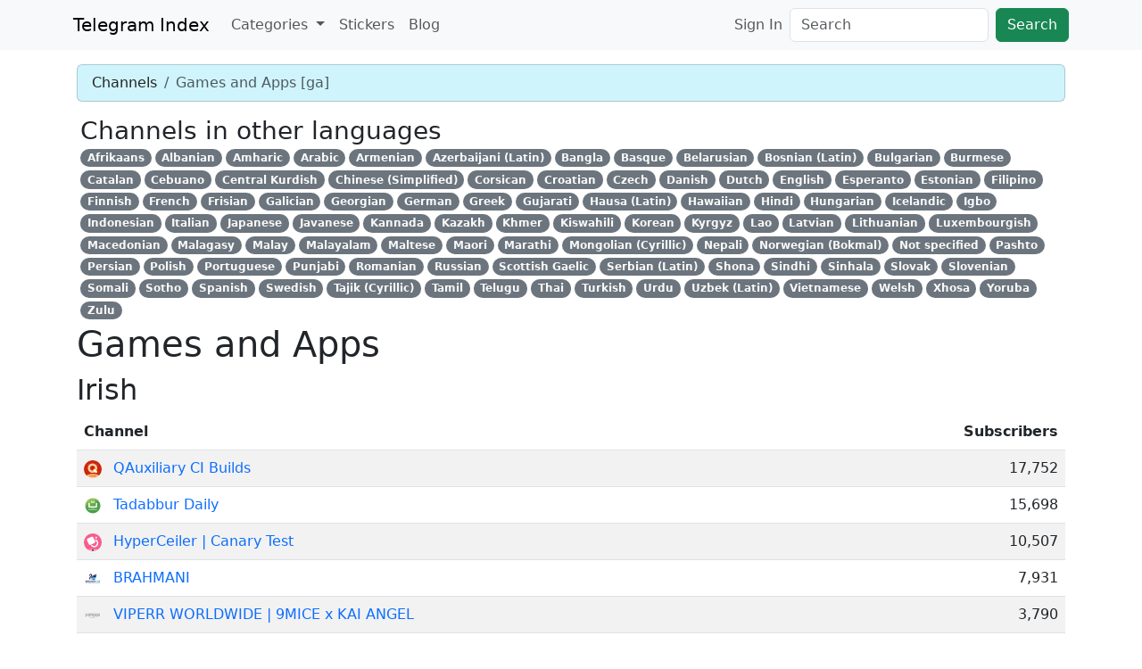

--- FILE ---
content_type: text/html; charset=utf-8
request_url: https://tlg.pm/categories/games-and-apps/ga/
body_size: 123996
content:
<!DOCTYPE html>
<html lang="en-us">
<head>
    <meta charset="UTF-8">
    <meta name="viewport" content="width=device-width, initial-scale=1">
    <title>Games and Apps (Irish) / Channels / Telegram Index</title>
    
    <meta name="description" content="Top Telegram channels in category Games and Apps in Irish"/>
    

    

<style>

/* default */
@charset "UTF-8";/*!
 * Bootstrap  v5.3.0 (https://getbootstrap.com/)
 * Copyright 2011-2023 The Bootstrap Authors
 * Licensed under MIT (https://github.com/twbs/bootstrap/blob/main/LICENSE)
 */:root,[data-bs-theme=light]{--bs-blue:#0d6efd;--bs-indigo:#6610f2;--bs-purple:#6f42c1;--bs-pink:#d63384;--bs-red:#dc3545;--bs-orange:#fd7e14;--bs-yellow:#ffc107;--bs-green:#198754;--bs-teal:#20c997;--bs-cyan:#0dcaf0;--bs-black:#000;--bs-white:#fff;--bs-gray:#6c757d;--bs-gray-dark:#343a40;--bs-gray-100:#f8f9fa;--bs-gray-200:#e9ecef;--bs-gray-300:#dee2e6;--bs-gray-400:#ced4da;--bs-gray-500:#adb5bd;--bs-gray-600:#6c757d;--bs-gray-700:#495057;--bs-gray-800:#343a40;--bs-gray-900:#212529;--bs-primary:#0d6efd;--bs-secondary:#6c757d;--bs-success:#198754;--bs-info:#0dcaf0;--bs-warning:#ffc107;--bs-danger:#dc3545;--bs-light:#f8f9fa;--bs-dark:#212529;--bs-primary-rgb:13,110,253;--bs-secondary-rgb:108,117,125;--bs-success-rgb:25,135,84;--bs-info-rgb:13,202,240;--bs-warning-rgb:255,193,7;--bs-danger-rgb:220,53,69;--bs-light-rgb:248,249,250;--bs-dark-rgb:33,37,41;--bs-primary-text-emphasis:#052c65;--bs-secondary-text-emphasis:#2b2f32;--bs-success-text-emphasis:#0a3622;--bs-info-text-emphasis:#055160;--bs-warning-text-emphasis:#664d03;--bs-danger-text-emphasis:#58151c;--bs-light-text-emphasis:#495057;--bs-dark-text-emphasis:#495057;--bs-primary-bg-subtle:#cfe2ff;--bs-secondary-bg-subtle:#e2e3e5;--bs-success-bg-subtle:#d1e7dd;--bs-info-bg-subtle:#cff4fc;--bs-warning-bg-subtle:#fff3cd;--bs-danger-bg-subtle:#f8d7da;--bs-light-bg-subtle:#fcfcfd;--bs-dark-bg-subtle:#ced4da;--bs-primary-border-subtle:#9ec5fe;--bs-secondary-border-subtle:#c4c8cb;--bs-success-border-subtle:#a3cfbb;--bs-info-border-subtle:#9eeaf9;--bs-warning-border-subtle:#ffe69c;--bs-danger-border-subtle:#f1aeb5;--bs-light-border-subtle:#e9ecef;--bs-dark-border-subtle:#adb5bd;--bs-white-rgb:255,255,255;--bs-black-rgb:0,0,0;--bs-font-sans-serif:system-ui,-apple-system,"Segoe UI",Roboto,"Helvetica Neue","Noto Sans","Liberation Sans",Arial,sans-serif,"Apple Color Emoji","Segoe UI Emoji","Segoe UI Symbol","Noto Color Emoji";--bs-font-monospace:SFMono-Regular,Menlo,Monaco,Consolas,"Liberation Mono","Courier New",monospace;--bs-gradient:linear-gradient(180deg, rgba(255, 255, 255, 0.15), rgba(255, 255, 255, 0));--bs-body-font-family:var(--bs-font-sans-serif);--bs-body-font-size:1rem;--bs-body-font-weight:400;--bs-body-line-height:1.5;--bs-body-color:#212529;--bs-body-color-rgb:33,37,41;--bs-body-bg:#fff;--bs-body-bg-rgb:255,255,255;--bs-emphasis-color:#000;--bs-emphasis-color-rgb:0,0,0;--bs-secondary-color:rgba(33, 37, 41, 0.75);--bs-secondary-color-rgb:33,37,41;--bs-secondary-bg:#e9ecef;--bs-secondary-bg-rgb:233,236,239;--bs-tertiary-color:rgba(33, 37, 41, 0.5);--bs-tertiary-color-rgb:33,37,41;--bs-tertiary-bg:#f8f9fa;--bs-tertiary-bg-rgb:248,249,250;--bs-heading-color:inherit;--bs-link-color:#0d6efd;--bs-link-color-rgb:13,110,253;--bs-link-decoration:underline;--bs-link-hover-color:#0a58ca;--bs-link-hover-color-rgb:10,88,202;--bs-code-color:#d63384;--bs-highlight-bg:#fff3cd;--bs-border-width:1px;--bs-border-style:solid;--bs-border-color:#dee2e6;--bs-border-color-translucent:rgba(0, 0, 0, 0.175);--bs-border-radius:0.375rem;--bs-border-radius-sm:0.25rem;--bs-border-radius-lg:0.5rem;--bs-border-radius-xl:1rem;--bs-border-radius-xxl:2rem;--bs-border-radius-2xl:var(--bs-border-radius-xxl);--bs-border-radius-pill:50rem;--bs-box-shadow:0 0.5rem 1rem rgba(0, 0, 0, 0.15);--bs-box-shadow-sm:0 0.125rem 0.25rem rgba(0, 0, 0, 0.075);--bs-box-shadow-lg:0 1rem 3rem rgba(0, 0, 0, 0.175);--bs-box-shadow-inset:inset 0 1px 2px rgba(0, 0, 0, 0.075);--bs-focus-ring-width:0.25rem;--bs-focus-ring-opacity:0.25;--bs-focus-ring-color:rgba(13, 110, 253, 0.25);--bs-form-valid-color:#198754;--bs-form-valid-border-color:#198754;--bs-form-invalid-color:#dc3545;--bs-form-invalid-border-color:#dc3545}[data-bs-theme=dark]{color-scheme:dark;--bs-body-color:#adb5bd;--bs-body-color-rgb:173,181,189;--bs-body-bg:#212529;--bs-body-bg-rgb:33,37,41;--bs-emphasis-color:#fff;--bs-emphasis-color-rgb:255,255,255;--bs-secondary-color:rgba(173, 181, 189, 0.75);--bs-secondary-color-rgb:173,181,189;--bs-secondary-bg:#343a40;--bs-secondary-bg-rgb:52,58,64;--bs-tertiary-color:rgba(173, 181, 189, 0.5);--bs-tertiary-color-rgb:173,181,189;--bs-tertiary-bg:#2b3035;--bs-tertiary-bg-rgb:43,48,53;--bs-primary-text-emphasis:#6ea8fe;--bs-secondary-text-emphasis:#a7acb1;--bs-success-text-emphasis:#75b798;--bs-info-text-emphasis:#6edff6;--bs-warning-text-emphasis:#ffda6a;--bs-danger-text-emphasis:#ea868f;--bs-light-text-emphasis:#f8f9fa;--bs-dark-text-emphasis:#dee2e6;--bs-primary-bg-subtle:#031633;--bs-secondary-bg-subtle:#161719;--bs-success-bg-subtle:#051b11;--bs-info-bg-subtle:#032830;--bs-warning-bg-subtle:#332701;--bs-danger-bg-subtle:#2c0b0e;--bs-light-bg-subtle:#343a40;--bs-dark-bg-subtle:#1a1d20;--bs-primary-border-subtle:#084298;--bs-secondary-border-subtle:#41464b;--bs-success-border-subtle:#0f5132;--bs-info-border-subtle:#087990;--bs-warning-border-subtle:#997404;--bs-danger-border-subtle:#842029;--bs-light-border-subtle:#495057;--bs-dark-border-subtle:#343a40;--bs-heading-color:inherit;--bs-link-color:#6ea8fe;--bs-link-hover-color:#8bb9fe;--bs-link-color-rgb:110,168,254;--bs-link-hover-color-rgb:139,185,254;--bs-code-color:#e685b5;--bs-border-color:#495057;--bs-border-color-translucent:rgba(255, 255, 255, 0.15);--bs-form-valid-color:#75b798;--bs-form-valid-border-color:#75b798;--bs-form-invalid-color:#ea868f;--bs-form-invalid-border-color:#ea868f}*,::after,::before{box-sizing:border-box}@media (prefers-reduced-motion:no-preference){:root{scroll-behavior:smooth}}body{margin:0;font-family:var(--bs-body-font-family);font-size:var(--bs-body-font-size);font-weight:var(--bs-body-font-weight);line-height:var(--bs-body-line-height);color:var(--bs-body-color);text-align:var(--bs-body-text-align);background-color:var(--bs-body-bg);-webkit-text-size-adjust:100%;-webkit-tap-highlight-color:transparent}hr{margin:1rem 0;color:inherit;border:0;border-top:var(--bs-border-width) solid;opacity:.25}.h1,.h2,.h3,.h4,.h5,.h6,h1,h2,h3,h4,h5,h6{margin-top:0;margin-bottom:.5rem;font-weight:500;line-height:1.2;color:var(--bs-heading-color)}.h1,h1{font-size:calc(1.375rem + 1.5vw)}@media (min-width:1200px){.h1,h1{font-size:2.5rem}}.h2,h2{font-size:calc(1.325rem + .9vw)}@media (min-width:1200px){.h2,h2{font-size:2rem}}.h3,h3{font-size:calc(1.3rem + .6vw)}@media (min-width:1200px){.h3,h3{font-size:1.75rem}}.h4,h4{font-size:calc(1.275rem + .3vw)}@media (min-width:1200px){.h4,h4{font-size:1.5rem}}.h5,h5{font-size:1.25rem}.h6,h6{font-size:1rem}p{margin-top:0;margin-bottom:1rem}abbr[title]{-webkit-text-decoration:underline dotted;text-decoration:underline dotted;cursor:help;-webkit-text-decoration-skip-ink:none;text-decoration-skip-ink:none}address{margin-bottom:1rem;font-style:normal;line-height:inherit}ol,ul{padding-left:2rem}dl,ol,ul{margin-top:0;margin-bottom:1rem}ol ol,ol ul,ul ol,ul ul{margin-bottom:0}dt{font-weight:700}dd{margin-bottom:.5rem;margin-left:0}blockquote{margin:0 0 1rem}b,strong{font-weight:bolder}.small,small{font-size:.875em}.mark,mark{padding:.1875em;background-color:var(--bs-highlight-bg)}sub,sup{position:relative;font-size:.75em;line-height:0;vertical-align:baseline}sub{bottom:-.25em}sup{top:-.5em}a{color:rgba(var(--bs-link-color-rgb),var(--bs-link-opacity,1));text-decoration:underline}a:hover{--bs-link-color-rgb:var(--bs-link-hover-color-rgb)}a:not([href]):not([class]),a:not([href]):not([class]):hover{color:inherit;text-decoration:none}code,kbd,pre,samp{font-family:var(--bs-font-monospace);font-size:1em}pre{display:block;margin-top:0;margin-bottom:1rem;overflow:auto;font-size:.875em}pre code{font-size:inherit;color:inherit;word-break:normal}code{font-size:.875em;color:var(--bs-code-color);word-wrap:break-word}a>code{color:inherit}kbd{padding:.1875rem .375rem;font-size:.875em;color:var(--bs-body-bg);background-color:var(--bs-body-color);border-radius:.25rem}kbd kbd{padding:0;font-size:1em}figure{margin:0 0 1rem}img,svg{vertical-align:middle}table{caption-side:bottom;border-collapse:collapse}caption{padding-top:.5rem;padding-bottom:.5rem;color:var(--bs-secondary-color);text-align:left}th{text-align:inherit;text-align:-webkit-match-parent}tbody,td,tfoot,th,thead,tr{border-color:inherit;border-style:solid;border-width:0}label{display:inline-block}button{border-radius:0}button:focus:not(:focus-visible){outline:0}button,input,optgroup,select,textarea{margin:0;font-family:inherit;font-size:inherit;line-height:inherit}button,select{text-transform:none}[role=button]{cursor:pointer}select{word-wrap:normal}select:disabled{opacity:1}[list]:not([type=date]):not([type=datetime-local]):not([type=month]):not([type=week]):not([type=time])::-webkit-calendar-picker-indicator{display:none!important}[type=button],[type=reset],[type=submit],button{-webkit-appearance:button}[type=button]:not(:disabled),[type=reset]:not(:disabled),[type=submit]:not(:disabled),button:not(:disabled){cursor:pointer}::-moz-focus-inner{padding:0;border-style:none}textarea{resize:vertical}fieldset{min-width:0;padding:0;margin:0;border:0}legend{float:left;width:100%;padding:0;margin-bottom:.5rem;font-size:calc(1.275rem + .3vw);line-height:inherit}@media (min-width:1200px){legend{font-size:1.5rem}}legend+*{clear:left}::-webkit-datetime-edit-day-field,::-webkit-datetime-edit-fields-wrapper,::-webkit-datetime-edit-hour-field,::-webkit-datetime-edit-minute,::-webkit-datetime-edit-month-field,::-webkit-datetime-edit-text,::-webkit-datetime-edit-year-field{padding:0}::-webkit-inner-spin-button{height:auto}[type=search]{outline-offset:-2px;-webkit-appearance:textfield}::-webkit-search-decoration{-webkit-appearance:none}::-webkit-color-swatch-wrapper{padding:0}::-webkit-file-upload-button{font:inherit;-webkit-appearance:button}::file-selector-button{font:inherit;-webkit-appearance:button}output{display:inline-block}iframe{border:0}summary{display:list-item;cursor:pointer}progress{vertical-align:baseline}[hidden]{display:none!important}.lead{font-size:1.25rem;font-weight:300}.display-1{font-size:calc(1.625rem + 4.5vw);font-weight:300;line-height:1.2}@media (min-width:1200px){.display-1{font-size:5rem}}.display-2{font-size:calc(1.575rem + 3.9vw);font-weight:300;line-height:1.2}@media (min-width:1200px){.display-2{font-size:4.5rem}}.display-3{font-size:calc(1.525rem + 3.3vw);font-weight:300;line-height:1.2}@media (min-width:1200px){.display-3{font-size:4rem}}.display-4{font-size:calc(1.475rem + 2.7vw);font-weight:300;line-height:1.2}@media (min-width:1200px){.display-4{font-size:3.5rem}}.display-5{font-size:calc(1.425rem + 2.1vw);font-weight:300;line-height:1.2}@media (min-width:1200px){.display-5{font-size:3rem}}.display-6{font-size:calc(1.375rem + 1.5vw);font-weight:300;line-height:1.2}@media (min-width:1200px){.display-6{font-size:2.5rem}}.list-unstyled{padding-left:0;list-style:none}.list-inline{padding-left:0;list-style:none}.list-inline-item{display:inline-block}.list-inline-item:not(:last-child){margin-right:.5rem}.initialism{font-size:.875em;text-transform:uppercase}.blockquote{margin-bottom:1rem;font-size:1.25rem}.blockquote>:last-child{margin-bottom:0}.blockquote-footer{margin-top:-1rem;margin-bottom:1rem;font-size:.875em;color:#6c757d}.blockquote-footer::before{content:"— "}.img-fluid{max-width:100%;height:auto}.img-thumbnail{padding:.25rem;background-color:var(--bs-body-bg);border:var(--bs-border-width) solid var(--bs-border-color);border-radius:var(--bs-border-radius);max-width:100%;height:auto}.figure{display:inline-block}.figure-img{margin-bottom:.5rem;line-height:1}.figure-caption{font-size:.875em;color:var(--bs-secondary-color)}.container,.container-fluid,.container-lg,.container-md,.container-sm,.container-xl,.container-xxl{--bs-gutter-x:1.5rem;--bs-gutter-y:0;width:100%;padding-right:calc(var(--bs-gutter-x) * .5);padding-left:calc(var(--bs-gutter-x) * .5);margin-right:auto;margin-left:auto}@media (min-width:576px){.container,.container-sm{max-width:540px}}@media (min-width:768px){.container,.container-md,.container-sm{max-width:720px}}@media (min-width:992px){.container,.container-lg,.container-md,.container-sm{max-width:960px}}@media (min-width:1200px){.container,.container-lg,.container-md,.container-sm,.container-xl{max-width:1140px}}@media (min-width:1400px){.container,.container-lg,.container-md,.container-sm,.container-xl,.container-xxl{max-width:1320px}}:root{--bs-breakpoint-xs:0;--bs-breakpoint-sm:576px;--bs-breakpoint-md:768px;--bs-breakpoint-lg:992px;--bs-breakpoint-xl:1200px;--bs-breakpoint-xxl:1400px}.row{--bs-gutter-x:1.5rem;--bs-gutter-y:0;display:flex;flex-wrap:wrap;margin-top:calc(-1 * var(--bs-gutter-y));margin-right:calc(-.5 * var(--bs-gutter-x));margin-left:calc(-.5 * var(--bs-gutter-x))}.row>*{flex-shrink:0;width:100%;max-width:100%;padding-right:calc(var(--bs-gutter-x) * .5);padding-left:calc(var(--bs-gutter-x) * .5);margin-top:var(--bs-gutter-y)}.col{flex:1 0 0%}.row-cols-auto>*{flex:0 0 auto;width:auto}.row-cols-1>*{flex:0 0 auto;width:100%}.row-cols-2>*{flex:0 0 auto;width:50%}.row-cols-3>*{flex:0 0 auto;width:33.3333333333%}.row-cols-4>*{flex:0 0 auto;width:25%}.row-cols-5>*{flex:0 0 auto;width:20%}.row-cols-6>*{flex:0 0 auto;width:16.6666666667%}.col-auto{flex:0 0 auto;width:auto}.col-1{flex:0 0 auto;width:8.33333333%}.col-2{flex:0 0 auto;width:16.66666667%}.col-3{flex:0 0 auto;width:25%}.col-4{flex:0 0 auto;width:33.33333333%}.col-5{flex:0 0 auto;width:41.66666667%}.col-6{flex:0 0 auto;width:50%}.col-7{flex:0 0 auto;width:58.33333333%}.col-8{flex:0 0 auto;width:66.66666667%}.col-9{flex:0 0 auto;width:75%}.col-10{flex:0 0 auto;width:83.33333333%}.col-11{flex:0 0 auto;width:91.66666667%}.col-12{flex:0 0 auto;width:100%}.offset-1{margin-left:8.33333333%}.offset-2{margin-left:16.66666667%}.offset-3{margin-left:25%}.offset-4{margin-left:33.33333333%}.offset-5{margin-left:41.66666667%}.offset-6{margin-left:50%}.offset-7{margin-left:58.33333333%}.offset-8{margin-left:66.66666667%}.offset-9{margin-left:75%}.offset-10{margin-left:83.33333333%}.offset-11{margin-left:91.66666667%}.g-0,.gx-0{--bs-gutter-x:0}.g-0,.gy-0{--bs-gutter-y:0}.g-1,.gx-1{--bs-gutter-x:0.25rem}.g-1,.gy-1{--bs-gutter-y:0.25rem}.g-2,.gx-2{--bs-gutter-x:0.5rem}.g-2,.gy-2{--bs-gutter-y:0.5rem}.g-3,.gx-3{--bs-gutter-x:1rem}.g-3,.gy-3{--bs-gutter-y:1rem}.g-4,.gx-4{--bs-gutter-x:1.5rem}.g-4,.gy-4{--bs-gutter-y:1.5rem}.g-5,.gx-5{--bs-gutter-x:3rem}.g-5,.gy-5{--bs-gutter-y:3rem}@media (min-width:576px){.col-sm{flex:1 0 0%}.row-cols-sm-auto>*{flex:0 0 auto;width:auto}.row-cols-sm-1>*{flex:0 0 auto;width:100%}.row-cols-sm-2>*{flex:0 0 auto;width:50%}.row-cols-sm-3>*{flex:0 0 auto;width:33.3333333333%}.row-cols-sm-4>*{flex:0 0 auto;width:25%}.row-cols-sm-5>*{flex:0 0 auto;width:20%}.row-cols-sm-6>*{flex:0 0 auto;width:16.6666666667%}.col-sm-auto{flex:0 0 auto;width:auto}.col-sm-1{flex:0 0 auto;width:8.33333333%}.col-sm-2{flex:0 0 auto;width:16.66666667%}.col-sm-3{flex:0 0 auto;width:25%}.col-sm-4{flex:0 0 auto;width:33.33333333%}.col-sm-5{flex:0 0 auto;width:41.66666667%}.col-sm-6{flex:0 0 auto;width:50%}.col-sm-7{flex:0 0 auto;width:58.33333333%}.col-sm-8{flex:0 0 auto;width:66.66666667%}.col-sm-9{flex:0 0 auto;width:75%}.col-sm-10{flex:0 0 auto;width:83.33333333%}.col-sm-11{flex:0 0 auto;width:91.66666667%}.col-sm-12{flex:0 0 auto;width:100%}.offset-sm-0{margin-left:0}.offset-sm-1{margin-left:8.33333333%}.offset-sm-2{margin-left:16.66666667%}.offset-sm-3{margin-left:25%}.offset-sm-4{margin-left:33.33333333%}.offset-sm-5{margin-left:41.66666667%}.offset-sm-6{margin-left:50%}.offset-sm-7{margin-left:58.33333333%}.offset-sm-8{margin-left:66.66666667%}.offset-sm-9{margin-left:75%}.offset-sm-10{margin-left:83.33333333%}.offset-sm-11{margin-left:91.66666667%}.g-sm-0,.gx-sm-0{--bs-gutter-x:0}.g-sm-0,.gy-sm-0{--bs-gutter-y:0}.g-sm-1,.gx-sm-1{--bs-gutter-x:0.25rem}.g-sm-1,.gy-sm-1{--bs-gutter-y:0.25rem}.g-sm-2,.gx-sm-2{--bs-gutter-x:0.5rem}.g-sm-2,.gy-sm-2{--bs-gutter-y:0.5rem}.g-sm-3,.gx-sm-3{--bs-gutter-x:1rem}.g-sm-3,.gy-sm-3{--bs-gutter-y:1rem}.g-sm-4,.gx-sm-4{--bs-gutter-x:1.5rem}.g-sm-4,.gy-sm-4{--bs-gutter-y:1.5rem}.g-sm-5,.gx-sm-5{--bs-gutter-x:3rem}.g-sm-5,.gy-sm-5{--bs-gutter-y:3rem}}@media (min-width:768px){.col-md{flex:1 0 0%}.row-cols-md-auto>*{flex:0 0 auto;width:auto}.row-cols-md-1>*{flex:0 0 auto;width:100%}.row-cols-md-2>*{flex:0 0 auto;width:50%}.row-cols-md-3>*{flex:0 0 auto;width:33.3333333333%}.row-cols-md-4>*{flex:0 0 auto;width:25%}.row-cols-md-5>*{flex:0 0 auto;width:20%}.row-cols-md-6>*{flex:0 0 auto;width:16.6666666667%}.col-md-auto{flex:0 0 auto;width:auto}.col-md-1{flex:0 0 auto;width:8.33333333%}.col-md-2{flex:0 0 auto;width:16.66666667%}.col-md-3{flex:0 0 auto;width:25%}.col-md-4{flex:0 0 auto;width:33.33333333%}.col-md-5{flex:0 0 auto;width:41.66666667%}.col-md-6{flex:0 0 auto;width:50%}.col-md-7{flex:0 0 auto;width:58.33333333%}.col-md-8{flex:0 0 auto;width:66.66666667%}.col-md-9{flex:0 0 auto;width:75%}.col-md-10{flex:0 0 auto;width:83.33333333%}.col-md-11{flex:0 0 auto;width:91.66666667%}.col-md-12{flex:0 0 auto;width:100%}.offset-md-0{margin-left:0}.offset-md-1{margin-left:8.33333333%}.offset-md-2{margin-left:16.66666667%}.offset-md-3{margin-left:25%}.offset-md-4{margin-left:33.33333333%}.offset-md-5{margin-left:41.66666667%}.offset-md-6{margin-left:50%}.offset-md-7{margin-left:58.33333333%}.offset-md-8{margin-left:66.66666667%}.offset-md-9{margin-left:75%}.offset-md-10{margin-left:83.33333333%}.offset-md-11{margin-left:91.66666667%}.g-md-0,.gx-md-0{--bs-gutter-x:0}.g-md-0,.gy-md-0{--bs-gutter-y:0}.g-md-1,.gx-md-1{--bs-gutter-x:0.25rem}.g-md-1,.gy-md-1{--bs-gutter-y:0.25rem}.g-md-2,.gx-md-2{--bs-gutter-x:0.5rem}.g-md-2,.gy-md-2{--bs-gutter-y:0.5rem}.g-md-3,.gx-md-3{--bs-gutter-x:1rem}.g-md-3,.gy-md-3{--bs-gutter-y:1rem}.g-md-4,.gx-md-4{--bs-gutter-x:1.5rem}.g-md-4,.gy-md-4{--bs-gutter-y:1.5rem}.g-md-5,.gx-md-5{--bs-gutter-x:3rem}.g-md-5,.gy-md-5{--bs-gutter-y:3rem}}@media (min-width:992px){.col-lg{flex:1 0 0%}.row-cols-lg-auto>*{flex:0 0 auto;width:auto}.row-cols-lg-1>*{flex:0 0 auto;width:100%}.row-cols-lg-2>*{flex:0 0 auto;width:50%}.row-cols-lg-3>*{flex:0 0 auto;width:33.3333333333%}.row-cols-lg-4>*{flex:0 0 auto;width:25%}.row-cols-lg-5>*{flex:0 0 auto;width:20%}.row-cols-lg-6>*{flex:0 0 auto;width:16.6666666667%}.col-lg-auto{flex:0 0 auto;width:auto}.col-lg-1{flex:0 0 auto;width:8.33333333%}.col-lg-2{flex:0 0 auto;width:16.66666667%}.col-lg-3{flex:0 0 auto;width:25%}.col-lg-4{flex:0 0 auto;width:33.33333333%}.col-lg-5{flex:0 0 auto;width:41.66666667%}.col-lg-6{flex:0 0 auto;width:50%}.col-lg-7{flex:0 0 auto;width:58.33333333%}.col-lg-8{flex:0 0 auto;width:66.66666667%}.col-lg-9{flex:0 0 auto;width:75%}.col-lg-10{flex:0 0 auto;width:83.33333333%}.col-lg-11{flex:0 0 auto;width:91.66666667%}.col-lg-12{flex:0 0 auto;width:100%}.offset-lg-0{margin-left:0}.offset-lg-1{margin-left:8.33333333%}.offset-lg-2{margin-left:16.66666667%}.offset-lg-3{margin-left:25%}.offset-lg-4{margin-left:33.33333333%}.offset-lg-5{margin-left:41.66666667%}.offset-lg-6{margin-left:50%}.offset-lg-7{margin-left:58.33333333%}.offset-lg-8{margin-left:66.66666667%}.offset-lg-9{margin-left:75%}.offset-lg-10{margin-left:83.33333333%}.offset-lg-11{margin-left:91.66666667%}.g-lg-0,.gx-lg-0{--bs-gutter-x:0}.g-lg-0,.gy-lg-0{--bs-gutter-y:0}.g-lg-1,.gx-lg-1{--bs-gutter-x:0.25rem}.g-lg-1,.gy-lg-1{--bs-gutter-y:0.25rem}.g-lg-2,.gx-lg-2{--bs-gutter-x:0.5rem}.g-lg-2,.gy-lg-2{--bs-gutter-y:0.5rem}.g-lg-3,.gx-lg-3{--bs-gutter-x:1rem}.g-lg-3,.gy-lg-3{--bs-gutter-y:1rem}.g-lg-4,.gx-lg-4{--bs-gutter-x:1.5rem}.g-lg-4,.gy-lg-4{--bs-gutter-y:1.5rem}.g-lg-5,.gx-lg-5{--bs-gutter-x:3rem}.g-lg-5,.gy-lg-5{--bs-gutter-y:3rem}}@media (min-width:1200px){.col-xl{flex:1 0 0%}.row-cols-xl-auto>*{flex:0 0 auto;width:auto}.row-cols-xl-1>*{flex:0 0 auto;width:100%}.row-cols-xl-2>*{flex:0 0 auto;width:50%}.row-cols-xl-3>*{flex:0 0 auto;width:33.3333333333%}.row-cols-xl-4>*{flex:0 0 auto;width:25%}.row-cols-xl-5>*{flex:0 0 auto;width:20%}.row-cols-xl-6>*{flex:0 0 auto;width:16.6666666667%}.col-xl-auto{flex:0 0 auto;width:auto}.col-xl-1{flex:0 0 auto;width:8.33333333%}.col-xl-2{flex:0 0 auto;width:16.66666667%}.col-xl-3{flex:0 0 auto;width:25%}.col-xl-4{flex:0 0 auto;width:33.33333333%}.col-xl-5{flex:0 0 auto;width:41.66666667%}.col-xl-6{flex:0 0 auto;width:50%}.col-xl-7{flex:0 0 auto;width:58.33333333%}.col-xl-8{flex:0 0 auto;width:66.66666667%}.col-xl-9{flex:0 0 auto;width:75%}.col-xl-10{flex:0 0 auto;width:83.33333333%}.col-xl-11{flex:0 0 auto;width:91.66666667%}.col-xl-12{flex:0 0 auto;width:100%}.offset-xl-0{margin-left:0}.offset-xl-1{margin-left:8.33333333%}.offset-xl-2{margin-left:16.66666667%}.offset-xl-3{margin-left:25%}.offset-xl-4{margin-left:33.33333333%}.offset-xl-5{margin-left:41.66666667%}.offset-xl-6{margin-left:50%}.offset-xl-7{margin-left:58.33333333%}.offset-xl-8{margin-left:66.66666667%}.offset-xl-9{margin-left:75%}.offset-xl-10{margin-left:83.33333333%}.offset-xl-11{margin-left:91.66666667%}.g-xl-0,.gx-xl-0{--bs-gutter-x:0}.g-xl-0,.gy-xl-0{--bs-gutter-y:0}.g-xl-1,.gx-xl-1{--bs-gutter-x:0.25rem}.g-xl-1,.gy-xl-1{--bs-gutter-y:0.25rem}.g-xl-2,.gx-xl-2{--bs-gutter-x:0.5rem}.g-xl-2,.gy-xl-2{--bs-gutter-y:0.5rem}.g-xl-3,.gx-xl-3{--bs-gutter-x:1rem}.g-xl-3,.gy-xl-3{--bs-gutter-y:1rem}.g-xl-4,.gx-xl-4{--bs-gutter-x:1.5rem}.g-xl-4,.gy-xl-4{--bs-gutter-y:1.5rem}.g-xl-5,.gx-xl-5{--bs-gutter-x:3rem}.g-xl-5,.gy-xl-5{--bs-gutter-y:3rem}}@media (min-width:1400px){.col-xxl{flex:1 0 0%}.row-cols-xxl-auto>*{flex:0 0 auto;width:auto}.row-cols-xxl-1>*{flex:0 0 auto;width:100%}.row-cols-xxl-2>*{flex:0 0 auto;width:50%}.row-cols-xxl-3>*{flex:0 0 auto;width:33.3333333333%}.row-cols-xxl-4>*{flex:0 0 auto;width:25%}.row-cols-xxl-5>*{flex:0 0 auto;width:20%}.row-cols-xxl-6>*{flex:0 0 auto;width:16.6666666667%}.col-xxl-auto{flex:0 0 auto;width:auto}.col-xxl-1{flex:0 0 auto;width:8.33333333%}.col-xxl-2{flex:0 0 auto;width:16.66666667%}.col-xxl-3{flex:0 0 auto;width:25%}.col-xxl-4{flex:0 0 auto;width:33.33333333%}.col-xxl-5{flex:0 0 auto;width:41.66666667%}.col-xxl-6{flex:0 0 auto;width:50%}.col-xxl-7{flex:0 0 auto;width:58.33333333%}.col-xxl-8{flex:0 0 auto;width:66.66666667%}.col-xxl-9{flex:0 0 auto;width:75%}.col-xxl-10{flex:0 0 auto;width:83.33333333%}.col-xxl-11{flex:0 0 auto;width:91.66666667%}.col-xxl-12{flex:0 0 auto;width:100%}.offset-xxl-0{margin-left:0}.offset-xxl-1{margin-left:8.33333333%}.offset-xxl-2{margin-left:16.66666667%}.offset-xxl-3{margin-left:25%}.offset-xxl-4{margin-left:33.33333333%}.offset-xxl-5{margin-left:41.66666667%}.offset-xxl-6{margin-left:50%}.offset-xxl-7{margin-left:58.33333333%}.offset-xxl-8{margin-left:66.66666667%}.offset-xxl-9{margin-left:75%}.offset-xxl-10{margin-left:83.33333333%}.offset-xxl-11{margin-left:91.66666667%}.g-xxl-0,.gx-xxl-0{--bs-gutter-x:0}.g-xxl-0,.gy-xxl-0{--bs-gutter-y:0}.g-xxl-1,.gx-xxl-1{--bs-gutter-x:0.25rem}.g-xxl-1,.gy-xxl-1{--bs-gutter-y:0.25rem}.g-xxl-2,.gx-xxl-2{--bs-gutter-x:0.5rem}.g-xxl-2,.gy-xxl-2{--bs-gutter-y:0.5rem}.g-xxl-3,.gx-xxl-3{--bs-gutter-x:1rem}.g-xxl-3,.gy-xxl-3{--bs-gutter-y:1rem}.g-xxl-4,.gx-xxl-4{--bs-gutter-x:1.5rem}.g-xxl-4,.gy-xxl-4{--bs-gutter-y:1.5rem}.g-xxl-5,.gx-xxl-5{--bs-gutter-x:3rem}.g-xxl-5,.gy-xxl-5{--bs-gutter-y:3rem}}.table{--bs-table-color-type:initial;--bs-table-bg-type:initial;--bs-table-color-state:initial;--bs-table-bg-state:initial;--bs-table-color:var(--bs-body-color);--bs-table-bg:var(--bs-body-bg);--bs-table-border-color:var(--bs-border-color);--bs-table-accent-bg:transparent;--bs-table-striped-color:var(--bs-body-color);--bs-table-striped-bg:rgba(0, 0, 0, 0.05);--bs-table-active-color:var(--bs-body-color);--bs-table-active-bg:rgba(0, 0, 0, 0.1);--bs-table-hover-color:var(--bs-body-color);--bs-table-hover-bg:rgba(0, 0, 0, 0.075);width:100%;margin-bottom:1rem;vertical-align:top;border-color:var(--bs-table-border-color)}.table>:not(caption)>*>*{padding:.5rem .5rem;color:var(--bs-table-color-state,var(--bs-table-color-type,var(--bs-table-color)));background-color:var(--bs-table-bg);border-bottom-width:var(--bs-border-width);box-shadow:inset 0 0 0 9999px var(--bs-table-bg-state,var(--bs-table-bg-type,var(--bs-table-accent-bg)))}.table>tbody{vertical-align:inherit}.table>thead{vertical-align:bottom}.table-group-divider{border-top:calc(var(--bs-border-width) * 2) solid currentcolor}.caption-top{caption-side:top}.table-sm>:not(caption)>*>*{padding:.25rem .25rem}.table-bordered>:not(caption)>*{border-width:var(--bs-border-width) 0}.table-bordered>:not(caption)>*>*{border-width:0 var(--bs-border-width)}.table-borderless>:not(caption)>*>*{border-bottom-width:0}.table-borderless>:not(:first-child){border-top-width:0}.table-striped>tbody>tr:nth-of-type(odd)>*{--bs-table-color-type:var(--bs-table-striped-color);--bs-table-bg-type:var(--bs-table-striped-bg)}.table-striped-columns>:not(caption)>tr>:nth-child(2n){--bs-table-color-type:var(--bs-table-striped-color);--bs-table-bg-type:var(--bs-table-striped-bg)}.table-active{--bs-table-color-state:var(--bs-table-active-color);--bs-table-bg-state:var(--bs-table-active-bg)}.table-hover>tbody>tr:hover>*{--bs-table-color-state:var(--bs-table-hover-color);--bs-table-bg-state:var(--bs-table-hover-bg)}.table-primary{--bs-table-color:#000;--bs-table-bg:#cfe2ff;--bs-table-border-color:#bacbe6;--bs-table-striped-bg:#c5d7f2;--bs-table-striped-color:#000;--bs-table-active-bg:#bacbe6;--bs-table-active-color:#000;--bs-table-hover-bg:#bfd1ec;--bs-table-hover-color:#000;color:var(--bs-table-color);border-color:var(--bs-table-border-color)}.table-secondary{--bs-table-color:#000;--bs-table-bg:#e2e3e5;--bs-table-border-color:#cbccce;--bs-table-striped-bg:#d7d8da;--bs-table-striped-color:#000;--bs-table-active-bg:#cbccce;--bs-table-active-color:#000;--bs-table-hover-bg:#d1d2d4;--bs-table-hover-color:#000;color:var(--bs-table-color);border-color:var(--bs-table-border-color)}.table-success{--bs-table-color:#000;--bs-table-bg:#d1e7dd;--bs-table-border-color:#bcd0c7;--bs-table-striped-bg:#c7dbd2;--bs-table-striped-color:#000;--bs-table-active-bg:#bcd0c7;--bs-table-active-color:#000;--bs-table-hover-bg:#c1d6cc;--bs-table-hover-color:#000;color:var(--bs-table-color);border-color:var(--bs-table-border-color)}.table-info{--bs-table-color:#000;--bs-table-bg:#cff4fc;--bs-table-border-color:#badce3;--bs-table-striped-bg:#c5e8ef;--bs-table-striped-color:#000;--bs-table-active-bg:#badce3;--bs-table-active-color:#000;--bs-table-hover-bg:#bfe2e9;--bs-table-hover-color:#000;color:var(--bs-table-color);border-color:var(--bs-table-border-color)}.table-warning{--bs-table-color:#000;--bs-table-bg:#fff3cd;--bs-table-border-color:#e6dbb9;--bs-table-striped-bg:#f2e7c3;--bs-table-striped-color:#000;--bs-table-active-bg:#e6dbb9;--bs-table-active-color:#000;--bs-table-hover-bg:#ece1be;--bs-table-hover-color:#000;color:var(--bs-table-color);border-color:var(--bs-table-border-color)}.table-danger{--bs-table-color:#000;--bs-table-bg:#f8d7da;--bs-table-border-color:#dfc2c4;--bs-table-striped-bg:#eccccf;--bs-table-striped-color:#000;--bs-table-active-bg:#dfc2c4;--bs-table-active-color:#000;--bs-table-hover-bg:#e5c7ca;--bs-table-hover-color:#000;color:var(--bs-table-color);border-color:var(--bs-table-border-color)}.table-light{--bs-table-color:#000;--bs-table-bg:#f8f9fa;--bs-table-border-color:#dfe0e1;--bs-table-striped-bg:#ecedee;--bs-table-striped-color:#000;--bs-table-active-bg:#dfe0e1;--bs-table-active-color:#000;--bs-table-hover-bg:#e5e6e7;--bs-table-hover-color:#000;color:var(--bs-table-color);border-color:var(--bs-table-border-color)}.table-dark{--bs-table-color:#fff;--bs-table-bg:#212529;--bs-table-border-color:#373b3e;--bs-table-striped-bg:#2c3034;--bs-table-striped-color:#fff;--bs-table-active-bg:#373b3e;--bs-table-active-color:#fff;--bs-table-hover-bg:#323539;--bs-table-hover-color:#fff;color:var(--bs-table-color);border-color:var(--bs-table-border-color)}.table-responsive{overflow-x:auto;-webkit-overflow-scrolling:touch}@media (max-width:575.98px){.table-responsive-sm{overflow-x:auto;-webkit-overflow-scrolling:touch}}@media (max-width:767.98px){.table-responsive-md{overflow-x:auto;-webkit-overflow-scrolling:touch}}@media (max-width:991.98px){.table-responsive-lg{overflow-x:auto;-webkit-overflow-scrolling:touch}}@media (max-width:1199.98px){.table-responsive-xl{overflow-x:auto;-webkit-overflow-scrolling:touch}}@media (max-width:1399.98px){.table-responsive-xxl{overflow-x:auto;-webkit-overflow-scrolling:touch}}.form-label{margin-bottom:.5rem}.col-form-label{padding-top:calc(.375rem + var(--bs-border-width));padding-bottom:calc(.375rem + var(--bs-border-width));margin-bottom:0;font-size:inherit;line-height:1.5}.col-form-label-lg{padding-top:calc(.5rem + var(--bs-border-width));padding-bottom:calc(.5rem + var(--bs-border-width));font-size:1.25rem}.col-form-label-sm{padding-top:calc(.25rem + var(--bs-border-width));padding-bottom:calc(.25rem + var(--bs-border-width));font-size:.875rem}.form-text{margin-top:.25rem;font-size:.875em;color:var(--bs-secondary-color)}.form-control{display:block;width:100%;padding:.375rem .75rem;font-size:1rem;font-weight:400;line-height:1.5;color:var(--bs-body-color);background-color:var(--bs-body-bg);background-clip:padding-box;border:var(--bs-border-width) solid var(--bs-border-color);-webkit-appearance:none;-moz-appearance:none;appearance:none;border-radius:var(--bs-border-radius);transition:border-color .15s ease-in-out,box-shadow .15s ease-in-out}@media (prefers-reduced-motion:reduce){.form-control{transition:none}}.form-control[type=file]{overflow:hidden}.form-control[type=file]:not(:disabled):not([readonly]){cursor:pointer}.form-control:focus{color:var(--bs-body-color);background-color:var(--bs-body-bg);border-color:#86b7fe;outline:0;box-shadow:0 0 0 .25rem rgba(13,110,253,.25)}.form-control::-webkit-date-and-time-value{min-width:85px;height:1.5em;margin:0}.form-control::-webkit-datetime-edit{display:block;padding:0}.form-control::-moz-placeholder{color:var(--bs-secondary-color);opacity:1}.form-control::placeholder{color:var(--bs-secondary-color);opacity:1}.form-control:disabled{background-color:var(--bs-secondary-bg);opacity:1}.form-control::-webkit-file-upload-button{padding:.375rem .75rem;margin:-.375rem -.75rem;-webkit-margin-end:.75rem;margin-inline-end:.75rem;color:var(--bs-body-color);background-color:var(--bs-tertiary-bg);pointer-events:none;border-color:inherit;border-style:solid;border-width:0;border-inline-end-width:var(--bs-border-width);border-radius:0;-webkit-transition:color .15s ease-in-out,background-color .15s ease-in-out,border-color .15s ease-in-out,box-shadow .15s ease-in-out;transition:color .15s ease-in-out,background-color .15s ease-in-out,border-color .15s ease-in-out,box-shadow .15s ease-in-out}.form-control::file-selector-button{padding:.375rem .75rem;margin:-.375rem -.75rem;-webkit-margin-end:.75rem;margin-inline-end:.75rem;color:var(--bs-body-color);background-color:var(--bs-tertiary-bg);pointer-events:none;border-color:inherit;border-style:solid;border-width:0;border-inline-end-width:var(--bs-border-width);border-radius:0;transition:color .15s ease-in-out,background-color .15s ease-in-out,border-color .15s ease-in-out,box-shadow .15s ease-in-out}@media (prefers-reduced-motion:reduce){.form-control::-webkit-file-upload-button{-webkit-transition:none;transition:none}.form-control::file-selector-button{transition:none}}.form-control:hover:not(:disabled):not([readonly])::-webkit-file-upload-button{background-color:var(--bs-secondary-bg)}.form-control:hover:not(:disabled):not([readonly])::file-selector-button{background-color:var(--bs-secondary-bg)}.form-control-plaintext{display:block;width:100%;padding:.375rem 0;margin-bottom:0;line-height:1.5;color:var(--bs-body-color);background-color:transparent;border:solid transparent;border-width:var(--bs-border-width) 0}.form-control-plaintext:focus{outline:0}.form-control-plaintext.form-control-lg,.form-control-plaintext.form-control-sm{padding-right:0;padding-left:0}.form-control-sm{min-height:calc(1.5em + .5rem + calc(var(--bs-border-width) * 2));padding:.25rem .5rem;font-size:.875rem;border-radius:var(--bs-border-radius-sm)}.form-control-sm::-webkit-file-upload-button{padding:.25rem .5rem;margin:-.25rem -.5rem;-webkit-margin-end:.5rem;margin-inline-end:.5rem}.form-control-sm::file-selector-button{padding:.25rem .5rem;margin:-.25rem -.5rem;-webkit-margin-end:.5rem;margin-inline-end:.5rem}.form-control-lg{min-height:calc(1.5em + 1rem + calc(var(--bs-border-width) * 2));padding:.5rem 1rem;font-size:1.25rem;border-radius:var(--bs-border-radius-lg)}.form-control-lg::-webkit-file-upload-button{padding:.5rem 1rem;margin:-.5rem -1rem;-webkit-margin-end:1rem;margin-inline-end:1rem}.form-control-lg::file-selector-button{padding:.5rem 1rem;margin:-.5rem -1rem;-webkit-margin-end:1rem;margin-inline-end:1rem}textarea.form-control{min-height:calc(1.5em + .75rem + calc(var(--bs-border-width) * 2))}textarea.form-control-sm{min-height:calc(1.5em + .5rem + calc(var(--bs-border-width) * 2))}textarea.form-control-lg{min-height:calc(1.5em + 1rem + calc(var(--bs-border-width) * 2))}.form-control-color{width:3rem;height:calc(1.5em + .75rem + calc(var(--bs-border-width) * 2));padding:.375rem}.form-control-color:not(:disabled):not([readonly]){cursor:pointer}.form-control-color::-moz-color-swatch{border:0!important;border-radius:var(--bs-border-radius)}.form-control-color::-webkit-color-swatch{border:0!important;border-radius:var(--bs-border-radius)}.form-control-color.form-control-sm{height:calc(1.5em + .5rem + calc(var(--bs-border-width) * 2))}.form-control-color.form-control-lg{height:calc(1.5em + 1rem + calc(var(--bs-border-width) * 2))}.form-select{--bs-form-select-bg-img:url("data:image/svg+xml,%3csvg xmlns='http://www.w3.org/2000/svg' viewBox='0 0 16 16'%3e%3cpath fill='none' stroke='%23343a40' stroke-linecap='round' stroke-linejoin='round' stroke-width='2' d='m2 5 6 6 6-6'/%3e%3c/svg%3e");display:block;width:100%;padding:.375rem 2.25rem .375rem .75rem;font-size:1rem;font-weight:400;line-height:1.5;color:var(--bs-body-color);background-color:var(--bs-body-bg);background-image:var(--bs-form-select-bg-img),var(--bs-form-select-bg-icon,none);background-repeat:no-repeat;background-position:right .75rem center;background-size:16px 12px;border:var(--bs-border-width) solid var(--bs-border-color);border-radius:var(--bs-border-radius);transition:border-color .15s ease-in-out,box-shadow .15s ease-in-out;-webkit-appearance:none;-moz-appearance:none;appearance:none}@media (prefers-reduced-motion:reduce){.form-select{transition:none}}.form-select:focus{border-color:#86b7fe;outline:0;box-shadow:0 0 0 .25rem rgba(13,110,253,.25)}.form-select[multiple],.form-select[size]:not([size="1"]){padding-right:.75rem;background-image:none}.form-select:disabled{background-color:var(--bs-secondary-bg)}.form-select:-moz-focusring{color:transparent;text-shadow:0 0 0 var(--bs-body-color)}.form-select-sm{padding-top:.25rem;padding-bottom:.25rem;padding-left:.5rem;font-size:.875rem;border-radius:var(--bs-border-radius-sm)}.form-select-lg{padding-top:.5rem;padding-bottom:.5rem;padding-left:1rem;font-size:1.25rem;border-radius:var(--bs-border-radius-lg)}[data-bs-theme=dark] .form-select{--bs-form-select-bg-img:url("data:image/svg+xml,%3csvg xmlns='http://www.w3.org/2000/svg' viewBox='0 0 16 16'%3e%3cpath fill='none' stroke='%23adb5bd' stroke-linecap='round' stroke-linejoin='round' stroke-width='2' d='m2 5 6 6 6-6'/%3e%3c/svg%3e")}.form-check{display:block;min-height:1.5rem;padding-left:1.5em;margin-bottom:.125rem}.form-check .form-check-input{float:left;margin-left:-1.5em}.form-check-reverse{padding-right:1.5em;padding-left:0;text-align:right}.form-check-reverse .form-check-input{float:right;margin-right:-1.5em;margin-left:0}.form-check-input{--bs-form-check-bg:var(--bs-body-bg);width:1em;height:1em;margin-top:.25em;vertical-align:top;background-color:var(--bs-form-check-bg);background-image:var(--bs-form-check-bg-image);background-repeat:no-repeat;background-position:center;background-size:contain;border:var(--bs-border-width) solid var(--bs-border-color);-webkit-appearance:none;-moz-appearance:none;appearance:none;-webkit-print-color-adjust:exact;color-adjust:exact;print-color-adjust:exact}.form-check-input[type=checkbox]{border-radius:.25em}.form-check-input[type=radio]{border-radius:50%}.form-check-input:active{filter:brightness(90%)}.form-check-input:focus{border-color:#86b7fe;outline:0;box-shadow:0 0 0 .25rem rgba(13,110,253,.25)}.form-check-input:checked{background-color:#0d6efd;border-color:#0d6efd}.form-check-input:checked[type=checkbox]{--bs-form-check-bg-image:url("data:image/svg+xml,%3csvg xmlns='http://www.w3.org/2000/svg' viewBox='0 0 20 20'%3e%3cpath fill='none' stroke='%23fff' stroke-linecap='round' stroke-linejoin='round' stroke-width='3' d='m6 10 3 3 6-6'/%3e%3c/svg%3e")}.form-check-input:checked[type=radio]{--bs-form-check-bg-image:url("data:image/svg+xml,%3csvg xmlns='http://www.w3.org/2000/svg' viewBox='-4 -4 8 8'%3e%3ccircle r='2' fill='%23fff'/%3e%3c/svg%3e")}.form-check-input[type=checkbox]:indeterminate{background-color:#0d6efd;border-color:#0d6efd;--bs-form-check-bg-image:url("data:image/svg+xml,%3csvg xmlns='http://www.w3.org/2000/svg' viewBox='0 0 20 20'%3e%3cpath fill='none' stroke='%23fff' stroke-linecap='round' stroke-linejoin='round' stroke-width='3' d='M6 10h8'/%3e%3c/svg%3e")}.form-check-input:disabled{pointer-events:none;filter:none;opacity:.5}.form-check-input:disabled~.form-check-label,.form-check-input[disabled]~.form-check-label{cursor:default;opacity:.5}.form-switch{padding-left:2.5em}.form-switch .form-check-input{--bs-form-switch-bg:url("data:image/svg+xml,%3csvg xmlns='http://www.w3.org/2000/svg' viewBox='-4 -4 8 8'%3e%3ccircle r='3' fill='rgba%280, 0, 0, 0.25%29'/%3e%3c/svg%3e");width:2em;margin-left:-2.5em;background-image:var(--bs-form-switch-bg);background-position:left center;border-radius:2em;transition:background-position .15s ease-in-out}@media (prefers-reduced-motion:reduce){.form-switch .form-check-input{transition:none}}.form-switch .form-check-input:focus{--bs-form-switch-bg:url("data:image/svg+xml,%3csvg xmlns='http://www.w3.org/2000/svg' viewBox='-4 -4 8 8'%3e%3ccircle r='3' fill='%2386b7fe'/%3e%3c/svg%3e")}.form-switch .form-check-input:checked{background-position:right center;--bs-form-switch-bg:url("data:image/svg+xml,%3csvg xmlns='http://www.w3.org/2000/svg' viewBox='-4 -4 8 8'%3e%3ccircle r='3' fill='%23fff'/%3e%3c/svg%3e")}.form-switch.form-check-reverse{padding-right:2.5em;padding-left:0}.form-switch.form-check-reverse .form-check-input{margin-right:-2.5em;margin-left:0}.form-check-inline{display:inline-block;margin-right:1rem}.btn-check{position:absolute;clip:rect(0,0,0,0);pointer-events:none}.btn-check:disabled+.btn,.btn-check[disabled]+.btn{pointer-events:none;filter:none;opacity:.65}[data-bs-theme=dark] .form-switch .form-check-input:not(:checked):not(:focus){--bs-form-switch-bg:url("data:image/svg+xml,%3csvg xmlns='http://www.w3.org/2000/svg' viewBox='-4 -4 8 8'%3e%3ccircle r='3' fill='rgba%28255, 255, 255, 0.25%29'/%3e%3c/svg%3e")}.form-range{width:100%;height:1.5rem;padding:0;background-color:transparent;-webkit-appearance:none;-moz-appearance:none;appearance:none}.form-range:focus{outline:0}.form-range:focus::-webkit-slider-thumb{box-shadow:0 0 0 1px #fff,0 0 0 .25rem rgba(13,110,253,.25)}.form-range:focus::-moz-range-thumb{box-shadow:0 0 0 1px #fff,0 0 0 .25rem rgba(13,110,253,.25)}.form-range::-moz-focus-outer{border:0}.form-range::-webkit-slider-thumb{width:1rem;height:1rem;margin-top:-.25rem;background-color:#0d6efd;border:0;border-radius:1rem;-webkit-transition:background-color .15s ease-in-out,border-color .15s ease-in-out,box-shadow .15s ease-in-out;transition:background-color .15s ease-in-out,border-color .15s ease-in-out,box-shadow .15s ease-in-out;-webkit-appearance:none;appearance:none}@media (prefers-reduced-motion:reduce){.form-range::-webkit-slider-thumb{-webkit-transition:none;transition:none}}.form-range::-webkit-slider-thumb:active{background-color:#b6d4fe}.form-range::-webkit-slider-runnable-track{width:100%;height:.5rem;color:transparent;cursor:pointer;background-color:var(--bs-tertiary-bg);border-color:transparent;border-radius:1rem}.form-range::-moz-range-thumb{width:1rem;height:1rem;background-color:#0d6efd;border:0;border-radius:1rem;-moz-transition:background-color .15s ease-in-out,border-color .15s ease-in-out,box-shadow .15s ease-in-out;transition:background-color .15s ease-in-out,border-color .15s ease-in-out,box-shadow .15s ease-in-out;-moz-appearance:none;appearance:none}@media (prefers-reduced-motion:reduce){.form-range::-moz-range-thumb{-moz-transition:none;transition:none}}.form-range::-moz-range-thumb:active{background-color:#b6d4fe}.form-range::-moz-range-track{width:100%;height:.5rem;color:transparent;cursor:pointer;background-color:var(--bs-tertiary-bg);border-color:transparent;border-radius:1rem}.form-range:disabled{pointer-events:none}.form-range:disabled::-webkit-slider-thumb{background-color:var(--bs-secondary-color)}.form-range:disabled::-moz-range-thumb{background-color:var(--bs-secondary-color)}.form-floating{position:relative}.form-floating>.form-control,.form-floating>.form-control-plaintext,.form-floating>.form-select{height:calc(3.5rem + calc(var(--bs-border-width) * 2));min-height:calc(3.5rem + calc(var(--bs-border-width) * 2));line-height:1.25}.form-floating>label{position:absolute;top:0;left:0;z-index:2;height:100%;padding:1rem .75rem;overflow:hidden;text-align:start;text-overflow:ellipsis;white-space:nowrap;pointer-events:none;border:var(--bs-border-width) solid transparent;transform-origin:0 0;transition:opacity .1s ease-in-out,transform .1s ease-in-out}@media (prefers-reduced-motion:reduce){.form-floating>label{transition:none}}.form-floating>.form-control,.form-floating>.form-control-plaintext{padding:1rem .75rem}.form-floating>.form-control-plaintext::-moz-placeholder,.form-floating>.form-control::-moz-placeholder{color:transparent}.form-floating>.form-control-plaintext::placeholder,.form-floating>.form-control::placeholder{color:transparent}.form-floating>.form-control-plaintext:not(:-moz-placeholder-shown),.form-floating>.form-control:not(:-moz-placeholder-shown){padding-top:1.625rem;padding-bottom:.625rem}.form-floating>.form-control-plaintext:focus,.form-floating>.form-control-plaintext:not(:placeholder-shown),.form-floating>.form-control:focus,.form-floating>.form-control:not(:placeholder-shown){padding-top:1.625rem;padding-bottom:.625rem}.form-floating>.form-control-plaintext:-webkit-autofill,.form-floating>.form-control:-webkit-autofill{padding-top:1.625rem;padding-bottom:.625rem}.form-floating>.form-select{padding-top:1.625rem;padding-bottom:.625rem}.form-floating>.form-control:not(:-moz-placeholder-shown)~label{color:rgba(var(--bs-body-color-rgb),.65);transform:scale(.85) translateY(-.5rem) translateX(.15rem)}.form-floating>.form-control-plaintext~label,.form-floating>.form-control:focus~label,.form-floating>.form-control:not(:placeholder-shown)~label,.form-floating>.form-select~label{color:rgba(var(--bs-body-color-rgb),.65);transform:scale(.85) translateY(-.5rem) translateX(.15rem)}.form-floating>.form-control:not(:-moz-placeholder-shown)~label::after{position:absolute;inset:1rem 0.375rem;z-index:-1;height:1.5em;content:"";background-color:var(--bs-body-bg);border-radius:var(--bs-border-radius)}.form-floating>.form-control-plaintext~label::after,.form-floating>.form-control:focus~label::after,.form-floating>.form-control:not(:placeholder-shown)~label::after,.form-floating>.form-select~label::after{position:absolute;inset:1rem 0.375rem;z-index:-1;height:1.5em;content:"";background-color:var(--bs-body-bg);border-radius:var(--bs-border-radius)}.form-floating>.form-control:-webkit-autofill~label{color:rgba(var(--bs-body-color-rgb),.65);transform:scale(.85) translateY(-.5rem) translateX(.15rem)}.form-floating>.form-control-plaintext~label{border-width:var(--bs-border-width) 0}.form-floating>:disabled~label{color:#6c757d}.form-floating>:disabled~label::after{background-color:var(--bs-secondary-bg)}.input-group{position:relative;display:flex;flex-wrap:wrap;align-items:stretch;width:100%}.input-group>.form-control,.input-group>.form-floating,.input-group>.form-select{position:relative;flex:1 1 auto;width:1%;min-width:0}.input-group>.form-control:focus,.input-group>.form-floating:focus-within,.input-group>.form-select:focus{z-index:5}.input-group .btn{position:relative;z-index:2}.input-group .btn:focus{z-index:5}.input-group-text{display:flex;align-items:center;padding:.375rem .75rem;font-size:1rem;font-weight:400;line-height:1.5;color:var(--bs-body-color);text-align:center;white-space:nowrap;background-color:var(--bs-tertiary-bg);border:var(--bs-border-width) solid var(--bs-border-color);border-radius:var(--bs-border-radius)}.input-group-lg>.btn,.input-group-lg>.form-control,.input-group-lg>.form-select,.input-group-lg>.input-group-text{padding:.5rem 1rem;font-size:1.25rem;border-radius:var(--bs-border-radius-lg)}.input-group-sm>.btn,.input-group-sm>.form-control,.input-group-sm>.form-select,.input-group-sm>.input-group-text{padding:.25rem .5rem;font-size:.875rem;border-radius:var(--bs-border-radius-sm)}.input-group-lg>.form-select,.input-group-sm>.form-select{padding-right:3rem}.input-group:not(.has-validation)>.dropdown-toggle:nth-last-child(n+3),.input-group:not(.has-validation)>.form-floating:not(:last-child)>.form-control,.input-group:not(.has-validation)>.form-floating:not(:last-child)>.form-select,.input-group:not(.has-validation)>:not(:last-child):not(.dropdown-toggle):not(.dropdown-menu):not(.form-floating){border-top-right-radius:0;border-bottom-right-radius:0}.input-group.has-validation>.dropdown-toggle:nth-last-child(n+4),.input-group.has-validation>.form-floating:nth-last-child(n+3)>.form-control,.input-group.has-validation>.form-floating:nth-last-child(n+3)>.form-select,.input-group.has-validation>:nth-last-child(n+3):not(.dropdown-toggle):not(.dropdown-menu):not(.form-floating){border-top-right-radius:0;border-bottom-right-radius:0}.input-group>:not(:first-child):not(.dropdown-menu):not(.valid-tooltip):not(.valid-feedback):not(.invalid-tooltip):not(.invalid-feedback){margin-left:calc(var(--bs-border-width) * -1);border-top-left-radius:0;border-bottom-left-radius:0}.input-group>.form-floating:not(:first-child)>.form-control,.input-group>.form-floating:not(:first-child)>.form-select{border-top-left-radius:0;border-bottom-left-radius:0}.valid-feedback{display:none;width:100%;margin-top:.25rem;font-size:.875em;color:var(--bs-form-valid-color)}.valid-tooltip{position:absolute;top:100%;z-index:5;display:none;max-width:100%;padding:.25rem .5rem;margin-top:.1rem;font-size:.875rem;color:#fff;background-color:var(--bs-success);border-radius:var(--bs-border-radius)}.is-valid~.valid-feedback,.is-valid~.valid-tooltip,.was-validated :valid~.valid-feedback,.was-validated :valid~.valid-tooltip{display:block}.form-control.is-valid,.was-validated .form-control:valid{border-color:var(--bs-form-valid-border-color);padding-right:calc(1.5em + .75rem);background-image:url("data:image/svg+xml,%3csvg xmlns='http://www.w3.org/2000/svg' viewBox='0 0 8 8'%3e%3cpath fill='%23198754' d='M2.3 6.73.6 4.53c-.4-1.04.46-1.4 1.1-.8l1.1 1.4 3.4-3.8c.6-.63 1.6-.27 1.2.7l-4 4.6c-.43.5-.8.4-1.1.1z'/%3e%3c/svg%3e");background-repeat:no-repeat;background-position:right calc(.375em + .1875rem) center;background-size:calc(.75em + .375rem) calc(.75em + .375rem)}.form-control.is-valid:focus,.was-validated .form-control:valid:focus{border-color:var(--bs-form-valid-border-color);box-shadow:0 0 0 .25rem rgba(var(--bs-success-rgb),.25)}.was-validated textarea.form-control:valid,textarea.form-control.is-valid{padding-right:calc(1.5em + .75rem);background-position:top calc(.375em + .1875rem) right calc(.375em + .1875rem)}.form-select.is-valid,.was-validated .form-select:valid{border-color:var(--bs-form-valid-border-color)}.form-select.is-valid:not([multiple]):not([size]),.form-select.is-valid:not([multiple])[size="1"],.was-validated .form-select:valid:not([multiple]):not([size]),.was-validated .form-select:valid:not([multiple])[size="1"]{--bs-form-select-bg-icon:url("data:image/svg+xml,%3csvg xmlns='http://www.w3.org/2000/svg' viewBox='0 0 8 8'%3e%3cpath fill='%23198754' d='M2.3 6.73.6 4.53c-.4-1.04.46-1.4 1.1-.8l1.1 1.4 3.4-3.8c.6-.63 1.6-.27 1.2.7l-4 4.6c-.43.5-.8.4-1.1.1z'/%3e%3c/svg%3e");padding-right:4.125rem;background-position:right .75rem center,center right 2.25rem;background-size:16px 12px,calc(.75em + .375rem) calc(.75em + .375rem)}.form-select.is-valid:focus,.was-validated .form-select:valid:focus{border-color:var(--bs-form-valid-border-color);box-shadow:0 0 0 .25rem rgba(var(--bs-success-rgb),.25)}.form-control-color.is-valid,.was-validated .form-control-color:valid{width:calc(3rem + calc(1.5em + .75rem))}.form-check-input.is-valid,.was-validated .form-check-input:valid{border-color:var(--bs-form-valid-border-color)}.form-check-input.is-valid:checked,.was-validated .form-check-input:valid:checked{background-color:var(--bs-form-valid-color)}.form-check-input.is-valid:focus,.was-validated .form-check-input:valid:focus{box-shadow:0 0 0 .25rem rgba(var(--bs-success-rgb),.25)}.form-check-input.is-valid~.form-check-label,.was-validated .form-check-input:valid~.form-check-label{color:var(--bs-form-valid-color)}.form-check-inline .form-check-input~.valid-feedback{margin-left:.5em}.input-group>.form-control:not(:focus).is-valid,.input-group>.form-floating:not(:focus-within).is-valid,.input-group>.form-select:not(:focus).is-valid,.was-validated .input-group>.form-control:not(:focus):valid,.was-validated .input-group>.form-floating:not(:focus-within):valid,.was-validated .input-group>.form-select:not(:focus):valid{z-index:3}.invalid-feedback{display:none;width:100%;margin-top:.25rem;font-size:.875em;color:var(--bs-form-invalid-color)}.invalid-tooltip{position:absolute;top:100%;z-index:5;display:none;max-width:100%;padding:.25rem .5rem;margin-top:.1rem;font-size:.875rem;color:#fff;background-color:var(--bs-danger);border-radius:var(--bs-border-radius)}.is-invalid~.invalid-feedback,.is-invalid~.invalid-tooltip,.was-validated :invalid~.invalid-feedback,.was-validated :invalid~.invalid-tooltip{display:block}.form-control.is-invalid,.was-validated .form-control:invalid{border-color:var(--bs-form-invalid-border-color);padding-right:calc(1.5em + .75rem);background-image:url("data:image/svg+xml,%3csvg xmlns='http://www.w3.org/2000/svg' viewBox='0 0 12 12' width='12' height='12' fill='none' stroke='%23dc3545'%3e%3ccircle cx='6' cy='6' r='4.5'/%3e%3cpath stroke-linejoin='round' d='M5.8 3.6h.4L6 6.5z'/%3e%3ccircle cx='6' cy='8.2' r='.6' fill='%23dc3545' stroke='none'/%3e%3c/svg%3e");background-repeat:no-repeat;background-position:right calc(.375em + .1875rem) center;background-size:calc(.75em + .375rem) calc(.75em + .375rem)}.form-control.is-invalid:focus,.was-validated .form-control:invalid:focus{border-color:var(--bs-form-invalid-border-color);box-shadow:0 0 0 .25rem rgba(var(--bs-danger-rgb),.25)}.was-validated textarea.form-control:invalid,textarea.form-control.is-invalid{padding-right:calc(1.5em + .75rem);background-position:top calc(.375em + .1875rem) right calc(.375em + .1875rem)}.form-select.is-invalid,.was-validated .form-select:invalid{border-color:var(--bs-form-invalid-border-color)}.form-select.is-invalid:not([multiple]):not([size]),.form-select.is-invalid:not([multiple])[size="1"],.was-validated .form-select:invalid:not([multiple]):not([size]),.was-validated .form-select:invalid:not([multiple])[size="1"]{--bs-form-select-bg-icon:url("data:image/svg+xml,%3csvg xmlns='http://www.w3.org/2000/svg' viewBox='0 0 12 12' width='12' height='12' fill='none' stroke='%23dc3545'%3e%3ccircle cx='6' cy='6' r='4.5'/%3e%3cpath stroke-linejoin='round' d='M5.8 3.6h.4L6 6.5z'/%3e%3ccircle cx='6' cy='8.2' r='.6' fill='%23dc3545' stroke='none'/%3e%3c/svg%3e");padding-right:4.125rem;background-position:right .75rem center,center right 2.25rem;background-size:16px 12px,calc(.75em + .375rem) calc(.75em + .375rem)}.form-select.is-invalid:focus,.was-validated .form-select:invalid:focus{border-color:var(--bs-form-invalid-border-color);box-shadow:0 0 0 .25rem rgba(var(--bs-danger-rgb),.25)}.form-control-color.is-invalid,.was-validated .form-control-color:invalid{width:calc(3rem + calc(1.5em + .75rem))}.form-check-input.is-invalid,.was-validated .form-check-input:invalid{border-color:var(--bs-form-invalid-border-color)}.form-check-input.is-invalid:checked,.was-validated .form-check-input:invalid:checked{background-color:var(--bs-form-invalid-color)}.form-check-input.is-invalid:focus,.was-validated .form-check-input:invalid:focus{box-shadow:0 0 0 .25rem rgba(var(--bs-danger-rgb),.25)}.form-check-input.is-invalid~.form-check-label,.was-validated .form-check-input:invalid~.form-check-label{color:var(--bs-form-invalid-color)}.form-check-inline .form-check-input~.invalid-feedback{margin-left:.5em}.input-group>.form-control:not(:focus).is-invalid,.input-group>.form-floating:not(:focus-within).is-invalid,.input-group>.form-select:not(:focus).is-invalid,.was-validated .input-group>.form-control:not(:focus):invalid,.was-validated .input-group>.form-floating:not(:focus-within):invalid,.was-validated .input-group>.form-select:not(:focus):invalid{z-index:4}.btn{--bs-btn-padding-x:0.75rem;--bs-btn-padding-y:0.375rem;--bs-btn-font-family: ;--bs-btn-font-size:1rem;--bs-btn-font-weight:400;--bs-btn-line-height:1.5;--bs-btn-color:var(--bs-body-color);--bs-btn-bg:transparent;--bs-btn-border-width:var(--bs-border-width);--bs-btn-border-color:transparent;--bs-btn-border-radius:var(--bs-border-radius);--bs-btn-hover-border-color:transparent;--bs-btn-box-shadow:inset 0 1px 0 rgba(255, 255, 255, 0.15),0 1px 1px rgba(0, 0, 0, 0.075);--bs-btn-disabled-opacity:0.65;--bs-btn-focus-box-shadow:0 0 0 0.25rem rgba(var(--bs-btn-focus-shadow-rgb), .5);display:inline-block;padding:var(--bs-btn-padding-y) var(--bs-btn-padding-x);font-family:var(--bs-btn-font-family);font-size:var(--bs-btn-font-size);font-weight:var(--bs-btn-font-weight);line-height:var(--bs-btn-line-height);color:var(--bs-btn-color);text-align:center;text-decoration:none;vertical-align:middle;cursor:pointer;-webkit-user-select:none;-moz-user-select:none;user-select:none;border:var(--bs-btn-border-width) solid var(--bs-btn-border-color);border-radius:var(--bs-btn-border-radius);background-color:var(--bs-btn-bg);transition:color .15s ease-in-out,background-color .15s ease-in-out,border-color .15s ease-in-out,box-shadow .15s ease-in-out}@media (prefers-reduced-motion:reduce){.btn{transition:none}}.btn:hover{color:var(--bs-btn-hover-color);background-color:var(--bs-btn-hover-bg);border-color:var(--bs-btn-hover-border-color)}.btn-check+.btn:hover{color:var(--bs-btn-color);background-color:var(--bs-btn-bg);border-color:var(--bs-btn-border-color)}.btn:focus-visible{color:var(--bs-btn-hover-color);background-color:var(--bs-btn-hover-bg);border-color:var(--bs-btn-hover-border-color);outline:0;box-shadow:var(--bs-btn-focus-box-shadow)}.btn-check:focus-visible+.btn{border-color:var(--bs-btn-hover-border-color);outline:0;box-shadow:var(--bs-btn-focus-box-shadow)}.btn-check:checked+.btn,.btn.active,.btn.show,.btn:first-child:active,:not(.btn-check)+.btn:active{color:var(--bs-btn-active-color);background-color:var(--bs-btn-active-bg);border-color:var(--bs-btn-active-border-color)}.btn-check:checked+.btn:focus-visible,.btn.active:focus-visible,.btn.show:focus-visible,.btn:first-child:active:focus-visible,:not(.btn-check)+.btn:active:focus-visible{box-shadow:var(--bs-btn-focus-box-shadow)}.btn.disabled,.btn:disabled,fieldset:disabled .btn{color:var(--bs-btn-disabled-color);pointer-events:none;background-color:var(--bs-btn-disabled-bg);border-color:var(--bs-btn-disabled-border-color);opacity:var(--bs-btn-disabled-opacity)}.btn-primary{--bs-btn-color:#fff;--bs-btn-bg:#0d6efd;--bs-btn-border-color:#0d6efd;--bs-btn-hover-color:#fff;--bs-btn-hover-bg:#0b5ed7;--bs-btn-hover-border-color:#0a58ca;--bs-btn-focus-shadow-rgb:49,132,253;--bs-btn-active-color:#fff;--bs-btn-active-bg:#0a58ca;--bs-btn-active-border-color:#0a53be;--bs-btn-active-shadow:inset 0 3px 5px rgba(0, 0, 0, 0.125);--bs-btn-disabled-color:#fff;--bs-btn-disabled-bg:#0d6efd;--bs-btn-disabled-border-color:#0d6efd}.btn-secondary{--bs-btn-color:#fff;--bs-btn-bg:#6c757d;--bs-btn-border-color:#6c757d;--bs-btn-hover-color:#fff;--bs-btn-hover-bg:#5c636a;--bs-btn-hover-border-color:#565e64;--bs-btn-focus-shadow-rgb:130,138,145;--bs-btn-active-color:#fff;--bs-btn-active-bg:#565e64;--bs-btn-active-border-color:#51585e;--bs-btn-active-shadow:inset 0 3px 5px rgba(0, 0, 0, 0.125);--bs-btn-disabled-color:#fff;--bs-btn-disabled-bg:#6c757d;--bs-btn-disabled-border-color:#6c757d}.btn-success{--bs-btn-color:#fff;--bs-btn-bg:#198754;--bs-btn-border-color:#198754;--bs-btn-hover-color:#fff;--bs-btn-hover-bg:#157347;--bs-btn-hover-border-color:#146c43;--bs-btn-focus-shadow-rgb:60,153,110;--bs-btn-active-color:#fff;--bs-btn-active-bg:#146c43;--bs-btn-active-border-color:#13653f;--bs-btn-active-shadow:inset 0 3px 5px rgba(0, 0, 0, 0.125);--bs-btn-disabled-color:#fff;--bs-btn-disabled-bg:#198754;--bs-btn-disabled-border-color:#198754}.btn-info{--bs-btn-color:#000;--bs-btn-bg:#0dcaf0;--bs-btn-border-color:#0dcaf0;--bs-btn-hover-color:#000;--bs-btn-hover-bg:#31d2f2;--bs-btn-hover-border-color:#25cff2;--bs-btn-focus-shadow-rgb:11,172,204;--bs-btn-active-color:#000;--bs-btn-active-bg:#3dd5f3;--bs-btn-active-border-color:#25cff2;--bs-btn-active-shadow:inset 0 3px 5px rgba(0, 0, 0, 0.125);--bs-btn-disabled-color:#000;--bs-btn-disabled-bg:#0dcaf0;--bs-btn-disabled-border-color:#0dcaf0}.btn-warning{--bs-btn-color:#000;--bs-btn-bg:#ffc107;--bs-btn-border-color:#ffc107;--bs-btn-hover-color:#000;--bs-btn-hover-bg:#ffca2c;--bs-btn-hover-border-color:#ffc720;--bs-btn-focus-shadow-rgb:217,164,6;--bs-btn-active-color:#000;--bs-btn-active-bg:#ffcd39;--bs-btn-active-border-color:#ffc720;--bs-btn-active-shadow:inset 0 3px 5px rgba(0, 0, 0, 0.125);--bs-btn-disabled-color:#000;--bs-btn-disabled-bg:#ffc107;--bs-btn-disabled-border-color:#ffc107}.btn-danger{--bs-btn-color:#fff;--bs-btn-bg:#dc3545;--bs-btn-border-color:#dc3545;--bs-btn-hover-color:#fff;--bs-btn-hover-bg:#bb2d3b;--bs-btn-hover-border-color:#b02a37;--bs-btn-focus-shadow-rgb:225,83,97;--bs-btn-active-color:#fff;--bs-btn-active-bg:#b02a37;--bs-btn-active-border-color:#a52834;--bs-btn-active-shadow:inset 0 3px 5px rgba(0, 0, 0, 0.125);--bs-btn-disabled-color:#fff;--bs-btn-disabled-bg:#dc3545;--bs-btn-disabled-border-color:#dc3545}.btn-light{--bs-btn-color:#000;--bs-btn-bg:#f8f9fa;--bs-btn-border-color:#f8f9fa;--bs-btn-hover-color:#000;--bs-btn-hover-bg:#d3d4d5;--bs-btn-hover-border-color:#c6c7c8;--bs-btn-focus-shadow-rgb:211,212,213;--bs-btn-active-color:#000;--bs-btn-active-bg:#c6c7c8;--bs-btn-active-border-color:#babbbc;--bs-btn-active-shadow:inset 0 3px 5px rgba(0, 0, 0, 0.125);--bs-btn-disabled-color:#000;--bs-btn-disabled-bg:#f8f9fa;--bs-btn-disabled-border-color:#f8f9fa}.btn-dark{--bs-btn-color:#fff;--bs-btn-bg:#212529;--bs-btn-border-color:#212529;--bs-btn-hover-color:#fff;--bs-btn-hover-bg:#424649;--bs-btn-hover-border-color:#373b3e;--bs-btn-focus-shadow-rgb:66,70,73;--bs-btn-active-color:#fff;--bs-btn-active-bg:#4d5154;--bs-btn-active-border-color:#373b3e;--bs-btn-active-shadow:inset 0 3px 5px rgba(0, 0, 0, 0.125);--bs-btn-disabled-color:#fff;--bs-btn-disabled-bg:#212529;--bs-btn-disabled-border-color:#212529}.btn-outline-primary{--bs-btn-color:#0d6efd;--bs-btn-border-color:#0d6efd;--bs-btn-hover-color:#fff;--bs-btn-hover-bg:#0d6efd;--bs-btn-hover-border-color:#0d6efd;--bs-btn-focus-shadow-rgb:13,110,253;--bs-btn-active-color:#fff;--bs-btn-active-bg:#0d6efd;--bs-btn-active-border-color:#0d6efd;--bs-btn-active-shadow:inset 0 3px 5px rgba(0, 0, 0, 0.125);--bs-btn-disabled-color:#0d6efd;--bs-btn-disabled-bg:transparent;--bs-btn-disabled-border-color:#0d6efd;--bs-gradient:none}.btn-outline-secondary{--bs-btn-color:#6c757d;--bs-btn-border-color:#6c757d;--bs-btn-hover-color:#fff;--bs-btn-hover-bg:#6c757d;--bs-btn-hover-border-color:#6c757d;--bs-btn-focus-shadow-rgb:108,117,125;--bs-btn-active-color:#fff;--bs-btn-active-bg:#6c757d;--bs-btn-active-border-color:#6c757d;--bs-btn-active-shadow:inset 0 3px 5px rgba(0, 0, 0, 0.125);--bs-btn-disabled-color:#6c757d;--bs-btn-disabled-bg:transparent;--bs-btn-disabled-border-color:#6c757d;--bs-gradient:none}.btn-outline-success{--bs-btn-color:#198754;--bs-btn-border-color:#198754;--bs-btn-hover-color:#fff;--bs-btn-hover-bg:#198754;--bs-btn-hover-border-color:#198754;--bs-btn-focus-shadow-rgb:25,135,84;--bs-btn-active-color:#fff;--bs-btn-active-bg:#198754;--bs-btn-active-border-color:#198754;--bs-btn-active-shadow:inset 0 3px 5px rgba(0, 0, 0, 0.125);--bs-btn-disabled-color:#198754;--bs-btn-disabled-bg:transparent;--bs-btn-disabled-border-color:#198754;--bs-gradient:none}.btn-outline-info{--bs-btn-color:#0dcaf0;--bs-btn-border-color:#0dcaf0;--bs-btn-hover-color:#000;--bs-btn-hover-bg:#0dcaf0;--bs-btn-hover-border-color:#0dcaf0;--bs-btn-focus-shadow-rgb:13,202,240;--bs-btn-active-color:#000;--bs-btn-active-bg:#0dcaf0;--bs-btn-active-border-color:#0dcaf0;--bs-btn-active-shadow:inset 0 3px 5px rgba(0, 0, 0, 0.125);--bs-btn-disabled-color:#0dcaf0;--bs-btn-disabled-bg:transparent;--bs-btn-disabled-border-color:#0dcaf0;--bs-gradient:none}.btn-outline-warning{--bs-btn-color:#ffc107;--bs-btn-border-color:#ffc107;--bs-btn-hover-color:#000;--bs-btn-hover-bg:#ffc107;--bs-btn-hover-border-color:#ffc107;--bs-btn-focus-shadow-rgb:255,193,7;--bs-btn-active-color:#000;--bs-btn-active-bg:#ffc107;--bs-btn-active-border-color:#ffc107;--bs-btn-active-shadow:inset 0 3px 5px rgba(0, 0, 0, 0.125);--bs-btn-disabled-color:#ffc107;--bs-btn-disabled-bg:transparent;--bs-btn-disabled-border-color:#ffc107;--bs-gradient:none}.btn-outline-danger{--bs-btn-color:#dc3545;--bs-btn-border-color:#dc3545;--bs-btn-hover-color:#fff;--bs-btn-hover-bg:#dc3545;--bs-btn-hover-border-color:#dc3545;--bs-btn-focus-shadow-rgb:220,53,69;--bs-btn-active-color:#fff;--bs-btn-active-bg:#dc3545;--bs-btn-active-border-color:#dc3545;--bs-btn-active-shadow:inset 0 3px 5px rgba(0, 0, 0, 0.125);--bs-btn-disabled-color:#dc3545;--bs-btn-disabled-bg:transparent;--bs-btn-disabled-border-color:#dc3545;--bs-gradient:none}.btn-outline-light{--bs-btn-color:#f8f9fa;--bs-btn-border-color:#f8f9fa;--bs-btn-hover-color:#000;--bs-btn-hover-bg:#f8f9fa;--bs-btn-hover-border-color:#f8f9fa;--bs-btn-focus-shadow-rgb:248,249,250;--bs-btn-active-color:#000;--bs-btn-active-bg:#f8f9fa;--bs-btn-active-border-color:#f8f9fa;--bs-btn-active-shadow:inset 0 3px 5px rgba(0, 0, 0, 0.125);--bs-btn-disabled-color:#f8f9fa;--bs-btn-disabled-bg:transparent;--bs-btn-disabled-border-color:#f8f9fa;--bs-gradient:none}.btn-outline-dark{--bs-btn-color:#212529;--bs-btn-border-color:#212529;--bs-btn-hover-color:#fff;--bs-btn-hover-bg:#212529;--bs-btn-hover-border-color:#212529;--bs-btn-focus-shadow-rgb:33,37,41;--bs-btn-active-color:#fff;--bs-btn-active-bg:#212529;--bs-btn-active-border-color:#212529;--bs-btn-active-shadow:inset 0 3px 5px rgba(0, 0, 0, 0.125);--bs-btn-disabled-color:#212529;--bs-btn-disabled-bg:transparent;--bs-btn-disabled-border-color:#212529;--bs-gradient:none}.btn-link{--bs-btn-font-weight:400;--bs-btn-color:var(--bs-link-color);--bs-btn-bg:transparent;--bs-btn-border-color:transparent;--bs-btn-hover-color:var(--bs-link-hover-color);--bs-btn-hover-border-color:transparent;--bs-btn-active-color:var(--bs-link-hover-color);--bs-btn-active-border-color:transparent;--bs-btn-disabled-color:#6c757d;--bs-btn-disabled-border-color:transparent;--bs-btn-box-shadow:0 0 0 #000;--bs-btn-focus-shadow-rgb:49,132,253;text-decoration:underline}.btn-link:focus-visible{color:var(--bs-btn-color)}.btn-link:hover{color:var(--bs-btn-hover-color)}.btn-group-lg>.btn,.btn-lg{--bs-btn-padding-y:0.5rem;--bs-btn-padding-x:1rem;--bs-btn-font-size:1.25rem;--bs-btn-border-radius:var(--bs-border-radius-lg)}.btn-group-sm>.btn,.btn-sm{--bs-btn-padding-y:0.25rem;--bs-btn-padding-x:0.5rem;--bs-btn-font-size:0.875rem;--bs-btn-border-radius:var(--bs-border-radius-sm)}.fade{transition:opacity .15s linear}@media (prefers-reduced-motion:reduce){.fade{transition:none}}.fade:not(.show){opacity:0}.collapse:not(.show){display:none}.collapsing{height:0;overflow:hidden;transition:height .35s ease}@media (prefers-reduced-motion:reduce){.collapsing{transition:none}}.collapsing.collapse-horizontal{width:0;height:auto;transition:width .35s ease}@media (prefers-reduced-motion:reduce){.collapsing.collapse-horizontal{transition:none}}.dropdown,.dropdown-center,.dropend,.dropstart,.dropup,.dropup-center{position:relative}.dropdown-toggle{white-space:nowrap}.dropdown-toggle::after{display:inline-block;margin-left:.255em;vertical-align:.255em;content:"";border-top:.3em solid;border-right:.3em solid transparent;border-bottom:0;border-left:.3em solid transparent}.dropdown-toggle:empty::after{margin-left:0}.dropdown-menu{--bs-dropdown-zindex:1000;--bs-dropdown-min-width:10rem;--bs-dropdown-padding-x:0;--bs-dropdown-padding-y:0.5rem;--bs-dropdown-spacer:0.125rem;--bs-dropdown-font-size:1rem;--bs-dropdown-color:var(--bs-body-color);--bs-dropdown-bg:var(--bs-body-bg);--bs-dropdown-border-color:var(--bs-border-color-translucent);--bs-dropdown-border-radius:var(--bs-border-radius);--bs-dropdown-border-width:var(--bs-border-width);--bs-dropdown-inner-border-radius:calc(var(--bs-border-radius) - var(--bs-border-width));--bs-dropdown-divider-bg:var(--bs-border-color-translucent);--bs-dropdown-divider-margin-y:0.5rem;--bs-dropdown-box-shadow:0 0.5rem 1rem rgba(0, 0, 0, 0.15);--bs-dropdown-link-color:var(--bs-body-color);--bs-dropdown-link-hover-color:var(--bs-body-color);--bs-dropdown-link-hover-bg:var(--bs-tertiary-bg);--bs-dropdown-link-active-color:#fff;--bs-dropdown-link-active-bg:#0d6efd;--bs-dropdown-link-disabled-color:var(--bs-tertiary-color);--bs-dropdown-item-padding-x:1rem;--bs-dropdown-item-padding-y:0.25rem;--bs-dropdown-header-color:#6c757d;--bs-dropdown-header-padding-x:1rem;--bs-dropdown-header-padding-y:0.5rem;position:absolute;z-index:var(--bs-dropdown-zindex);display:none;min-width:var(--bs-dropdown-min-width);padding:var(--bs-dropdown-padding-y) var(--bs-dropdown-padding-x);margin:0;font-size:var(--bs-dropdown-font-size);color:var(--bs-dropdown-color);text-align:left;list-style:none;background-color:var(--bs-dropdown-bg);background-clip:padding-box;border:var(--bs-dropdown-border-width) solid var(--bs-dropdown-border-color);border-radius:var(--bs-dropdown-border-radius)}.dropdown-menu[data-bs-popper]{top:100%;left:0;margin-top:var(--bs-dropdown-spacer)}.dropdown-menu-start{--bs-position:start}.dropdown-menu-start[data-bs-popper]{right:auto;left:0}.dropdown-menu-end{--bs-position:end}.dropdown-menu-end[data-bs-popper]{right:0;left:auto}@media (min-width:576px){.dropdown-menu-sm-start{--bs-position:start}.dropdown-menu-sm-start[data-bs-popper]{right:auto;left:0}.dropdown-menu-sm-end{--bs-position:end}.dropdown-menu-sm-end[data-bs-popper]{right:0;left:auto}}@media (min-width:768px){.dropdown-menu-md-start{--bs-position:start}.dropdown-menu-md-start[data-bs-popper]{right:auto;left:0}.dropdown-menu-md-end{--bs-position:end}.dropdown-menu-md-end[data-bs-popper]{right:0;left:auto}}@media (min-width:992px){.dropdown-menu-lg-start{--bs-position:start}.dropdown-menu-lg-start[data-bs-popper]{right:auto;left:0}.dropdown-menu-lg-end{--bs-position:end}.dropdown-menu-lg-end[data-bs-popper]{right:0;left:auto}}@media (min-width:1200px){.dropdown-menu-xl-start{--bs-position:start}.dropdown-menu-xl-start[data-bs-popper]{right:auto;left:0}.dropdown-menu-xl-end{--bs-position:end}.dropdown-menu-xl-end[data-bs-popper]{right:0;left:auto}}@media (min-width:1400px){.dropdown-menu-xxl-start{--bs-position:start}.dropdown-menu-xxl-start[data-bs-popper]{right:auto;left:0}.dropdown-menu-xxl-end{--bs-position:end}.dropdown-menu-xxl-end[data-bs-popper]{right:0;left:auto}}.dropup .dropdown-menu[data-bs-popper]{top:auto;bottom:100%;margin-top:0;margin-bottom:var(--bs-dropdown-spacer)}.dropup .dropdown-toggle::after{display:inline-block;margin-left:.255em;vertical-align:.255em;content:"";border-top:0;border-right:.3em solid transparent;border-bottom:.3em solid;border-left:.3em solid transparent}.dropup .dropdown-toggle:empty::after{margin-left:0}.dropend .dropdown-menu[data-bs-popper]{top:0;right:auto;left:100%;margin-top:0;margin-left:var(--bs-dropdown-spacer)}.dropend .dropdown-toggle::after{display:inline-block;margin-left:.255em;vertical-align:.255em;content:"";border-top:.3em solid transparent;border-right:0;border-bottom:.3em solid transparent;border-left:.3em solid}.dropend .dropdown-toggle:empty::after{margin-left:0}.dropend .dropdown-toggle::after{vertical-align:0}.dropstart .dropdown-menu[data-bs-popper]{top:0;right:100%;left:auto;margin-top:0;margin-right:var(--bs-dropdown-spacer)}.dropstart .dropdown-toggle::after{display:inline-block;margin-left:.255em;vertical-align:.255em;content:""}.dropstart .dropdown-toggle::after{display:none}.dropstart .dropdown-toggle::before{display:inline-block;margin-right:.255em;vertical-align:.255em;content:"";border-top:.3em solid transparent;border-right:.3em solid;border-bottom:.3em solid transparent}.dropstart .dropdown-toggle:empty::after{margin-left:0}.dropstart .dropdown-toggle::before{vertical-align:0}.dropdown-divider{height:0;margin:var(--bs-dropdown-divider-margin-y) 0;overflow:hidden;border-top:1px solid var(--bs-dropdown-divider-bg);opacity:1}.dropdown-item{display:block;width:100%;padding:var(--bs-dropdown-item-padding-y) var(--bs-dropdown-item-padding-x);clear:both;font-weight:400;color:var(--bs-dropdown-link-color);text-align:inherit;text-decoration:none;white-space:nowrap;background-color:transparent;border:0;border-radius:var(--bs-dropdown-item-border-radius,0)}.dropdown-item:focus,.dropdown-item:hover{color:var(--bs-dropdown-link-hover-color);background-color:var(--bs-dropdown-link-hover-bg)}.dropdown-item.active,.dropdown-item:active{color:var(--bs-dropdown-link-active-color);text-decoration:none;background-color:var(--bs-dropdown-link-active-bg)}.dropdown-item.disabled,.dropdown-item:disabled{color:var(--bs-dropdown-link-disabled-color);pointer-events:none;background-color:transparent}.dropdown-menu.show{display:block}.dropdown-header{display:block;padding:var(--bs-dropdown-header-padding-y) var(--bs-dropdown-header-padding-x);margin-bottom:0;font-size:.875rem;color:var(--bs-dropdown-header-color);white-space:nowrap}.dropdown-item-text{display:block;padding:var(--bs-dropdown-item-padding-y) var(--bs-dropdown-item-padding-x);color:var(--bs-dropdown-link-color)}.dropdown-menu-dark{--bs-dropdown-color:#dee2e6;--bs-dropdown-bg:#343a40;--bs-dropdown-border-color:var(--bs-border-color-translucent);--bs-dropdown-box-shadow: ;--bs-dropdown-link-color:#dee2e6;--bs-dropdown-link-hover-color:#fff;--bs-dropdown-divider-bg:var(--bs-border-color-translucent);--bs-dropdown-link-hover-bg:rgba(255, 255, 255, 0.15);--bs-dropdown-link-active-color:#fff;--bs-dropdown-link-active-bg:#0d6efd;--bs-dropdown-link-disabled-color:#adb5bd;--bs-dropdown-header-color:#adb5bd}.btn-group,.btn-group-vertical{position:relative;display:inline-flex;vertical-align:middle}.btn-group-vertical>.btn,.btn-group>.btn{position:relative;flex:1 1 auto}.btn-group-vertical>.btn-check:checked+.btn,.btn-group-vertical>.btn-check:focus+.btn,.btn-group-vertical>.btn.active,.btn-group-vertical>.btn:active,.btn-group-vertical>.btn:focus,.btn-group-vertical>.btn:hover,.btn-group>.btn-check:checked+.btn,.btn-group>.btn-check:focus+.btn,.btn-group>.btn.active,.btn-group>.btn:active,.btn-group>.btn:focus,.btn-group>.btn:hover{z-index:1}.btn-toolbar{display:flex;flex-wrap:wrap;justify-content:flex-start}.btn-toolbar .input-group{width:auto}.btn-group{border-radius:var(--bs-border-radius)}.btn-group>.btn-group:not(:first-child),.btn-group>:not(.btn-check:first-child)+.btn{margin-left:calc(var(--bs-border-width) * -1)}.btn-group>.btn-group:not(:last-child)>.btn,.btn-group>.btn.dropdown-toggle-split:first-child,.btn-group>.btn:not(:last-child):not(.dropdown-toggle){border-top-right-radius:0;border-bottom-right-radius:0}.btn-group>.btn-group:not(:first-child)>.btn,.btn-group>.btn:nth-child(n+3),.btn-group>:not(.btn-check)+.btn{border-top-left-radius:0;border-bottom-left-radius:0}.dropdown-toggle-split{padding-right:.5625rem;padding-left:.5625rem}.dropdown-toggle-split::after,.dropend .dropdown-toggle-split::after,.dropup .dropdown-toggle-split::after{margin-left:0}.dropstart .dropdown-toggle-split::before{margin-right:0}.btn-group-sm>.btn+.dropdown-toggle-split,.btn-sm+.dropdown-toggle-split{padding-right:.375rem;padding-left:.375rem}.btn-group-lg>.btn+.dropdown-toggle-split,.btn-lg+.dropdown-toggle-split{padding-right:.75rem;padding-left:.75rem}.btn-group-vertical{flex-direction:column;align-items:flex-start;justify-content:center}.btn-group-vertical>.btn,.btn-group-vertical>.btn-group{width:100%}.btn-group-vertical>.btn-group:not(:first-child),.btn-group-vertical>.btn:not(:first-child){margin-top:calc(var(--bs-border-width) * -1)}.btn-group-vertical>.btn-group:not(:last-child)>.btn,.btn-group-vertical>.btn:not(:last-child):not(.dropdown-toggle){border-bottom-right-radius:0;border-bottom-left-radius:0}.btn-group-vertical>.btn-group:not(:first-child)>.btn,.btn-group-vertical>.btn~.btn{border-top-left-radius:0;border-top-right-radius:0}.nav{--bs-nav-link-padding-x:1rem;--bs-nav-link-padding-y:0.5rem;--bs-nav-link-font-weight: ;--bs-nav-link-color:var(--bs-link-color);--bs-nav-link-hover-color:var(--bs-link-hover-color);--bs-nav-link-disabled-color:var(--bs-secondary-color);display:flex;flex-wrap:wrap;padding-left:0;margin-bottom:0;list-style:none}.nav-link{display:block;padding:var(--bs-nav-link-padding-y) var(--bs-nav-link-padding-x);font-size:var(--bs-nav-link-font-size);font-weight:var(--bs-nav-link-font-weight);color:var(--bs-nav-link-color);text-decoration:none;background:0 0;border:0;transition:color .15s ease-in-out,background-color .15s ease-in-out,border-color .15s ease-in-out}@media (prefers-reduced-motion:reduce){.nav-link{transition:none}}.nav-link:focus,.nav-link:hover{color:var(--bs-nav-link-hover-color)}.nav-link:focus-visible{outline:0;box-shadow:0 0 0 .25rem rgba(13,110,253,.25)}.nav-link.disabled{color:var(--bs-nav-link-disabled-color);pointer-events:none;cursor:default}.nav-tabs{--bs-nav-tabs-border-width:var(--bs-border-width);--bs-nav-tabs-border-color:var(--bs-border-color);--bs-nav-tabs-border-radius:var(--bs-border-radius);--bs-nav-tabs-link-hover-border-color:var(--bs-secondary-bg) var(--bs-secondary-bg) var(--bs-border-color);--bs-nav-tabs-link-active-color:var(--bs-emphasis-color);--bs-nav-tabs-link-active-bg:var(--bs-body-bg);--bs-nav-tabs-link-active-border-color:var(--bs-border-color) var(--bs-border-color) var(--bs-body-bg);border-bottom:var(--bs-nav-tabs-border-width) solid var(--bs-nav-tabs-border-color)}.nav-tabs .nav-link{margin-bottom:calc(-1 * var(--bs-nav-tabs-border-width));border:var(--bs-nav-tabs-border-width) solid transparent;border-top-left-radius:var(--bs-nav-tabs-border-radius);border-top-right-radius:var(--bs-nav-tabs-border-radius)}.nav-tabs .nav-link:focus,.nav-tabs .nav-link:hover{isolation:isolate;border-color:var(--bs-nav-tabs-link-hover-border-color)}.nav-tabs .nav-link.disabled,.nav-tabs .nav-link:disabled{color:var(--bs-nav-link-disabled-color);background-color:transparent;border-color:transparent}.nav-tabs .nav-item.show .nav-link,.nav-tabs .nav-link.active{color:var(--bs-nav-tabs-link-active-color);background-color:var(--bs-nav-tabs-link-active-bg);border-color:var(--bs-nav-tabs-link-active-border-color)}.nav-tabs .dropdown-menu{margin-top:calc(-1 * var(--bs-nav-tabs-border-width));border-top-left-radius:0;border-top-right-radius:0}.nav-pills{--bs-nav-pills-border-radius:var(--bs-border-radius);--bs-nav-pills-link-active-color:#fff;--bs-nav-pills-link-active-bg:#0d6efd}.nav-pills .nav-link{border-radius:var(--bs-nav-pills-border-radius)}.nav-pills .nav-link:disabled{color:var(--bs-nav-link-disabled-color);background-color:transparent;border-color:transparent}.nav-pills .nav-link.active,.nav-pills .show>.nav-link{color:var(--bs-nav-pills-link-active-color);background-color:var(--bs-nav-pills-link-active-bg)}.nav-underline{--bs-nav-underline-gap:1rem;--bs-nav-underline-border-width:0.125rem;--bs-nav-underline-link-active-color:var(--bs-emphasis-color);gap:var(--bs-nav-underline-gap)}.nav-underline .nav-link{padding-right:0;padding-left:0;border-bottom:var(--bs-nav-underline-border-width) solid transparent}.nav-underline .nav-link:focus,.nav-underline .nav-link:hover{border-bottom-color:currentcolor}.nav-underline .nav-link.active,.nav-underline .show>.nav-link{font-weight:700;color:var(--bs-nav-underline-link-active-color);border-bottom-color:currentcolor}.nav-fill .nav-item,.nav-fill>.nav-link{flex:1 1 auto;text-align:center}.nav-justified .nav-item,.nav-justified>.nav-link{flex-basis:0;flex-grow:1;text-align:center}.nav-fill .nav-item .nav-link,.nav-justified .nav-item .nav-link{width:100%}.tab-content>.tab-pane{display:none}.tab-content>.active{display:block}.navbar{--bs-navbar-padding-x:0;--bs-navbar-padding-y:0.5rem;--bs-navbar-color:rgba(var(--bs-emphasis-color-rgb), 0.65);--bs-navbar-hover-color:rgba(var(--bs-emphasis-color-rgb), 0.8);--bs-navbar-disabled-color:rgba(var(--bs-emphasis-color-rgb), 0.3);--bs-navbar-active-color:rgba(var(--bs-emphasis-color-rgb), 1);--bs-navbar-brand-padding-y:0.3125rem;--bs-navbar-brand-margin-end:1rem;--bs-navbar-brand-font-size:1.25rem;--bs-navbar-brand-color:rgba(var(--bs-emphasis-color-rgb), 1);--bs-navbar-brand-hover-color:rgba(var(--bs-emphasis-color-rgb), 1);--bs-navbar-nav-link-padding-x:0.5rem;--bs-navbar-toggler-padding-y:0.25rem;--bs-navbar-toggler-padding-x:0.75rem;--bs-navbar-toggler-font-size:1.25rem;--bs-navbar-toggler-icon-bg:url("data:image/svg+xml,%3csvg xmlns='http://www.w3.org/2000/svg' viewBox='0 0 30 30'%3e%3cpath stroke='rgba%2833, 37, 41, 0.75%29' stroke-linecap='round' stroke-miterlimit='10' stroke-width='2' d='M4 7h22M4 15h22M4 23h22'/%3e%3c/svg%3e");--bs-navbar-toggler-border-color:rgba(var(--bs-emphasis-color-rgb), 0.15);--bs-navbar-toggler-border-radius:var(--bs-border-radius);--bs-navbar-toggler-focus-width:0.25rem;--bs-navbar-toggler-transition:box-shadow 0.15s ease-in-out;position:relative;display:flex;flex-wrap:wrap;align-items:center;justify-content:space-between;padding:var(--bs-navbar-padding-y) var(--bs-navbar-padding-x)}.navbar>.container,.navbar>.container-fluid,.navbar>.container-lg,.navbar>.container-md,.navbar>.container-sm,.navbar>.container-xl,.navbar>.container-xxl{display:flex;flex-wrap:inherit;align-items:center;justify-content:space-between}.navbar-brand{padding-top:var(--bs-navbar-brand-padding-y);padding-bottom:var(--bs-navbar-brand-padding-y);margin-right:var(--bs-navbar-brand-margin-end);font-size:var(--bs-navbar-brand-font-size);color:var(--bs-navbar-brand-color);text-decoration:none;white-space:nowrap}.navbar-brand:focus,.navbar-brand:hover{color:var(--bs-navbar-brand-hover-color)}.navbar-nav{--bs-nav-link-padding-x:0;--bs-nav-link-padding-y:0.5rem;--bs-nav-link-font-weight: ;--bs-nav-link-color:var(--bs-navbar-color);--bs-nav-link-hover-color:var(--bs-navbar-hover-color);--bs-nav-link-disabled-color:var(--bs-navbar-disabled-color);display:flex;flex-direction:column;padding-left:0;margin-bottom:0;list-style:none}.navbar-nav .nav-link.active,.navbar-nav .nav-link.show{color:var(--bs-navbar-active-color)}.navbar-nav .dropdown-menu{position:static}.navbar-text{padding-top:.5rem;padding-bottom:.5rem;color:var(--bs-navbar-color)}.navbar-text a,.navbar-text a:focus,.navbar-text a:hover{color:var(--bs-navbar-active-color)}.navbar-collapse{flex-basis:100%;flex-grow:1;align-items:center}.navbar-toggler{padding:var(--bs-navbar-toggler-padding-y) var(--bs-navbar-toggler-padding-x);font-size:var(--bs-navbar-toggler-font-size);line-height:1;color:var(--bs-navbar-color);background-color:transparent;border:var(--bs-border-width) solid var(--bs-navbar-toggler-border-color);border-radius:var(--bs-navbar-toggler-border-radius);transition:var(--bs-navbar-toggler-transition)}@media (prefers-reduced-motion:reduce){.navbar-toggler{transition:none}}.navbar-toggler:hover{text-decoration:none}.navbar-toggler:focus{text-decoration:none;outline:0;box-shadow:0 0 0 var(--bs-navbar-toggler-focus-width)}.navbar-toggler-icon{display:inline-block;width:1.5em;height:1.5em;vertical-align:middle;background-image:var(--bs-navbar-toggler-icon-bg);background-repeat:no-repeat;background-position:center;background-size:100%}.navbar-nav-scroll{max-height:var(--bs-scroll-height,75vh);overflow-y:auto}@media (min-width:576px){.navbar-expand-sm{flex-wrap:nowrap;justify-content:flex-start}.navbar-expand-sm .navbar-nav{flex-direction:row}.navbar-expand-sm .navbar-nav .dropdown-menu{position:absolute}.navbar-expand-sm .navbar-nav .nav-link{padding-right:var(--bs-navbar-nav-link-padding-x);padding-left:var(--bs-navbar-nav-link-padding-x)}.navbar-expand-sm .navbar-nav-scroll{overflow:visible}.navbar-expand-sm .navbar-collapse{display:flex!important;flex-basis:auto}.navbar-expand-sm .navbar-toggler{display:none}.navbar-expand-sm .offcanvas{position:static;z-index:auto;flex-grow:1;width:auto!important;height:auto!important;visibility:visible!important;background-color:transparent!important;border:0!important;transform:none!important;transition:none}.navbar-expand-sm .offcanvas .offcanvas-header{display:none}.navbar-expand-sm .offcanvas .offcanvas-body{display:flex;flex-grow:0;padding:0;overflow-y:visible}}@media (min-width:768px){.navbar-expand-md{flex-wrap:nowrap;justify-content:flex-start}.navbar-expand-md .navbar-nav{flex-direction:row}.navbar-expand-md .navbar-nav .dropdown-menu{position:absolute}.navbar-expand-md .navbar-nav .nav-link{padding-right:var(--bs-navbar-nav-link-padding-x);padding-left:var(--bs-navbar-nav-link-padding-x)}.navbar-expand-md .navbar-nav-scroll{overflow:visible}.navbar-expand-md .navbar-collapse{display:flex!important;flex-basis:auto}.navbar-expand-md .navbar-toggler{display:none}.navbar-expand-md .offcanvas{position:static;z-index:auto;flex-grow:1;width:auto!important;height:auto!important;visibility:visible!important;background-color:transparent!important;border:0!important;transform:none!important;transition:none}.navbar-expand-md .offcanvas .offcanvas-header{display:none}.navbar-expand-md .offcanvas .offcanvas-body{display:flex;flex-grow:0;padding:0;overflow-y:visible}}@media (min-width:992px){.navbar-expand-lg{flex-wrap:nowrap;justify-content:flex-start}.navbar-expand-lg .navbar-nav{flex-direction:row}.navbar-expand-lg .navbar-nav .dropdown-menu{position:absolute}.navbar-expand-lg .navbar-nav .nav-link{padding-right:var(--bs-navbar-nav-link-padding-x);padding-left:var(--bs-navbar-nav-link-padding-x)}.navbar-expand-lg .navbar-nav-scroll{overflow:visible}.navbar-expand-lg .navbar-collapse{display:flex!important;flex-basis:auto}.navbar-expand-lg .navbar-toggler{display:none}.navbar-expand-lg .offcanvas{position:static;z-index:auto;flex-grow:1;width:auto!important;height:auto!important;visibility:visible!important;background-color:transparent!important;border:0!important;transform:none!important;transition:none}.navbar-expand-lg .offcanvas .offcanvas-header{display:none}.navbar-expand-lg .offcanvas .offcanvas-body{display:flex;flex-grow:0;padding:0;overflow-y:visible}}@media (min-width:1200px){.navbar-expand-xl{flex-wrap:nowrap;justify-content:flex-start}.navbar-expand-xl .navbar-nav{flex-direction:row}.navbar-expand-xl .navbar-nav .dropdown-menu{position:absolute}.navbar-expand-xl .navbar-nav .nav-link{padding-right:var(--bs-navbar-nav-link-padding-x);padding-left:var(--bs-navbar-nav-link-padding-x)}.navbar-expand-xl .navbar-nav-scroll{overflow:visible}.navbar-expand-xl .navbar-collapse{display:flex!important;flex-basis:auto}.navbar-expand-xl .navbar-toggler{display:none}.navbar-expand-xl .offcanvas{position:static;z-index:auto;flex-grow:1;width:auto!important;height:auto!important;visibility:visible!important;background-color:transparent!important;border:0!important;transform:none!important;transition:none}.navbar-expand-xl .offcanvas .offcanvas-header{display:none}.navbar-expand-xl .offcanvas .offcanvas-body{display:flex;flex-grow:0;padding:0;overflow-y:visible}}@media (min-width:1400px){.navbar-expand-xxl{flex-wrap:nowrap;justify-content:flex-start}.navbar-expand-xxl .navbar-nav{flex-direction:row}.navbar-expand-xxl .navbar-nav .dropdown-menu{position:absolute}.navbar-expand-xxl .navbar-nav .nav-link{padding-right:var(--bs-navbar-nav-link-padding-x);padding-left:var(--bs-navbar-nav-link-padding-x)}.navbar-expand-xxl .navbar-nav-scroll{overflow:visible}.navbar-expand-xxl .navbar-collapse{display:flex!important;flex-basis:auto}.navbar-expand-xxl .navbar-toggler{display:none}.navbar-expand-xxl .offcanvas{position:static;z-index:auto;flex-grow:1;width:auto!important;height:auto!important;visibility:visible!important;background-color:transparent!important;border:0!important;transform:none!important;transition:none}.navbar-expand-xxl .offcanvas .offcanvas-header{display:none}.navbar-expand-xxl .offcanvas .offcanvas-body{display:flex;flex-grow:0;padding:0;overflow-y:visible}}.navbar-expand{flex-wrap:nowrap;justify-content:flex-start}.navbar-expand .navbar-nav{flex-direction:row}.navbar-expand .navbar-nav .dropdown-menu{position:absolute}.navbar-expand .navbar-nav .nav-link{padding-right:var(--bs-navbar-nav-link-padding-x);padding-left:var(--bs-navbar-nav-link-padding-x)}.navbar-expand .navbar-nav-scroll{overflow:visible}.navbar-expand .navbar-collapse{display:flex!important;flex-basis:auto}.navbar-expand .navbar-toggler{display:none}.navbar-expand .offcanvas{position:static;z-index:auto;flex-grow:1;width:auto!important;height:auto!important;visibility:visible!important;background-color:transparent!important;border:0!important;transform:none!important;transition:none}.navbar-expand .offcanvas .offcanvas-header{display:none}.navbar-expand .offcanvas .offcanvas-body{display:flex;flex-grow:0;padding:0;overflow-y:visible}.navbar-dark,.navbar[data-bs-theme=dark]{--bs-navbar-color:rgba(255, 255, 255, 0.55);--bs-navbar-hover-color:rgba(255, 255, 255, 0.75);--bs-navbar-disabled-color:rgba(255, 255, 255, 0.25);--bs-navbar-active-color:#fff;--bs-navbar-brand-color:#fff;--bs-navbar-brand-hover-color:#fff;--bs-navbar-toggler-border-color:rgba(255, 255, 255, 0.1);--bs-navbar-toggler-icon-bg:url("data:image/svg+xml,%3csvg xmlns='http://www.w3.org/2000/svg' viewBox='0 0 30 30'%3e%3cpath stroke='rgba%28255, 255, 255, 0.55%29' stroke-linecap='round' stroke-miterlimit='10' stroke-width='2' d='M4 7h22M4 15h22M4 23h22'/%3e%3c/svg%3e")}[data-bs-theme=dark] .navbar-toggler-icon{--bs-navbar-toggler-icon-bg:url("data:image/svg+xml,%3csvg xmlns='http://www.w3.org/2000/svg' viewBox='0 0 30 30'%3e%3cpath stroke='rgba%28255, 255, 255, 0.55%29' stroke-linecap='round' stroke-miterlimit='10' stroke-width='2' d='M4 7h22M4 15h22M4 23h22'/%3e%3c/svg%3e")}.card{--bs-card-spacer-y:1rem;--bs-card-spacer-x:1rem;--bs-card-title-spacer-y:0.5rem;--bs-card-title-color: ;--bs-card-subtitle-color: ;--bs-card-border-width:var(--bs-border-width);--bs-card-border-color:var(--bs-border-color-translucent);--bs-card-border-radius:var(--bs-border-radius);--bs-card-box-shadow: ;--bs-card-inner-border-radius:calc(var(--bs-border-radius) - (var(--bs-border-width)));--bs-card-cap-padding-y:0.5rem;--bs-card-cap-padding-x:1rem;--bs-card-cap-bg:rgba(var(--bs-body-color-rgb), 0.03);--bs-card-cap-color: ;--bs-card-height: ;--bs-card-color: ;--bs-card-bg:var(--bs-body-bg);--bs-card-img-overlay-padding:1rem;--bs-card-group-margin:0.75rem;position:relative;display:flex;flex-direction:column;min-width:0;height:var(--bs-card-height);color:var(--bs-body-color);word-wrap:break-word;background-color:var(--bs-card-bg);background-clip:border-box;border:var(--bs-card-border-width) solid var(--bs-card-border-color);border-radius:var(--bs-card-border-radius)}.card>hr{margin-right:0;margin-left:0}.card>.list-group{border-top:inherit;border-bottom:inherit}.card>.list-group:first-child{border-top-width:0;border-top-left-radius:var(--bs-card-inner-border-radius);border-top-right-radius:var(--bs-card-inner-border-radius)}.card>.list-group:last-child{border-bottom-width:0;border-bottom-right-radius:var(--bs-card-inner-border-radius);border-bottom-left-radius:var(--bs-card-inner-border-radius)}.card>.card-header+.list-group,.card>.list-group+.card-footer{border-top:0}.card-body{flex:1 1 auto;padding:var(--bs-card-spacer-y) var(--bs-card-spacer-x);color:var(--bs-card-color)}.card-title{margin-bottom:var(--bs-card-title-spacer-y);color:var(--bs-card-title-color)}.card-subtitle{margin-top:calc(-.5 * var(--bs-card-title-spacer-y));margin-bottom:0;color:var(--bs-card-subtitle-color)}.card-text:last-child{margin-bottom:0}.card-link+.card-link{margin-left:var(--bs-card-spacer-x)}.card-header{padding:var(--bs-card-cap-padding-y) var(--bs-card-cap-padding-x);margin-bottom:0;color:var(--bs-card-cap-color);background-color:var(--bs-card-cap-bg);border-bottom:var(--bs-card-border-width) solid var(--bs-card-border-color)}.card-header:first-child{border-radius:var(--bs-card-inner-border-radius) var(--bs-card-inner-border-radius) 0 0}.card-footer{padding:var(--bs-card-cap-padding-y) var(--bs-card-cap-padding-x);color:var(--bs-card-cap-color);background-color:var(--bs-card-cap-bg);border-top:var(--bs-card-border-width) solid var(--bs-card-border-color)}.card-footer:last-child{border-radius:0 0 var(--bs-card-inner-border-radius) var(--bs-card-inner-border-radius)}.card-header-tabs{margin-right:calc(-.5 * var(--bs-card-cap-padding-x));margin-bottom:calc(-1 * var(--bs-card-cap-padding-y));margin-left:calc(-.5 * var(--bs-card-cap-padding-x));border-bottom:0}.card-header-tabs .nav-link.active{background-color:var(--bs-card-bg);border-bottom-color:var(--bs-card-bg)}.card-header-pills{margin-right:calc(-.5 * var(--bs-card-cap-padding-x));margin-left:calc(-.5 * var(--bs-card-cap-padding-x))}.card-img-overlay{position:absolute;top:0;right:0;bottom:0;left:0;padding:var(--bs-card-img-overlay-padding);border-radius:var(--bs-card-inner-border-radius)}.card-img,.card-img-bottom,.card-img-top{width:100%}.card-img,.card-img-top{border-top-left-radius:var(--bs-card-inner-border-radius);border-top-right-radius:var(--bs-card-inner-border-radius)}.card-img,.card-img-bottom{border-bottom-right-radius:var(--bs-card-inner-border-radius);border-bottom-left-radius:var(--bs-card-inner-border-radius)}.card-group>.card{margin-bottom:var(--bs-card-group-margin)}@media (min-width:576px){.card-group{display:flex;flex-flow:row wrap}.card-group>.card{flex:1 0 0%;margin-bottom:0}.card-group>.card+.card{margin-left:0;border-left:0}.card-group>.card:not(:last-child){border-top-right-radius:0;border-bottom-right-radius:0}.card-group>.card:not(:last-child) .card-header,.card-group>.card:not(:last-child) .card-img-top{border-top-right-radius:0}.card-group>.card:not(:last-child) .card-footer,.card-group>.card:not(:last-child) .card-img-bottom{border-bottom-right-radius:0}.card-group>.card:not(:first-child){border-top-left-radius:0;border-bottom-left-radius:0}.card-group>.card:not(:first-child) .card-header,.card-group>.card:not(:first-child) .card-img-top{border-top-left-radius:0}.card-group>.card:not(:first-child) .card-footer,.card-group>.card:not(:first-child) .card-img-bottom{border-bottom-left-radius:0}}.accordion{--bs-accordion-color:var(--bs-body-color);--bs-accordion-bg:var(--bs-body-bg);--bs-accordion-transition:color 0.15s ease-in-out,background-color 0.15s ease-in-out,border-color 0.15s ease-in-out,box-shadow 0.15s ease-in-out,border-radius 0.15s ease;--bs-accordion-border-color:var(--bs-border-color);--bs-accordion-border-width:var(--bs-border-width);--bs-accordion-border-radius:var(--bs-border-radius);--bs-accordion-inner-border-radius:calc(var(--bs-border-radius) - (var(--bs-border-width)));--bs-accordion-btn-padding-x:1.25rem;--bs-accordion-btn-padding-y:1rem;--bs-accordion-btn-color:var(--bs-body-color);--bs-accordion-btn-bg:var(--bs-accordion-bg);--bs-accordion-btn-icon:url("data:image/svg+xml,%3csvg xmlns='http://www.w3.org/2000/svg' viewBox='0 0 16 16' fill='%23212529'%3e%3cpath fill-rule='evenodd' d='M1.646 4.646a.5.5 0 0 1 .708 0L8 10.293l5.646-5.647a.5.5 0 0 1 .708.708l-6 6a.5.5 0 0 1-.708 0l-6-6a.5.5 0 0 1 0-.708z'/%3e%3c/svg%3e");--bs-accordion-btn-icon-width:1.25rem;--bs-accordion-btn-icon-transform:rotate(-180deg);--bs-accordion-btn-icon-transition:transform 0.2s ease-in-out;--bs-accordion-btn-active-icon:url("data:image/svg+xml,%3csvg xmlns='http://www.w3.org/2000/svg' viewBox='0 0 16 16' fill='%23052c65'%3e%3cpath fill-rule='evenodd' d='M1.646 4.646a.5.5 0 0 1 .708 0L8 10.293l5.646-5.647a.5.5 0 0 1 .708.708l-6 6a.5.5 0 0 1-.708 0l-6-6a.5.5 0 0 1 0-.708z'/%3e%3c/svg%3e");--bs-accordion-btn-focus-border-color:#86b7fe;--bs-accordion-btn-focus-box-shadow:0 0 0 0.25rem rgba(13, 110, 253, 0.25);--bs-accordion-body-padding-x:1.25rem;--bs-accordion-body-padding-y:1rem;--bs-accordion-active-color:var(--bs-primary-text-emphasis);--bs-accordion-active-bg:var(--bs-primary-bg-subtle)}.accordion-button{position:relative;display:flex;align-items:center;width:100%;padding:var(--bs-accordion-btn-padding-y) var(--bs-accordion-btn-padding-x);font-size:1rem;color:var(--bs-accordion-btn-color);text-align:left;background-color:var(--bs-accordion-btn-bg);border:0;border-radius:0;overflow-anchor:none;transition:var(--bs-accordion-transition)}@media (prefers-reduced-motion:reduce){.accordion-button{transition:none}}.accordion-button:not(.collapsed){color:var(--bs-accordion-active-color);background-color:var(--bs-accordion-active-bg);box-shadow:inset 0 calc(-1 * var(--bs-accordion-border-width)) 0 var(--bs-accordion-border-color)}.accordion-button:not(.collapsed)::after{background-image:var(--bs-accordion-btn-active-icon);transform:var(--bs-accordion-btn-icon-transform)}.accordion-button::after{flex-shrink:0;width:var(--bs-accordion-btn-icon-width);height:var(--bs-accordion-btn-icon-width);margin-left:auto;content:"";background-image:var(--bs-accordion-btn-icon);background-repeat:no-repeat;background-size:var(--bs-accordion-btn-icon-width);transition:var(--bs-accordion-btn-icon-transition)}@media (prefers-reduced-motion:reduce){.accordion-button::after{transition:none}}.accordion-button:hover{z-index:2}.accordion-button:focus{z-index:3;border-color:var(--bs-accordion-btn-focus-border-color);outline:0;box-shadow:var(--bs-accordion-btn-focus-box-shadow)}.accordion-header{margin-bottom:0}.accordion-item{color:var(--bs-accordion-color);background-color:var(--bs-accordion-bg);border:var(--bs-accordion-border-width) solid var(--bs-accordion-border-color)}.accordion-item:first-of-type{border-top-left-radius:var(--bs-accordion-border-radius);border-top-right-radius:var(--bs-accordion-border-radius)}.accordion-item:first-of-type .accordion-button{border-top-left-radius:var(--bs-accordion-inner-border-radius);border-top-right-radius:var(--bs-accordion-inner-border-radius)}.accordion-item:not(:first-of-type){border-top:0}.accordion-item:last-of-type{border-bottom-right-radius:var(--bs-accordion-border-radius);border-bottom-left-radius:var(--bs-accordion-border-radius)}.accordion-item:last-of-type .accordion-button.collapsed{border-bottom-right-radius:var(--bs-accordion-inner-border-radius);border-bottom-left-radius:var(--bs-accordion-inner-border-radius)}.accordion-item:last-of-type .accordion-collapse{border-bottom-right-radius:var(--bs-accordion-border-radius);border-bottom-left-radius:var(--bs-accordion-border-radius)}.accordion-body{padding:var(--bs-accordion-body-padding-y) var(--bs-accordion-body-padding-x)}.accordion-flush .accordion-collapse{border-width:0}.accordion-flush .accordion-item{border-right:0;border-left:0;border-radius:0}.accordion-flush .accordion-item:first-child{border-top:0}.accordion-flush .accordion-item:last-child{border-bottom:0}.accordion-flush .accordion-item .accordion-button,.accordion-flush .accordion-item .accordion-button.collapsed{border-radius:0}[data-bs-theme=dark] .accordion-button::after{--bs-accordion-btn-icon:url("data:image/svg+xml,%3csvg xmlns='http://www.w3.org/2000/svg' viewBox='0 0 16 16' fill='%236ea8fe'%3e%3cpath fill-rule='evenodd' d='M1.646 4.646a.5.5 0 0 1 .708 0L8 10.293l5.646-5.647a.5.5 0 0 1 .708.708l-6 6a.5.5 0 0 1-.708 0l-6-6a.5.5 0 0 1 0-.708z'/%3e%3c/svg%3e");--bs-accordion-btn-active-icon:url("data:image/svg+xml,%3csvg xmlns='http://www.w3.org/2000/svg' viewBox='0 0 16 16' fill='%236ea8fe'%3e%3cpath fill-rule='evenodd' d='M1.646 4.646a.5.5 0 0 1 .708 0L8 10.293l5.646-5.647a.5.5 0 0 1 .708.708l-6 6a.5.5 0 0 1-.708 0l-6-6a.5.5 0 0 1 0-.708z'/%3e%3c/svg%3e")}.breadcrumb{--bs-breadcrumb-padding-x:0;--bs-breadcrumb-padding-y:0;--bs-breadcrumb-margin-bottom:1rem;--bs-breadcrumb-bg: ;--bs-breadcrumb-border-radius: ;--bs-breadcrumb-divider-color:var(--bs-secondary-color);--bs-breadcrumb-item-padding-x:0.5rem;--bs-breadcrumb-item-active-color:var(--bs-secondary-color);display:flex;flex-wrap:wrap;padding:var(--bs-breadcrumb-padding-y) var(--bs-breadcrumb-padding-x);margin-bottom:var(--bs-breadcrumb-margin-bottom);font-size:var(--bs-breadcrumb-font-size);list-style:none;background-color:var(--bs-breadcrumb-bg);border-radius:var(--bs-breadcrumb-border-radius)}.breadcrumb-item+.breadcrumb-item{padding-left:var(--bs-breadcrumb-item-padding-x)}.breadcrumb-item+.breadcrumb-item::before{float:left;padding-right:var(--bs-breadcrumb-item-padding-x);color:var(--bs-breadcrumb-divider-color);content:var(--bs-breadcrumb-divider, "/")}.breadcrumb-item.active{color:var(--bs-breadcrumb-item-active-color)}.pagination{--bs-pagination-padding-x:0.75rem;--bs-pagination-padding-y:0.375rem;--bs-pagination-font-size:1rem;--bs-pagination-color:var(--bs-link-color);--bs-pagination-bg:var(--bs-body-bg);--bs-pagination-border-width:var(--bs-border-width);--bs-pagination-border-color:var(--bs-border-color);--bs-pagination-border-radius:var(--bs-border-radius);--bs-pagination-hover-color:var(--bs-link-hover-color);--bs-pagination-hover-bg:var(--bs-tertiary-bg);--bs-pagination-hover-border-color:var(--bs-border-color);--bs-pagination-focus-color:var(--bs-link-hover-color);--bs-pagination-focus-bg:var(--bs-secondary-bg);--bs-pagination-focus-box-shadow:0 0 0 0.25rem rgba(13, 110, 253, 0.25);--bs-pagination-active-color:#fff;--bs-pagination-active-bg:#0d6efd;--bs-pagination-active-border-color:#0d6efd;--bs-pagination-disabled-color:var(--bs-secondary-color);--bs-pagination-disabled-bg:var(--bs-secondary-bg);--bs-pagination-disabled-border-color:var(--bs-border-color);display:flex;padding-left:0;list-style:none}.page-link{position:relative;display:block;padding:var(--bs-pagination-padding-y) var(--bs-pagination-padding-x);font-size:var(--bs-pagination-font-size);color:var(--bs-pagination-color);text-decoration:none;background-color:var(--bs-pagination-bg);border:var(--bs-pagination-border-width) solid var(--bs-pagination-border-color);transition:color .15s ease-in-out,background-color .15s ease-in-out,border-color .15s ease-in-out,box-shadow .15s ease-in-out}@media (prefers-reduced-motion:reduce){.page-link{transition:none}}.page-link:hover{z-index:2;color:var(--bs-pagination-hover-color);background-color:var(--bs-pagination-hover-bg);border-color:var(--bs-pagination-hover-border-color)}.page-link:focus{z-index:3;color:var(--bs-pagination-focus-color);background-color:var(--bs-pagination-focus-bg);outline:0;box-shadow:var(--bs-pagination-focus-box-shadow)}.active>.page-link,.page-link.active{z-index:3;color:var(--bs-pagination-active-color);background-color:var(--bs-pagination-active-bg);border-color:var(--bs-pagination-active-border-color)}.disabled>.page-link,.page-link.disabled{color:var(--bs-pagination-disabled-color);pointer-events:none;background-color:var(--bs-pagination-disabled-bg);border-color:var(--bs-pagination-disabled-border-color)}.page-item:not(:first-child) .page-link{margin-left:calc(var(--bs-border-width) * -1)}.page-item:first-child .page-link{border-top-left-radius:var(--bs-pagination-border-radius);border-bottom-left-radius:var(--bs-pagination-border-radius)}.page-item:last-child .page-link{border-top-right-radius:var(--bs-pagination-border-radius);border-bottom-right-radius:var(--bs-pagination-border-radius)}.pagination-lg{--bs-pagination-padding-x:1.5rem;--bs-pagination-padding-y:0.75rem;--bs-pagination-font-size:1.25rem;--bs-pagination-border-radius:var(--bs-border-radius-lg)}.pagination-sm{--bs-pagination-padding-x:0.5rem;--bs-pagination-padding-y:0.25rem;--bs-pagination-font-size:0.875rem;--bs-pagination-border-radius:var(--bs-border-radius-sm)}.badge{--bs-badge-padding-x:0.65em;--bs-badge-padding-y:0.35em;--bs-badge-font-size:0.75em;--bs-badge-font-weight:700;--bs-badge-color:#fff;--bs-badge-border-radius:var(--bs-border-radius);display:inline-block;padding:var(--bs-badge-padding-y) var(--bs-badge-padding-x);font-size:var(--bs-badge-font-size);font-weight:var(--bs-badge-font-weight);line-height:1;color:var(--bs-badge-color);text-align:center;white-space:nowrap;vertical-align:baseline;border-radius:var(--bs-badge-border-radius)}.badge:empty{display:none}.btn .badge{position:relative;top:-1px}.alert{--bs-alert-bg:transparent;--bs-alert-padding-x:1rem;--bs-alert-padding-y:1rem;--bs-alert-margin-bottom:1rem;--bs-alert-color:inherit;--bs-alert-border-color:transparent;--bs-alert-border:var(--bs-border-width) solid var(--bs-alert-border-color);--bs-alert-border-radius:var(--bs-border-radius);--bs-alert-link-color:inherit;position:relative;padding:var(--bs-alert-padding-y) var(--bs-alert-padding-x);margin-bottom:var(--bs-alert-margin-bottom);color:var(--bs-alert-color);background-color:var(--bs-alert-bg);border:var(--bs-alert-border);border-radius:var(--bs-alert-border-radius)}.alert-heading{color:inherit}.alert-link{font-weight:700;color:var(--bs-alert-link-color)}.alert-dismissible{padding-right:3rem}.alert-dismissible .btn-close{position:absolute;top:0;right:0;z-index:2;padding:1.25rem 1rem}.alert-primary{--bs-alert-color:var(--bs-primary-text-emphasis);--bs-alert-bg:var(--bs-primary-bg-subtle);--bs-alert-border-color:var(--bs-primary-border-subtle);--bs-alert-link-color:var(--bs-primary-text-emphasis)}.alert-secondary{--bs-alert-color:var(--bs-secondary-text-emphasis);--bs-alert-bg:var(--bs-secondary-bg-subtle);--bs-alert-border-color:var(--bs-secondary-border-subtle);--bs-alert-link-color:var(--bs-secondary-text-emphasis)}.alert-success{--bs-alert-color:var(--bs-success-text-emphasis);--bs-alert-bg:var(--bs-success-bg-subtle);--bs-alert-border-color:var(--bs-success-border-subtle);--bs-alert-link-color:var(--bs-success-text-emphasis)}.alert-info{--bs-alert-color:var(--bs-info-text-emphasis);--bs-alert-bg:var(--bs-info-bg-subtle);--bs-alert-border-color:var(--bs-info-border-subtle);--bs-alert-link-color:var(--bs-info-text-emphasis)}.alert-warning{--bs-alert-color:var(--bs-warning-text-emphasis);--bs-alert-bg:var(--bs-warning-bg-subtle);--bs-alert-border-color:var(--bs-warning-border-subtle);--bs-alert-link-color:var(--bs-warning-text-emphasis)}.alert-danger{--bs-alert-color:var(--bs-danger-text-emphasis);--bs-alert-bg:var(--bs-danger-bg-subtle);--bs-alert-border-color:var(--bs-danger-border-subtle);--bs-alert-link-color:var(--bs-danger-text-emphasis)}.alert-light{--bs-alert-color:var(--bs-light-text-emphasis);--bs-alert-bg:var(--bs-light-bg-subtle);--bs-alert-border-color:var(--bs-light-border-subtle);--bs-alert-link-color:var(--bs-light-text-emphasis)}.alert-dark{--bs-alert-color:var(--bs-dark-text-emphasis);--bs-alert-bg:var(--bs-dark-bg-subtle);--bs-alert-border-color:var(--bs-dark-border-subtle);--bs-alert-link-color:var(--bs-dark-text-emphasis)}@keyframes progress-bar-stripes{0%{background-position-x:1rem}}.progress,.progress-stacked{--bs-progress-height:1rem;--bs-progress-font-size:0.75rem;--bs-progress-bg:var(--bs-secondary-bg);--bs-progress-border-radius:var(--bs-border-radius);--bs-progress-box-shadow:var(--bs-box-shadow-inset);--bs-progress-bar-color:#fff;--bs-progress-bar-bg:#0d6efd;--bs-progress-bar-transition:width 0.6s ease;display:flex;height:var(--bs-progress-height);overflow:hidden;font-size:var(--bs-progress-font-size);background-color:var(--bs-progress-bg);border-radius:var(--bs-progress-border-radius)}.progress-bar{display:flex;flex-direction:column;justify-content:center;overflow:hidden;color:var(--bs-progress-bar-color);text-align:center;white-space:nowrap;background-color:var(--bs-progress-bar-bg);transition:var(--bs-progress-bar-transition)}@media (prefers-reduced-motion:reduce){.progress-bar{transition:none}}.progress-bar-striped{background-image:linear-gradient(45deg,rgba(255,255,255,.15) 25%,transparent 25%,transparent 50%,rgba(255,255,255,.15) 50%,rgba(255,255,255,.15) 75%,transparent 75%,transparent);background-size:var(--bs-progress-height) var(--bs-progress-height)}.progress-stacked>.progress{overflow:visible}.progress-stacked>.progress>.progress-bar{width:100%}.progress-bar-animated{animation:1s linear infinite progress-bar-stripes}@media (prefers-reduced-motion:reduce){.progress-bar-animated{animation:none}}.list-group{--bs-list-group-color:var(--bs-body-color);--bs-list-group-bg:var(--bs-body-bg);--bs-list-group-border-color:var(--bs-border-color);--bs-list-group-border-width:var(--bs-border-width);--bs-list-group-border-radius:var(--bs-border-radius);--bs-list-group-item-padding-x:1rem;--bs-list-group-item-padding-y:0.5rem;--bs-list-group-action-color:var(--bs-secondary-color);--bs-list-group-action-hover-color:var(--bs-emphasis-color);--bs-list-group-action-hover-bg:var(--bs-tertiary-bg);--bs-list-group-action-active-color:var(--bs-body-color);--bs-list-group-action-active-bg:var(--bs-secondary-bg);--bs-list-group-disabled-color:var(--bs-secondary-color);--bs-list-group-disabled-bg:var(--bs-body-bg);--bs-list-group-active-color:#fff;--bs-list-group-active-bg:#0d6efd;--bs-list-group-active-border-color:#0d6efd;display:flex;flex-direction:column;padding-left:0;margin-bottom:0;border-radius:var(--bs-list-group-border-radius)}.list-group-numbered{list-style-type:none;counter-reset:section}.list-group-numbered>.list-group-item::before{content:counters(section, ".") ". ";counter-increment:section}.list-group-item-action{width:100%;color:var(--bs-list-group-action-color);text-align:inherit}.list-group-item-action:focus,.list-group-item-action:hover{z-index:1;color:var(--bs-list-group-action-hover-color);text-decoration:none;background-color:var(--bs-list-group-action-hover-bg)}.list-group-item-action:active{color:var(--bs-list-group-action-active-color);background-color:var(--bs-list-group-action-active-bg)}.list-group-item{position:relative;display:block;padding:var(--bs-list-group-item-padding-y) var(--bs-list-group-item-padding-x);color:var(--bs-list-group-color);text-decoration:none;background-color:var(--bs-list-group-bg);border:var(--bs-list-group-border-width) solid var(--bs-list-group-border-color)}.list-group-item:first-child{border-top-left-radius:inherit;border-top-right-radius:inherit}.list-group-item:last-child{border-bottom-right-radius:inherit;border-bottom-left-radius:inherit}.list-group-item.disabled,.list-group-item:disabled{color:var(--bs-list-group-disabled-color);pointer-events:none;background-color:var(--bs-list-group-disabled-bg)}.list-group-item.active{z-index:2;color:var(--bs-list-group-active-color);background-color:var(--bs-list-group-active-bg);border-color:var(--bs-list-group-active-border-color)}.list-group-item+.list-group-item{border-top-width:0}.list-group-item+.list-group-item.active{margin-top:calc(-1 * var(--bs-list-group-border-width));border-top-width:var(--bs-list-group-border-width)}.list-group-horizontal{flex-direction:row}.list-group-horizontal>.list-group-item:first-child:not(:last-child){border-bottom-left-radius:var(--bs-list-group-border-radius);border-top-right-radius:0}.list-group-horizontal>.list-group-item:last-child:not(:first-child){border-top-right-radius:var(--bs-list-group-border-radius);border-bottom-left-radius:0}.list-group-horizontal>.list-group-item.active{margin-top:0}.list-group-horizontal>.list-group-item+.list-group-item{border-top-width:var(--bs-list-group-border-width);border-left-width:0}.list-group-horizontal>.list-group-item+.list-group-item.active{margin-left:calc(-1 * var(--bs-list-group-border-width));border-left-width:var(--bs-list-group-border-width)}@media (min-width:576px){.list-group-horizontal-sm{flex-direction:row}.list-group-horizontal-sm>.list-group-item:first-child:not(:last-child){border-bottom-left-radius:var(--bs-list-group-border-radius);border-top-right-radius:0}.list-group-horizontal-sm>.list-group-item:last-child:not(:first-child){border-top-right-radius:var(--bs-list-group-border-radius);border-bottom-left-radius:0}.list-group-horizontal-sm>.list-group-item.active{margin-top:0}.list-group-horizontal-sm>.list-group-item+.list-group-item{border-top-width:var(--bs-list-group-border-width);border-left-width:0}.list-group-horizontal-sm>.list-group-item+.list-group-item.active{margin-left:calc(-1 * var(--bs-list-group-border-width));border-left-width:var(--bs-list-group-border-width)}}@media (min-width:768px){.list-group-horizontal-md{flex-direction:row}.list-group-horizontal-md>.list-group-item:first-child:not(:last-child){border-bottom-left-radius:var(--bs-list-group-border-radius);border-top-right-radius:0}.list-group-horizontal-md>.list-group-item:last-child:not(:first-child){border-top-right-radius:var(--bs-list-group-border-radius);border-bottom-left-radius:0}.list-group-horizontal-md>.list-group-item.active{margin-top:0}.list-group-horizontal-md>.list-group-item+.list-group-item{border-top-width:var(--bs-list-group-border-width);border-left-width:0}.list-group-horizontal-md>.list-group-item+.list-group-item.active{margin-left:calc(-1 * var(--bs-list-group-border-width));border-left-width:var(--bs-list-group-border-width)}}@media (min-width:992px){.list-group-horizontal-lg{flex-direction:row}.list-group-horizontal-lg>.list-group-item:first-child:not(:last-child){border-bottom-left-radius:var(--bs-list-group-border-radius);border-top-right-radius:0}.list-group-horizontal-lg>.list-group-item:last-child:not(:first-child){border-top-right-radius:var(--bs-list-group-border-radius);border-bottom-left-radius:0}.list-group-horizontal-lg>.list-group-item.active{margin-top:0}.list-group-horizontal-lg>.list-group-item+.list-group-item{border-top-width:var(--bs-list-group-border-width);border-left-width:0}.list-group-horizontal-lg>.list-group-item+.list-group-item.active{margin-left:calc(-1 * var(--bs-list-group-border-width));border-left-width:var(--bs-list-group-border-width)}}@media (min-width:1200px){.list-group-horizontal-xl{flex-direction:row}.list-group-horizontal-xl>.list-group-item:first-child:not(:last-child){border-bottom-left-radius:var(--bs-list-group-border-radius);border-top-right-radius:0}.list-group-horizontal-xl>.list-group-item:last-child:not(:first-child){border-top-right-radius:var(--bs-list-group-border-radius);border-bottom-left-radius:0}.list-group-horizontal-xl>.list-group-item.active{margin-top:0}.list-group-horizontal-xl>.list-group-item+.list-group-item{border-top-width:var(--bs-list-group-border-width);border-left-width:0}.list-group-horizontal-xl>.list-group-item+.list-group-item.active{margin-left:calc(-1 * var(--bs-list-group-border-width));border-left-width:var(--bs-list-group-border-width)}}@media (min-width:1400px){.list-group-horizontal-xxl{flex-direction:row}.list-group-horizontal-xxl>.list-group-item:first-child:not(:last-child){border-bottom-left-radius:var(--bs-list-group-border-radius);border-top-right-radius:0}.list-group-horizontal-xxl>.list-group-item:last-child:not(:first-child){border-top-right-radius:var(--bs-list-group-border-radius);border-bottom-left-radius:0}.list-group-horizontal-xxl>.list-group-item.active{margin-top:0}.list-group-horizontal-xxl>.list-group-item+.list-group-item{border-top-width:var(--bs-list-group-border-width);border-left-width:0}.list-group-horizontal-xxl>.list-group-item+.list-group-item.active{margin-left:calc(-1 * var(--bs-list-group-border-width));border-left-width:var(--bs-list-group-border-width)}}.list-group-flush{border-radius:0}.list-group-flush>.list-group-item{border-width:0 0 var(--bs-list-group-border-width)}.list-group-flush>.list-group-item:last-child{border-bottom-width:0}.list-group-item-primary{--bs-list-group-color:var(--bs-primary-text-emphasis);--bs-list-group-bg:var(--bs-primary-bg-subtle);--bs-list-group-border-color:var(--bs-primary-border-subtle);--bs-list-group-action-hover-color:var(--bs-emphasis-color);--bs-list-group-action-hover-bg:var(--bs-primary-border-subtle);--bs-list-group-action-active-color:var(--bs-emphasis-color);--bs-list-group-action-active-bg:var(--bs-primary-border-subtle);--bs-list-group-active-color:var(--bs-primary-bg-subtle);--bs-list-group-active-bg:var(--bs-primary-text-emphasis);--bs-list-group-active-border-color:var(--bs-primary-text-emphasis)}.list-group-item-secondary{--bs-list-group-color:var(--bs-secondary-text-emphasis);--bs-list-group-bg:var(--bs-secondary-bg-subtle);--bs-list-group-border-color:var(--bs-secondary-border-subtle);--bs-list-group-action-hover-color:var(--bs-emphasis-color);--bs-list-group-action-hover-bg:var(--bs-secondary-border-subtle);--bs-list-group-action-active-color:var(--bs-emphasis-color);--bs-list-group-action-active-bg:var(--bs-secondary-border-subtle);--bs-list-group-active-color:var(--bs-secondary-bg-subtle);--bs-list-group-active-bg:var(--bs-secondary-text-emphasis);--bs-list-group-active-border-color:var(--bs-secondary-text-emphasis)}.list-group-item-success{--bs-list-group-color:var(--bs-success-text-emphasis);--bs-list-group-bg:var(--bs-success-bg-subtle);--bs-list-group-border-color:var(--bs-success-border-subtle);--bs-list-group-action-hover-color:var(--bs-emphasis-color);--bs-list-group-action-hover-bg:var(--bs-success-border-subtle);--bs-list-group-action-active-color:var(--bs-emphasis-color);--bs-list-group-action-active-bg:var(--bs-success-border-subtle);--bs-list-group-active-color:var(--bs-success-bg-subtle);--bs-list-group-active-bg:var(--bs-success-text-emphasis);--bs-list-group-active-border-color:var(--bs-success-text-emphasis)}.list-group-item-info{--bs-list-group-color:var(--bs-info-text-emphasis);--bs-list-group-bg:var(--bs-info-bg-subtle);--bs-list-group-border-color:var(--bs-info-border-subtle);--bs-list-group-action-hover-color:var(--bs-emphasis-color);--bs-list-group-action-hover-bg:var(--bs-info-border-subtle);--bs-list-group-action-active-color:var(--bs-emphasis-color);--bs-list-group-action-active-bg:var(--bs-info-border-subtle);--bs-list-group-active-color:var(--bs-info-bg-subtle);--bs-list-group-active-bg:var(--bs-info-text-emphasis);--bs-list-group-active-border-color:var(--bs-info-text-emphasis)}.list-group-item-warning{--bs-list-group-color:var(--bs-warning-text-emphasis);--bs-list-group-bg:var(--bs-warning-bg-subtle);--bs-list-group-border-color:var(--bs-warning-border-subtle);--bs-list-group-action-hover-color:var(--bs-emphasis-color);--bs-list-group-action-hover-bg:var(--bs-warning-border-subtle);--bs-list-group-action-active-color:var(--bs-emphasis-color);--bs-list-group-action-active-bg:var(--bs-warning-border-subtle);--bs-list-group-active-color:var(--bs-warning-bg-subtle);--bs-list-group-active-bg:var(--bs-warning-text-emphasis);--bs-list-group-active-border-color:var(--bs-warning-text-emphasis)}.list-group-item-danger{--bs-list-group-color:var(--bs-danger-text-emphasis);--bs-list-group-bg:var(--bs-danger-bg-subtle);--bs-list-group-border-color:var(--bs-danger-border-subtle);--bs-list-group-action-hover-color:var(--bs-emphasis-color);--bs-list-group-action-hover-bg:var(--bs-danger-border-subtle);--bs-list-group-action-active-color:var(--bs-emphasis-color);--bs-list-group-action-active-bg:var(--bs-danger-border-subtle);--bs-list-group-active-color:var(--bs-danger-bg-subtle);--bs-list-group-active-bg:var(--bs-danger-text-emphasis);--bs-list-group-active-border-color:var(--bs-danger-text-emphasis)}.list-group-item-light{--bs-list-group-color:var(--bs-light-text-emphasis);--bs-list-group-bg:var(--bs-light-bg-subtle);--bs-list-group-border-color:var(--bs-light-border-subtle);--bs-list-group-action-hover-color:var(--bs-emphasis-color);--bs-list-group-action-hover-bg:var(--bs-light-border-subtle);--bs-list-group-action-active-color:var(--bs-emphasis-color);--bs-list-group-action-active-bg:var(--bs-light-border-subtle);--bs-list-group-active-color:var(--bs-light-bg-subtle);--bs-list-group-active-bg:var(--bs-light-text-emphasis);--bs-list-group-active-border-color:var(--bs-light-text-emphasis)}.list-group-item-dark{--bs-list-group-color:var(--bs-dark-text-emphasis);--bs-list-group-bg:var(--bs-dark-bg-subtle);--bs-list-group-border-color:var(--bs-dark-border-subtle);--bs-list-group-action-hover-color:var(--bs-emphasis-color);--bs-list-group-action-hover-bg:var(--bs-dark-border-subtle);--bs-list-group-action-active-color:var(--bs-emphasis-color);--bs-list-group-action-active-bg:var(--bs-dark-border-subtle);--bs-list-group-active-color:var(--bs-dark-bg-subtle);--bs-list-group-active-bg:var(--bs-dark-text-emphasis);--bs-list-group-active-border-color:var(--bs-dark-text-emphasis)}.btn-close{--bs-btn-close-color:#000;--bs-btn-close-bg:url("data:image/svg+xml,%3csvg xmlns='http://www.w3.org/2000/svg' viewBox='0 0 16 16' fill='%23000'%3e%3cpath d='M.293.293a1 1 0 0 1 1.414 0L8 6.586 14.293.293a1 1 0 1 1 1.414 1.414L9.414 8l6.293 6.293a1 1 0 0 1-1.414 1.414L8 9.414l-6.293 6.293a1 1 0 0 1-1.414-1.414L6.586 8 .293 1.707a1 1 0 0 1 0-1.414z'/%3e%3c/svg%3e");--bs-btn-close-opacity:0.5;--bs-btn-close-hover-opacity:0.75;--bs-btn-close-focus-shadow:0 0 0 0.25rem rgba(13, 110, 253, 0.25);--bs-btn-close-focus-opacity:1;--bs-btn-close-disabled-opacity:0.25;--bs-btn-close-white-filter:invert(1) grayscale(100%) brightness(200%);box-sizing:content-box;width:1em;height:1em;padding:.25em .25em;color:var(--bs-btn-close-color);background:transparent var(--bs-btn-close-bg) center/1em auto no-repeat;border:0;border-radius:.375rem;opacity:var(--bs-btn-close-opacity)}.btn-close:hover{color:var(--bs-btn-close-color);text-decoration:none;opacity:var(--bs-btn-close-hover-opacity)}.btn-close:focus{outline:0;box-shadow:var(--bs-btn-close-focus-shadow);opacity:var(--bs-btn-close-focus-opacity)}.btn-close.disabled,.btn-close:disabled{pointer-events:none;-webkit-user-select:none;-moz-user-select:none;user-select:none;opacity:var(--bs-btn-close-disabled-opacity)}.btn-close-white{filter:var(--bs-btn-close-white-filter)}[data-bs-theme=dark] .btn-close{filter:var(--bs-btn-close-white-filter)}.toast{--bs-toast-zindex:1090;--bs-toast-padding-x:0.75rem;--bs-toast-padding-y:0.5rem;--bs-toast-spacing:1.5rem;--bs-toast-max-width:350px;--bs-toast-font-size:0.875rem;--bs-toast-color: ;--bs-toast-bg:rgba(var(--bs-body-bg-rgb), 0.85);--bs-toast-border-width:var(--bs-border-width);--bs-toast-border-color:var(--bs-border-color-translucent);--bs-toast-border-radius:var(--bs-border-radius);--bs-toast-box-shadow:var(--bs-box-shadow);--bs-toast-header-color:var(--bs-secondary-color);--bs-toast-header-bg:rgba(var(--bs-body-bg-rgb), 0.85);--bs-toast-header-border-color:var(--bs-border-color-translucent);width:var(--bs-toast-max-width);max-width:100%;font-size:var(--bs-toast-font-size);color:var(--bs-toast-color);pointer-events:auto;background-color:var(--bs-toast-bg);background-clip:padding-box;border:var(--bs-toast-border-width) solid var(--bs-toast-border-color);box-shadow:var(--bs-toast-box-shadow);border-radius:var(--bs-toast-border-radius)}.toast.showing{opacity:0}.toast:not(.show){display:none}.toast-container{--bs-toast-zindex:1090;position:absolute;z-index:var(--bs-toast-zindex);width:-webkit-max-content;width:-moz-max-content;width:max-content;max-width:100%;pointer-events:none}.toast-container>:not(:last-child){margin-bottom:var(--bs-toast-spacing)}.toast-header{display:flex;align-items:center;padding:var(--bs-toast-padding-y) var(--bs-toast-padding-x);color:var(--bs-toast-header-color);background-color:var(--bs-toast-header-bg);background-clip:padding-box;border-bottom:var(--bs-toast-border-width) solid var(--bs-toast-header-border-color);border-top-left-radius:calc(var(--bs-toast-border-radius) - var(--bs-toast-border-width));border-top-right-radius:calc(var(--bs-toast-border-radius) - var(--bs-toast-border-width))}.toast-header .btn-close{margin-right:calc(-.5 * var(--bs-toast-padding-x));margin-left:var(--bs-toast-padding-x)}.toast-body{padding:var(--bs-toast-padding-x);word-wrap:break-word}.modal{--bs-modal-zindex:1055;--bs-modal-width:500px;--bs-modal-padding:1rem;--bs-modal-margin:0.5rem;--bs-modal-color: ;--bs-modal-bg:var(--bs-body-bg);--bs-modal-border-color:var(--bs-border-color-translucent);--bs-modal-border-width:var(--bs-border-width);--bs-modal-border-radius:var(--bs-border-radius-lg);--bs-modal-box-shadow:0 0.125rem 0.25rem rgba(0, 0, 0, 0.075);--bs-modal-inner-border-radius:calc(var(--bs-border-radius-lg) - (var(--bs-border-width)));--bs-modal-header-padding-x:1rem;--bs-modal-header-padding-y:1rem;--bs-modal-header-padding:1rem 1rem;--bs-modal-header-border-color:var(--bs-border-color);--bs-modal-header-border-width:var(--bs-border-width);--bs-modal-title-line-height:1.5;--bs-modal-footer-gap:0.5rem;--bs-modal-footer-bg: ;--bs-modal-footer-border-color:var(--bs-border-color);--bs-modal-footer-border-width:var(--bs-border-width);position:fixed;top:0;left:0;z-index:var(--bs-modal-zindex);display:none;width:100%;height:100%;overflow-x:hidden;overflow-y:auto;outline:0}.modal-dialog{position:relative;width:auto;margin:var(--bs-modal-margin);pointer-events:none}.modal.fade .modal-dialog{transition:transform .3s ease-out;transform:translate(0,-50px)}@media (prefers-reduced-motion:reduce){.modal.fade .modal-dialog{transition:none}}.modal.show .modal-dialog{transform:none}.modal.modal-static .modal-dialog{transform:scale(1.02)}.modal-dialog-scrollable{height:calc(100% - var(--bs-modal-margin) * 2)}.modal-dialog-scrollable .modal-content{max-height:100%;overflow:hidden}.modal-dialog-scrollable .modal-body{overflow-y:auto}.modal-dialog-centered{display:flex;align-items:center;min-height:calc(100% - var(--bs-modal-margin) * 2)}.modal-content{position:relative;display:flex;flex-direction:column;width:100%;color:var(--bs-modal-color);pointer-events:auto;background-color:var(--bs-modal-bg);background-clip:padding-box;border:var(--bs-modal-border-width) solid var(--bs-modal-border-color);border-radius:var(--bs-modal-border-radius);outline:0}.modal-backdrop{--bs-backdrop-zindex:1050;--bs-backdrop-bg:#000;--bs-backdrop-opacity:0.5;position:fixed;top:0;left:0;z-index:var(--bs-backdrop-zindex);width:100vw;height:100vh;background-color:var(--bs-backdrop-bg)}.modal-backdrop.fade{opacity:0}.modal-backdrop.show{opacity:var(--bs-backdrop-opacity)}.modal-header{display:flex;flex-shrink:0;align-items:center;justify-content:space-between;padding:var(--bs-modal-header-padding);border-bottom:var(--bs-modal-header-border-width) solid var(--bs-modal-header-border-color);border-top-left-radius:var(--bs-modal-inner-border-radius);border-top-right-radius:var(--bs-modal-inner-border-radius)}.modal-header .btn-close{padding:calc(var(--bs-modal-header-padding-y) * .5) calc(var(--bs-modal-header-padding-x) * .5);margin:calc(-.5 * var(--bs-modal-header-padding-y)) calc(-.5 * var(--bs-modal-header-padding-x)) calc(-.5 * var(--bs-modal-header-padding-y)) auto}.modal-title{margin-bottom:0;line-height:var(--bs-modal-title-line-height)}.modal-body{position:relative;flex:1 1 auto;padding:var(--bs-modal-padding)}.modal-footer{display:flex;flex-shrink:0;flex-wrap:wrap;align-items:center;justify-content:flex-end;padding:calc(var(--bs-modal-padding) - var(--bs-modal-footer-gap) * .5);background-color:var(--bs-modal-footer-bg);border-top:var(--bs-modal-footer-border-width) solid var(--bs-modal-footer-border-color);border-bottom-right-radius:var(--bs-modal-inner-border-radius);border-bottom-left-radius:var(--bs-modal-inner-border-radius)}.modal-footer>*{margin:calc(var(--bs-modal-footer-gap) * .5)}@media (min-width:576px){.modal{--bs-modal-margin:1.75rem;--bs-modal-box-shadow:0 0.5rem 1rem rgba(0, 0, 0, 0.15)}.modal-dialog{max-width:var(--bs-modal-width);margin-right:auto;margin-left:auto}.modal-sm{--bs-modal-width:300px}}@media (min-width:992px){.modal-lg,.modal-xl{--bs-modal-width:800px}}@media (min-width:1200px){.modal-xl{--bs-modal-width:1140px}}.modal-fullscreen{width:100vw;max-width:none;height:100%;margin:0}.modal-fullscreen .modal-content{height:100%;border:0;border-radius:0}.modal-fullscreen .modal-footer,.modal-fullscreen .modal-header{border-radius:0}.modal-fullscreen .modal-body{overflow-y:auto}@media (max-width:575.98px){.modal-fullscreen-sm-down{width:100vw;max-width:none;height:100%;margin:0}.modal-fullscreen-sm-down .modal-content{height:100%;border:0;border-radius:0}.modal-fullscreen-sm-down .modal-footer,.modal-fullscreen-sm-down .modal-header{border-radius:0}.modal-fullscreen-sm-down .modal-body{overflow-y:auto}}@media (max-width:767.98px){.modal-fullscreen-md-down{width:100vw;max-width:none;height:100%;margin:0}.modal-fullscreen-md-down .modal-content{height:100%;border:0;border-radius:0}.modal-fullscreen-md-down .modal-footer,.modal-fullscreen-md-down .modal-header{border-radius:0}.modal-fullscreen-md-down .modal-body{overflow-y:auto}}@media (max-width:991.98px){.modal-fullscreen-lg-down{width:100vw;max-width:none;height:100%;margin:0}.modal-fullscreen-lg-down .modal-content{height:100%;border:0;border-radius:0}.modal-fullscreen-lg-down .modal-footer,.modal-fullscreen-lg-down .modal-header{border-radius:0}.modal-fullscreen-lg-down .modal-body{overflow-y:auto}}@media (max-width:1199.98px){.modal-fullscreen-xl-down{width:100vw;max-width:none;height:100%;margin:0}.modal-fullscreen-xl-down .modal-content{height:100%;border:0;border-radius:0}.modal-fullscreen-xl-down .modal-footer,.modal-fullscreen-xl-down .modal-header{border-radius:0}.modal-fullscreen-xl-down .modal-body{overflow-y:auto}}@media (max-width:1399.98px){.modal-fullscreen-xxl-down{width:100vw;max-width:none;height:100%;margin:0}.modal-fullscreen-xxl-down .modal-content{height:100%;border:0;border-radius:0}.modal-fullscreen-xxl-down .modal-footer,.modal-fullscreen-xxl-down .modal-header{border-radius:0}.modal-fullscreen-xxl-down .modal-body{overflow-y:auto}}.tooltip{--bs-tooltip-zindex:1080;--bs-tooltip-max-width:200px;--bs-tooltip-padding-x:0.5rem;--bs-tooltip-padding-y:0.25rem;--bs-tooltip-margin: ;--bs-tooltip-font-size:0.875rem;--bs-tooltip-color:var(--bs-body-bg);--bs-tooltip-bg:var(--bs-emphasis-color);--bs-tooltip-border-radius:var(--bs-border-radius);--bs-tooltip-opacity:0.9;--bs-tooltip-arrow-width:0.8rem;--bs-tooltip-arrow-height:0.4rem;z-index:var(--bs-tooltip-zindex);display:block;margin:var(--bs-tooltip-margin);font-family:var(--bs-font-sans-serif);font-style:normal;font-weight:400;line-height:1.5;text-align:left;text-align:start;text-decoration:none;text-shadow:none;text-transform:none;letter-spacing:normal;word-break:normal;white-space:normal;word-spacing:normal;line-break:auto;font-size:var(--bs-tooltip-font-size);word-wrap:break-word;opacity:0}.tooltip.show{opacity:var(--bs-tooltip-opacity)}.tooltip .tooltip-arrow{display:block;width:var(--bs-tooltip-arrow-width);height:var(--bs-tooltip-arrow-height)}.tooltip .tooltip-arrow::before{position:absolute;content:"";border-color:transparent;border-style:solid}.bs-tooltip-auto[data-popper-placement^=top] .tooltip-arrow,.bs-tooltip-top .tooltip-arrow{bottom:calc(-1 * var(--bs-tooltip-arrow-height))}.bs-tooltip-auto[data-popper-placement^=top] .tooltip-arrow::before,.bs-tooltip-top .tooltip-arrow::before{top:-1px;border-width:var(--bs-tooltip-arrow-height) calc(var(--bs-tooltip-arrow-width) * .5) 0;border-top-color:var(--bs-tooltip-bg)}.bs-tooltip-auto[data-popper-placement^=right] .tooltip-arrow,.bs-tooltip-end .tooltip-arrow{left:calc(-1 * var(--bs-tooltip-arrow-height));width:var(--bs-tooltip-arrow-height);height:var(--bs-tooltip-arrow-width)}.bs-tooltip-auto[data-popper-placement^=right] .tooltip-arrow::before,.bs-tooltip-end .tooltip-arrow::before{right:-1px;border-width:calc(var(--bs-tooltip-arrow-width) * .5) var(--bs-tooltip-arrow-height) calc(var(--bs-tooltip-arrow-width) * .5) 0;border-right-color:var(--bs-tooltip-bg)}.bs-tooltip-auto[data-popper-placement^=bottom] .tooltip-arrow,.bs-tooltip-bottom .tooltip-arrow{top:calc(-1 * var(--bs-tooltip-arrow-height))}.bs-tooltip-auto[data-popper-placement^=bottom] .tooltip-arrow::before,.bs-tooltip-bottom .tooltip-arrow::before{bottom:-1px;border-width:0 calc(var(--bs-tooltip-arrow-width) * .5) var(--bs-tooltip-arrow-height);border-bottom-color:var(--bs-tooltip-bg)}.bs-tooltip-auto[data-popper-placement^=left] .tooltip-arrow,.bs-tooltip-start .tooltip-arrow{right:calc(-1 * var(--bs-tooltip-arrow-height));width:var(--bs-tooltip-arrow-height);height:var(--bs-tooltip-arrow-width)}.bs-tooltip-auto[data-popper-placement^=left] .tooltip-arrow::before,.bs-tooltip-start .tooltip-arrow::before{left:-1px;border-width:calc(var(--bs-tooltip-arrow-width) * .5) 0 calc(var(--bs-tooltip-arrow-width) * .5) var(--bs-tooltip-arrow-height);border-left-color:var(--bs-tooltip-bg)}.tooltip-inner{max-width:var(--bs-tooltip-max-width);padding:var(--bs-tooltip-padding-y) var(--bs-tooltip-padding-x);color:var(--bs-tooltip-color);text-align:center;background-color:var(--bs-tooltip-bg);border-radius:var(--bs-tooltip-border-radius)}.popover{--bs-popover-zindex:1070;--bs-popover-max-width:276px;--bs-popover-font-size:0.875rem;--bs-popover-bg:var(--bs-body-bg);--bs-popover-border-width:var(--bs-border-width);--bs-popover-border-color:var(--bs-border-color-translucent);--bs-popover-border-radius:var(--bs-border-radius-lg);--bs-popover-inner-border-radius:calc(var(--bs-border-radius-lg) - var(--bs-border-width));--bs-popover-box-shadow:0 0.5rem 1rem rgba(0, 0, 0, 0.15);--bs-popover-header-padding-x:1rem;--bs-popover-header-padding-y:0.5rem;--bs-popover-header-font-size:1rem;--bs-popover-header-color:inherit;--bs-popover-header-bg:var(--bs-secondary-bg);--bs-popover-body-padding-x:1rem;--bs-popover-body-padding-y:1rem;--bs-popover-body-color:var(--bs-body-color);--bs-popover-arrow-width:1rem;--bs-popover-arrow-height:0.5rem;--bs-popover-arrow-border:var(--bs-popover-border-color);z-index:var(--bs-popover-zindex);display:block;max-width:var(--bs-popover-max-width);font-family:var(--bs-font-sans-serif);font-style:normal;font-weight:400;line-height:1.5;text-align:left;text-align:start;text-decoration:none;text-shadow:none;text-transform:none;letter-spacing:normal;word-break:normal;white-space:normal;word-spacing:normal;line-break:auto;font-size:var(--bs-popover-font-size);word-wrap:break-word;background-color:var(--bs-popover-bg);background-clip:padding-box;border:var(--bs-popover-border-width) solid var(--bs-popover-border-color);border-radius:var(--bs-popover-border-radius)}.popover .popover-arrow{display:block;width:var(--bs-popover-arrow-width);height:var(--bs-popover-arrow-height)}.popover .popover-arrow::after,.popover .popover-arrow::before{position:absolute;display:block;content:"";border-color:transparent;border-style:solid;border-width:0}.bs-popover-auto[data-popper-placement^=top]>.popover-arrow,.bs-popover-top>.popover-arrow{bottom:calc(-1 * (var(--bs-popover-arrow-height)) - var(--bs-popover-border-width))}.bs-popover-auto[data-popper-placement^=top]>.popover-arrow::after,.bs-popover-auto[data-popper-placement^=top]>.popover-arrow::before,.bs-popover-top>.popover-arrow::after,.bs-popover-top>.popover-arrow::before{border-width:var(--bs-popover-arrow-height) calc(var(--bs-popover-arrow-width) * .5) 0}.bs-popover-auto[data-popper-placement^=top]>.popover-arrow::before,.bs-popover-top>.popover-arrow::before{bottom:0;border-top-color:var(--bs-popover-arrow-border)}.bs-popover-auto[data-popper-placement^=top]>.popover-arrow::after,.bs-popover-top>.popover-arrow::after{bottom:var(--bs-popover-border-width);border-top-color:var(--bs-popover-bg)}.bs-popover-auto[data-popper-placement^=right]>.popover-arrow,.bs-popover-end>.popover-arrow{left:calc(-1 * (var(--bs-popover-arrow-height)) - var(--bs-popover-border-width));width:var(--bs-popover-arrow-height);height:var(--bs-popover-arrow-width)}.bs-popover-auto[data-popper-placement^=right]>.popover-arrow::after,.bs-popover-auto[data-popper-placement^=right]>.popover-arrow::before,.bs-popover-end>.popover-arrow::after,.bs-popover-end>.popover-arrow::before{border-width:calc(var(--bs-popover-arrow-width) * .5) var(--bs-popover-arrow-height) calc(var(--bs-popover-arrow-width) * .5) 0}.bs-popover-auto[data-popper-placement^=right]>.popover-arrow::before,.bs-popover-end>.popover-arrow::before{left:0;border-right-color:var(--bs-popover-arrow-border)}.bs-popover-auto[data-popper-placement^=right]>.popover-arrow::after,.bs-popover-end>.popover-arrow::after{left:var(--bs-popover-border-width);border-right-color:var(--bs-popover-bg)}.bs-popover-auto[data-popper-placement^=bottom]>.popover-arrow,.bs-popover-bottom>.popover-arrow{top:calc(-1 * (var(--bs-popover-arrow-height)) - var(--bs-popover-border-width))}.bs-popover-auto[data-popper-placement^=bottom]>.popover-arrow::after,.bs-popover-auto[data-popper-placement^=bottom]>.popover-arrow::before,.bs-popover-bottom>.popover-arrow::after,.bs-popover-bottom>.popover-arrow::before{border-width:0 calc(var(--bs-popover-arrow-width) * .5) var(--bs-popover-arrow-height)}.bs-popover-auto[data-popper-placement^=bottom]>.popover-arrow::before,.bs-popover-bottom>.popover-arrow::before{top:0;border-bottom-color:var(--bs-popover-arrow-border)}.bs-popover-auto[data-popper-placement^=bottom]>.popover-arrow::after,.bs-popover-bottom>.popover-arrow::after{top:var(--bs-popover-border-width);border-bottom-color:var(--bs-popover-bg)}.bs-popover-auto[data-popper-placement^=bottom] .popover-header::before,.bs-popover-bottom .popover-header::before{position:absolute;top:0;left:50%;display:block;width:var(--bs-popover-arrow-width);margin-left:calc(-.5 * var(--bs-popover-arrow-width));content:"";border-bottom:var(--bs-popover-border-width) solid var(--bs-popover-header-bg)}.bs-popover-auto[data-popper-placement^=left]>.popover-arrow,.bs-popover-start>.popover-arrow{right:calc(-1 * (var(--bs-popover-arrow-height)) - var(--bs-popover-border-width));width:var(--bs-popover-arrow-height);height:var(--bs-popover-arrow-width)}.bs-popover-auto[data-popper-placement^=left]>.popover-arrow::after,.bs-popover-auto[data-popper-placement^=left]>.popover-arrow::before,.bs-popover-start>.popover-arrow::after,.bs-popover-start>.popover-arrow::before{border-width:calc(var(--bs-popover-arrow-width) * .5) 0 calc(var(--bs-popover-arrow-width) * .5) var(--bs-popover-arrow-height)}.bs-popover-auto[data-popper-placement^=left]>.popover-arrow::before,.bs-popover-start>.popover-arrow::before{right:0;border-left-color:var(--bs-popover-arrow-border)}.bs-popover-auto[data-popper-placement^=left]>.popover-arrow::after,.bs-popover-start>.popover-arrow::after{right:var(--bs-popover-border-width);border-left-color:var(--bs-popover-bg)}.popover-header{padding:var(--bs-popover-header-padding-y) var(--bs-popover-header-padding-x);margin-bottom:0;font-size:var(--bs-popover-header-font-size);color:var(--bs-popover-header-color);background-color:var(--bs-popover-header-bg);border-bottom:var(--bs-popover-border-width) solid var(--bs-popover-border-color);border-top-left-radius:var(--bs-popover-inner-border-radius);border-top-right-radius:var(--bs-popover-inner-border-radius)}.popover-header:empty{display:none}.popover-body{padding:var(--bs-popover-body-padding-y) var(--bs-popover-body-padding-x);color:var(--bs-popover-body-color)}.carousel{position:relative}.carousel.pointer-event{touch-action:pan-y}.carousel-inner{position:relative;width:100%;overflow:hidden}.carousel-inner::after{display:block;clear:both;content:""}.carousel-item{position:relative;display:none;float:left;width:100%;margin-right:-100%;-webkit-backface-visibility:hidden;backface-visibility:hidden;transition:transform .6s ease-in-out}@media (prefers-reduced-motion:reduce){.carousel-item{transition:none}}.carousel-item-next,.carousel-item-prev,.carousel-item.active{display:block}.active.carousel-item-end,.carousel-item-next:not(.carousel-item-start){transform:translateX(100%)}.active.carousel-item-start,.carousel-item-prev:not(.carousel-item-end){transform:translateX(-100%)}.carousel-fade .carousel-item{opacity:0;transition-property:opacity;transform:none}.carousel-fade .carousel-item-next.carousel-item-start,.carousel-fade .carousel-item-prev.carousel-item-end,.carousel-fade .carousel-item.active{z-index:1;opacity:1}.carousel-fade .active.carousel-item-end,.carousel-fade .active.carousel-item-start{z-index:0;opacity:0;transition:opacity 0s .6s}@media (prefers-reduced-motion:reduce){.carousel-fade .active.carousel-item-end,.carousel-fade .active.carousel-item-start{transition:none}}.carousel-control-next,.carousel-control-prev{position:absolute;top:0;bottom:0;z-index:1;display:flex;align-items:center;justify-content:center;width:15%;padding:0;color:#fff;text-align:center;background:0 0;border:0;opacity:.5;transition:opacity .15s ease}@media (prefers-reduced-motion:reduce){.carousel-control-next,.carousel-control-prev{transition:none}}.carousel-control-next:focus,.carousel-control-next:hover,.carousel-control-prev:focus,.carousel-control-prev:hover{color:#fff;text-decoration:none;outline:0;opacity:.9}.carousel-control-prev{left:0}.carousel-control-next{right:0}.carousel-control-next-icon,.carousel-control-prev-icon{display:inline-block;width:2rem;height:2rem;background-repeat:no-repeat;background-position:50%;background-size:100% 100%}.carousel-control-prev-icon{background-image:url("data:image/svg+xml,%3csvg xmlns='http://www.w3.org/2000/svg' viewBox='0 0 16 16' fill='%23fff'%3e%3cpath d='M11.354 1.646a.5.5 0 0 1 0 .708L5.707 8l5.647 5.646a.5.5 0 0 1-.708.708l-6-6a.5.5 0 0 1 0-.708l6-6a.5.5 0 0 1 .708 0z'/%3e%3c/svg%3e")}.carousel-control-next-icon{background-image:url("data:image/svg+xml,%3csvg xmlns='http://www.w3.org/2000/svg' viewBox='0 0 16 16' fill='%23fff'%3e%3cpath d='M4.646 1.646a.5.5 0 0 1 .708 0l6 6a.5.5 0 0 1 0 .708l-6 6a.5.5 0 0 1-.708-.708L10.293 8 4.646 2.354a.5.5 0 0 1 0-.708z'/%3e%3c/svg%3e")}.carousel-indicators{position:absolute;right:0;bottom:0;left:0;z-index:2;display:flex;justify-content:center;padding:0;margin-right:15%;margin-bottom:1rem;margin-left:15%}.carousel-indicators [data-bs-target]{box-sizing:content-box;flex:0 1 auto;width:30px;height:3px;padding:0;margin-right:3px;margin-left:3px;text-indent:-999px;cursor:pointer;background-color:#fff;background-clip:padding-box;border:0;border-top:10px solid transparent;border-bottom:10px solid transparent;opacity:.5;transition:opacity .6s ease}@media (prefers-reduced-motion:reduce){.carousel-indicators [data-bs-target]{transition:none}}.carousel-indicators .active{opacity:1}.carousel-caption{position:absolute;right:15%;bottom:1.25rem;left:15%;padding-top:1.25rem;padding-bottom:1.25rem;color:#fff;text-align:center}.carousel-dark .carousel-control-next-icon,.carousel-dark .carousel-control-prev-icon{filter:invert(1) grayscale(100)}.carousel-dark .carousel-indicators [data-bs-target]{background-color:#000}.carousel-dark .carousel-caption{color:#000}[data-bs-theme=dark] .carousel .carousel-control-next-icon,[data-bs-theme=dark] .carousel .carousel-control-prev-icon,[data-bs-theme=dark].carousel .carousel-control-next-icon,[data-bs-theme=dark].carousel .carousel-control-prev-icon{filter:invert(1) grayscale(100)}[data-bs-theme=dark] .carousel .carousel-indicators [data-bs-target],[data-bs-theme=dark].carousel .carousel-indicators [data-bs-target]{background-color:#000}[data-bs-theme=dark] .carousel .carousel-caption,[data-bs-theme=dark].carousel .carousel-caption{color:#000}.spinner-border,.spinner-grow{display:inline-block;width:var(--bs-spinner-width);height:var(--bs-spinner-height);vertical-align:var(--bs-spinner-vertical-align);border-radius:50%;animation:var(--bs-spinner-animation-speed) linear infinite var(--bs-spinner-animation-name)}@keyframes spinner-border{to{transform:rotate(360deg)}}.spinner-border{--bs-spinner-width:2rem;--bs-spinner-height:2rem;--bs-spinner-vertical-align:-0.125em;--bs-spinner-border-width:0.25em;--bs-spinner-animation-speed:0.75s;--bs-spinner-animation-name:spinner-border;border:var(--bs-spinner-border-width) solid currentcolor;border-right-color:transparent}.spinner-border-sm{--bs-spinner-width:1rem;--bs-spinner-height:1rem;--bs-spinner-border-width:0.2em}@keyframes spinner-grow{0%{transform:scale(0)}50%{opacity:1;transform:none}}.spinner-grow{--bs-spinner-width:2rem;--bs-spinner-height:2rem;--bs-spinner-vertical-align:-0.125em;--bs-spinner-animation-speed:0.75s;--bs-spinner-animation-name:spinner-grow;background-color:currentcolor;opacity:0}.spinner-grow-sm{--bs-spinner-width:1rem;--bs-spinner-height:1rem}@media (prefers-reduced-motion:reduce){.spinner-border,.spinner-grow{--bs-spinner-animation-speed:1.5s}}.offcanvas,.offcanvas-lg,.offcanvas-md,.offcanvas-sm,.offcanvas-xl,.offcanvas-xxl{--bs-offcanvas-zindex:1045;--bs-offcanvas-width:400px;--bs-offcanvas-height:30vh;--bs-offcanvas-padding-x:1rem;--bs-offcanvas-padding-y:1rem;--bs-offcanvas-color:var(--bs-body-color);--bs-offcanvas-bg:var(--bs-body-bg);--bs-offcanvas-border-width:var(--bs-border-width);--bs-offcanvas-border-color:var(--bs-border-color-translucent);--bs-offcanvas-box-shadow:0 0.125rem 0.25rem rgba(0, 0, 0, 0.075);--bs-offcanvas-transition:transform 0.3s ease-in-out;--bs-offcanvas-title-line-height:1.5}@media (max-width:575.98px){.offcanvas-sm{position:fixed;bottom:0;z-index:var(--bs-offcanvas-zindex);display:flex;flex-direction:column;max-width:100%;color:var(--bs-offcanvas-color);visibility:hidden;background-color:var(--bs-offcanvas-bg);background-clip:padding-box;outline:0;transition:var(--bs-offcanvas-transition)}}@media (max-width:575.98px) and (prefers-reduced-motion:reduce){.offcanvas-sm{transition:none}}@media (max-width:575.98px){.offcanvas-sm.offcanvas-start{top:0;left:0;width:var(--bs-offcanvas-width);border-right:var(--bs-offcanvas-border-width) solid var(--bs-offcanvas-border-color);transform:translateX(-100%)}.offcanvas-sm.offcanvas-end{top:0;right:0;width:var(--bs-offcanvas-width);border-left:var(--bs-offcanvas-border-width) solid var(--bs-offcanvas-border-color);transform:translateX(100%)}.offcanvas-sm.offcanvas-top{top:0;right:0;left:0;height:var(--bs-offcanvas-height);max-height:100%;border-bottom:var(--bs-offcanvas-border-width) solid var(--bs-offcanvas-border-color);transform:translateY(-100%)}.offcanvas-sm.offcanvas-bottom{right:0;left:0;height:var(--bs-offcanvas-height);max-height:100%;border-top:var(--bs-offcanvas-border-width) solid var(--bs-offcanvas-border-color);transform:translateY(100%)}.offcanvas-sm.show:not(.hiding),.offcanvas-sm.showing{transform:none}.offcanvas-sm.hiding,.offcanvas-sm.show,.offcanvas-sm.showing{visibility:visible}}@media (min-width:576px){.offcanvas-sm{--bs-offcanvas-height:auto;--bs-offcanvas-border-width:0;background-color:transparent!important}.offcanvas-sm .offcanvas-header{display:none}.offcanvas-sm .offcanvas-body{display:flex;flex-grow:0;padding:0;overflow-y:visible;background-color:transparent!important}}@media (max-width:767.98px){.offcanvas-md{position:fixed;bottom:0;z-index:var(--bs-offcanvas-zindex);display:flex;flex-direction:column;max-width:100%;color:var(--bs-offcanvas-color);visibility:hidden;background-color:var(--bs-offcanvas-bg);background-clip:padding-box;outline:0;transition:var(--bs-offcanvas-transition)}}@media (max-width:767.98px) and (prefers-reduced-motion:reduce){.offcanvas-md{transition:none}}@media (max-width:767.98px){.offcanvas-md.offcanvas-start{top:0;left:0;width:var(--bs-offcanvas-width);border-right:var(--bs-offcanvas-border-width) solid var(--bs-offcanvas-border-color);transform:translateX(-100%)}.offcanvas-md.offcanvas-end{top:0;right:0;width:var(--bs-offcanvas-width);border-left:var(--bs-offcanvas-border-width) solid var(--bs-offcanvas-border-color);transform:translateX(100%)}.offcanvas-md.offcanvas-top{top:0;right:0;left:0;height:var(--bs-offcanvas-height);max-height:100%;border-bottom:var(--bs-offcanvas-border-width) solid var(--bs-offcanvas-border-color);transform:translateY(-100%)}.offcanvas-md.offcanvas-bottom{right:0;left:0;height:var(--bs-offcanvas-height);max-height:100%;border-top:var(--bs-offcanvas-border-width) solid var(--bs-offcanvas-border-color);transform:translateY(100%)}.offcanvas-md.show:not(.hiding),.offcanvas-md.showing{transform:none}.offcanvas-md.hiding,.offcanvas-md.show,.offcanvas-md.showing{visibility:visible}}@media (min-width:768px){.offcanvas-md{--bs-offcanvas-height:auto;--bs-offcanvas-border-width:0;background-color:transparent!important}.offcanvas-md .offcanvas-header{display:none}.offcanvas-md .offcanvas-body{display:flex;flex-grow:0;padding:0;overflow-y:visible;background-color:transparent!important}}@media (max-width:991.98px){.offcanvas-lg{position:fixed;bottom:0;z-index:var(--bs-offcanvas-zindex);display:flex;flex-direction:column;max-width:100%;color:var(--bs-offcanvas-color);visibility:hidden;background-color:var(--bs-offcanvas-bg);background-clip:padding-box;outline:0;transition:var(--bs-offcanvas-transition)}}@media (max-width:991.98px) and (prefers-reduced-motion:reduce){.offcanvas-lg{transition:none}}@media (max-width:991.98px){.offcanvas-lg.offcanvas-start{top:0;left:0;width:var(--bs-offcanvas-width);border-right:var(--bs-offcanvas-border-width) solid var(--bs-offcanvas-border-color);transform:translateX(-100%)}.offcanvas-lg.offcanvas-end{top:0;right:0;width:var(--bs-offcanvas-width);border-left:var(--bs-offcanvas-border-width) solid var(--bs-offcanvas-border-color);transform:translateX(100%)}.offcanvas-lg.offcanvas-top{top:0;right:0;left:0;height:var(--bs-offcanvas-height);max-height:100%;border-bottom:var(--bs-offcanvas-border-width) solid var(--bs-offcanvas-border-color);transform:translateY(-100%)}.offcanvas-lg.offcanvas-bottom{right:0;left:0;height:var(--bs-offcanvas-height);max-height:100%;border-top:var(--bs-offcanvas-border-width) solid var(--bs-offcanvas-border-color);transform:translateY(100%)}.offcanvas-lg.show:not(.hiding),.offcanvas-lg.showing{transform:none}.offcanvas-lg.hiding,.offcanvas-lg.show,.offcanvas-lg.showing{visibility:visible}}@media (min-width:992px){.offcanvas-lg{--bs-offcanvas-height:auto;--bs-offcanvas-border-width:0;background-color:transparent!important}.offcanvas-lg .offcanvas-header{display:none}.offcanvas-lg .offcanvas-body{display:flex;flex-grow:0;padding:0;overflow-y:visible;background-color:transparent!important}}@media (max-width:1199.98px){.offcanvas-xl{position:fixed;bottom:0;z-index:var(--bs-offcanvas-zindex);display:flex;flex-direction:column;max-width:100%;color:var(--bs-offcanvas-color);visibility:hidden;background-color:var(--bs-offcanvas-bg);background-clip:padding-box;outline:0;transition:var(--bs-offcanvas-transition)}}@media (max-width:1199.98px) and (prefers-reduced-motion:reduce){.offcanvas-xl{transition:none}}@media (max-width:1199.98px){.offcanvas-xl.offcanvas-start{top:0;left:0;width:var(--bs-offcanvas-width);border-right:var(--bs-offcanvas-border-width) solid var(--bs-offcanvas-border-color);transform:translateX(-100%)}.offcanvas-xl.offcanvas-end{top:0;right:0;width:var(--bs-offcanvas-width);border-left:var(--bs-offcanvas-border-width) solid var(--bs-offcanvas-border-color);transform:translateX(100%)}.offcanvas-xl.offcanvas-top{top:0;right:0;left:0;height:var(--bs-offcanvas-height);max-height:100%;border-bottom:var(--bs-offcanvas-border-width) solid var(--bs-offcanvas-border-color);transform:translateY(-100%)}.offcanvas-xl.offcanvas-bottom{right:0;left:0;height:var(--bs-offcanvas-height);max-height:100%;border-top:var(--bs-offcanvas-border-width) solid var(--bs-offcanvas-border-color);transform:translateY(100%)}.offcanvas-xl.show:not(.hiding),.offcanvas-xl.showing{transform:none}.offcanvas-xl.hiding,.offcanvas-xl.show,.offcanvas-xl.showing{visibility:visible}}@media (min-width:1200px){.offcanvas-xl{--bs-offcanvas-height:auto;--bs-offcanvas-border-width:0;background-color:transparent!important}.offcanvas-xl .offcanvas-header{display:none}.offcanvas-xl .offcanvas-body{display:flex;flex-grow:0;padding:0;overflow-y:visible;background-color:transparent!important}}@media (max-width:1399.98px){.offcanvas-xxl{position:fixed;bottom:0;z-index:var(--bs-offcanvas-zindex);display:flex;flex-direction:column;max-width:100%;color:var(--bs-offcanvas-color);visibility:hidden;background-color:var(--bs-offcanvas-bg);background-clip:padding-box;outline:0;transition:var(--bs-offcanvas-transition)}}@media (max-width:1399.98px) and (prefers-reduced-motion:reduce){.offcanvas-xxl{transition:none}}@media (max-width:1399.98px){.offcanvas-xxl.offcanvas-start{top:0;left:0;width:var(--bs-offcanvas-width);border-right:var(--bs-offcanvas-border-width) solid var(--bs-offcanvas-border-color);transform:translateX(-100%)}.offcanvas-xxl.offcanvas-end{top:0;right:0;width:var(--bs-offcanvas-width);border-left:var(--bs-offcanvas-border-width) solid var(--bs-offcanvas-border-color);transform:translateX(100%)}.offcanvas-xxl.offcanvas-top{top:0;right:0;left:0;height:var(--bs-offcanvas-height);max-height:100%;border-bottom:var(--bs-offcanvas-border-width) solid var(--bs-offcanvas-border-color);transform:translateY(-100%)}.offcanvas-xxl.offcanvas-bottom{right:0;left:0;height:var(--bs-offcanvas-height);max-height:100%;border-top:var(--bs-offcanvas-border-width) solid var(--bs-offcanvas-border-color);transform:translateY(100%)}.offcanvas-xxl.show:not(.hiding),.offcanvas-xxl.showing{transform:none}.offcanvas-xxl.hiding,.offcanvas-xxl.show,.offcanvas-xxl.showing{visibility:visible}}@media (min-width:1400px){.offcanvas-xxl{--bs-offcanvas-height:auto;--bs-offcanvas-border-width:0;background-color:transparent!important}.offcanvas-xxl .offcanvas-header{display:none}.offcanvas-xxl .offcanvas-body{display:flex;flex-grow:0;padding:0;overflow-y:visible;background-color:transparent!important}}.offcanvas{position:fixed;bottom:0;z-index:var(--bs-offcanvas-zindex);display:flex;flex-direction:column;max-width:100%;color:var(--bs-offcanvas-color);visibility:hidden;background-color:var(--bs-offcanvas-bg);background-clip:padding-box;outline:0;transition:var(--bs-offcanvas-transition)}@media (prefers-reduced-motion:reduce){.offcanvas{transition:none}}.offcanvas.offcanvas-start{top:0;left:0;width:var(--bs-offcanvas-width);border-right:var(--bs-offcanvas-border-width) solid var(--bs-offcanvas-border-color);transform:translateX(-100%)}.offcanvas.offcanvas-end{top:0;right:0;width:var(--bs-offcanvas-width);border-left:var(--bs-offcanvas-border-width) solid var(--bs-offcanvas-border-color);transform:translateX(100%)}.offcanvas.offcanvas-top{top:0;right:0;left:0;height:var(--bs-offcanvas-height);max-height:100%;border-bottom:var(--bs-offcanvas-border-width) solid var(--bs-offcanvas-border-color);transform:translateY(-100%)}.offcanvas.offcanvas-bottom{right:0;left:0;height:var(--bs-offcanvas-height);max-height:100%;border-top:var(--bs-offcanvas-border-width) solid var(--bs-offcanvas-border-color);transform:translateY(100%)}.offcanvas.show:not(.hiding),.offcanvas.showing{transform:none}.offcanvas.hiding,.offcanvas.show,.offcanvas.showing{visibility:visible}.offcanvas-backdrop{position:fixed;top:0;left:0;z-index:1040;width:100vw;height:100vh;background-color:#000}.offcanvas-backdrop.fade{opacity:0}.offcanvas-backdrop.show{opacity:.5}.offcanvas-header{display:flex;align-items:center;justify-content:space-between;padding:var(--bs-offcanvas-padding-y) var(--bs-offcanvas-padding-x)}.offcanvas-header .btn-close{padding:calc(var(--bs-offcanvas-padding-y) * .5) calc(var(--bs-offcanvas-padding-x) * .5);margin-top:calc(-.5 * var(--bs-offcanvas-padding-y));margin-right:calc(-.5 * var(--bs-offcanvas-padding-x));margin-bottom:calc(-.5 * var(--bs-offcanvas-padding-y))}.offcanvas-title{margin-bottom:0;line-height:var(--bs-offcanvas-title-line-height)}.offcanvas-body{flex-grow:1;padding:var(--bs-offcanvas-padding-y) var(--bs-offcanvas-padding-x);overflow-y:auto}.placeholder{display:inline-block;min-height:1em;vertical-align:middle;cursor:wait;background-color:currentcolor;opacity:.5}.placeholder.btn::before{display:inline-block;content:""}.placeholder-xs{min-height:.6em}.placeholder-sm{min-height:.8em}.placeholder-lg{min-height:1.2em}.placeholder-glow .placeholder{animation:placeholder-glow 2s ease-in-out infinite}@keyframes placeholder-glow{50%{opacity:.2}}.placeholder-wave{-webkit-mask-image:linear-gradient(130deg,#000 55%,rgba(0,0,0,0.8) 75%,#000 95%);mask-image:linear-gradient(130deg,#000 55%,rgba(0,0,0,0.8) 75%,#000 95%);-webkit-mask-size:200% 100%;mask-size:200% 100%;animation:placeholder-wave 2s linear infinite}@keyframes placeholder-wave{100%{-webkit-mask-position:-200% 0%;mask-position:-200% 0%}}.clearfix::after{display:block;clear:both;content:""}.text-bg-primary{color:#fff!important;background-color:RGBA(13,110,253,var(--bs-bg-opacity,1))!important}.text-bg-secondary{color:#fff!important;background-color:RGBA(108,117,125,var(--bs-bg-opacity,1))!important}.text-bg-success{color:#fff!important;background-color:RGBA(25,135,84,var(--bs-bg-opacity,1))!important}.text-bg-info{color:#000!important;background-color:RGBA(13,202,240,var(--bs-bg-opacity,1))!important}.text-bg-warning{color:#000!important;background-color:RGBA(255,193,7,var(--bs-bg-opacity,1))!important}.text-bg-danger{color:#fff!important;background-color:RGBA(220,53,69,var(--bs-bg-opacity,1))!important}.text-bg-light{color:#000!important;background-color:RGBA(248,249,250,var(--bs-bg-opacity,1))!important}.text-bg-dark{color:#fff!important;background-color:RGBA(33,37,41,var(--bs-bg-opacity,1))!important}.link-primary{color:RGBA(var(--bs-primary-rgb),var(--bs-link-opacity,1))!important;-webkit-text-decoration-color:RGBA(var(--bs-primary-rgb),var(--bs-link-underline-opacity,1))!important;text-decoration-color:RGBA(var(--bs-primary-rgb),var(--bs-link-underline-opacity,1))!important}.link-primary:focus,.link-primary:hover{color:RGBA(10,88,202,var(--bs-link-opacity,1))!important;-webkit-text-decoration-color:RGBA(10,88,202,var(--bs-link-underline-opacity,1))!important;text-decoration-color:RGBA(10,88,202,var(--bs-link-underline-opacity,1))!important}.link-secondary{color:RGBA(var(--bs-secondary-rgb),var(--bs-link-opacity,1))!important;-webkit-text-decoration-color:RGBA(var(--bs-secondary-rgb),var(--bs-link-underline-opacity,1))!important;text-decoration-color:RGBA(var(--bs-secondary-rgb),var(--bs-link-underline-opacity,1))!important}.link-secondary:focus,.link-secondary:hover{color:RGBA(86,94,100,var(--bs-link-opacity,1))!important;-webkit-text-decoration-color:RGBA(86,94,100,var(--bs-link-underline-opacity,1))!important;text-decoration-color:RGBA(86,94,100,var(--bs-link-underline-opacity,1))!important}.link-success{color:RGBA(var(--bs-success-rgb),var(--bs-link-opacity,1))!important;-webkit-text-decoration-color:RGBA(var(--bs-success-rgb),var(--bs-link-underline-opacity,1))!important;text-decoration-color:RGBA(var(--bs-success-rgb),var(--bs-link-underline-opacity,1))!important}.link-success:focus,.link-success:hover{color:RGBA(20,108,67,var(--bs-link-opacity,1))!important;-webkit-text-decoration-color:RGBA(20,108,67,var(--bs-link-underline-opacity,1))!important;text-decoration-color:RGBA(20,108,67,var(--bs-link-underline-opacity,1))!important}.link-info{color:RGBA(var(--bs-info-rgb),var(--bs-link-opacity,1))!important;-webkit-text-decoration-color:RGBA(var(--bs-info-rgb),var(--bs-link-underline-opacity,1))!important;text-decoration-color:RGBA(var(--bs-info-rgb),var(--bs-link-underline-opacity,1))!important}.link-info:focus,.link-info:hover{color:RGBA(61,213,243,var(--bs-link-opacity,1))!important;-webkit-text-decoration-color:RGBA(61,213,243,var(--bs-link-underline-opacity,1))!important;text-decoration-color:RGBA(61,213,243,var(--bs-link-underline-opacity,1))!important}.link-warning{color:RGBA(var(--bs-warning-rgb),var(--bs-link-opacity,1))!important;-webkit-text-decoration-color:RGBA(var(--bs-warning-rgb),var(--bs-link-underline-opacity,1))!important;text-decoration-color:RGBA(var(--bs-warning-rgb),var(--bs-link-underline-opacity,1))!important}.link-warning:focus,.link-warning:hover{color:RGBA(255,205,57,var(--bs-link-opacity,1))!important;-webkit-text-decoration-color:RGBA(255,205,57,var(--bs-link-underline-opacity,1))!important;text-decoration-color:RGBA(255,205,57,var(--bs-link-underline-opacity,1))!important}.link-danger{color:RGBA(var(--bs-danger-rgb),var(--bs-link-opacity,1))!important;-webkit-text-decoration-color:RGBA(var(--bs-danger-rgb),var(--bs-link-underline-opacity,1))!important;text-decoration-color:RGBA(var(--bs-danger-rgb),var(--bs-link-underline-opacity,1))!important}.link-danger:focus,.link-danger:hover{color:RGBA(176,42,55,var(--bs-link-opacity,1))!important;-webkit-text-decoration-color:RGBA(176,42,55,var(--bs-link-underline-opacity,1))!important;text-decoration-color:RGBA(176,42,55,var(--bs-link-underline-opacity,1))!important}.link-light{color:RGBA(var(--bs-light-rgb),var(--bs-link-opacity,1))!important;-webkit-text-decoration-color:RGBA(var(--bs-light-rgb),var(--bs-link-underline-opacity,1))!important;text-decoration-color:RGBA(var(--bs-light-rgb),var(--bs-link-underline-opacity,1))!important}.link-light:focus,.link-light:hover{color:RGBA(249,250,251,var(--bs-link-opacity,1))!important;-webkit-text-decoration-color:RGBA(249,250,251,var(--bs-link-underline-opacity,1))!important;text-decoration-color:RGBA(249,250,251,var(--bs-link-underline-opacity,1))!important}.link-dark{color:RGBA(var(--bs-dark-rgb),var(--bs-link-opacity,1))!important;-webkit-text-decoration-color:RGBA(var(--bs-dark-rgb),var(--bs-link-underline-opacity,1))!important;text-decoration-color:RGBA(var(--bs-dark-rgb),var(--bs-link-underline-opacity,1))!important}.link-dark:focus,.link-dark:hover{color:RGBA(26,30,33,var(--bs-link-opacity,1))!important;-webkit-text-decoration-color:RGBA(26,30,33,var(--bs-link-underline-opacity,1))!important;text-decoration-color:RGBA(26,30,33,var(--bs-link-underline-opacity,1))!important}.link-body-emphasis{color:RGBA(var(--bs-emphasis-color-rgb),var(--bs-link-opacity,1))!important;-webkit-text-decoration-color:RGBA(var(--bs-emphasis-color-rgb),var(--bs-link-underline-opacity,1))!important;text-decoration-color:RGBA(var(--bs-emphasis-color-rgb),var(--bs-link-underline-opacity,1))!important}.link-body-emphasis:focus,.link-body-emphasis:hover{color:RGBA(var(--bs-emphasis-color-rgb),var(--bs-link-opacity,.75))!important;-webkit-text-decoration-color:RGBA(var(--bs-emphasis-color-rgb),var(--bs-link-underline-opacity,0.75))!important;text-decoration-color:RGBA(var(--bs-emphasis-color-rgb),var(--bs-link-underline-opacity,0.75))!important}.focus-ring:focus{outline:0;box-shadow:var(--bs-focus-ring-x,0) var(--bs-focus-ring-y,0) var(--bs-focus-ring-blur,0) var(--bs-focus-ring-width) var(--bs-focus-ring-color)}.icon-link{display:inline-flex;gap:.375rem;align-items:center;-webkit-text-decoration-color:rgba(var(--bs-link-color-rgb),var(--bs-link-opacity,0.5));text-decoration-color:rgba(var(--bs-link-color-rgb),var(--bs-link-opacity,0.5));text-underline-offset:0.25em;-webkit-backface-visibility:hidden;backface-visibility:hidden}.icon-link>.bi{flex-shrink:0;width:1em;height:1em;fill:currentcolor;transition:.2s ease-in-out transform}@media (prefers-reduced-motion:reduce){.icon-link>.bi{transition:none}}.icon-link-hover:focus-visible>.bi,.icon-link-hover:hover>.bi{transform:var(--bs-icon-link-transform,translate3d(.25em,0,0))}.ratio{position:relative;width:100%}.ratio::before{display:block;padding-top:var(--bs-aspect-ratio);content:""}.ratio>*{position:absolute;top:0;left:0;width:100%;height:100%}.ratio-1x1{--bs-aspect-ratio:100%}.ratio-4x3{--bs-aspect-ratio:75%}.ratio-16x9{--bs-aspect-ratio:56.25%}.ratio-21x9{--bs-aspect-ratio:42.8571428571%}.fixed-top{position:fixed;top:0;right:0;left:0;z-index:1030}.fixed-bottom{position:fixed;right:0;bottom:0;left:0;z-index:1030}.sticky-top{position:-webkit-sticky;position:sticky;top:0;z-index:1020}.sticky-bottom{position:-webkit-sticky;position:sticky;bottom:0;z-index:1020}@media (min-width:576px){.sticky-sm-top{position:-webkit-sticky;position:sticky;top:0;z-index:1020}.sticky-sm-bottom{position:-webkit-sticky;position:sticky;bottom:0;z-index:1020}}@media (min-width:768px){.sticky-md-top{position:-webkit-sticky;position:sticky;top:0;z-index:1020}.sticky-md-bottom{position:-webkit-sticky;position:sticky;bottom:0;z-index:1020}}@media (min-width:992px){.sticky-lg-top{position:-webkit-sticky;position:sticky;top:0;z-index:1020}.sticky-lg-bottom{position:-webkit-sticky;position:sticky;bottom:0;z-index:1020}}@media (min-width:1200px){.sticky-xl-top{position:-webkit-sticky;position:sticky;top:0;z-index:1020}.sticky-xl-bottom{position:-webkit-sticky;position:sticky;bottom:0;z-index:1020}}@media (min-width:1400px){.sticky-xxl-top{position:-webkit-sticky;position:sticky;top:0;z-index:1020}.sticky-xxl-bottom{position:-webkit-sticky;position:sticky;bottom:0;z-index:1020}}.hstack{display:flex;flex-direction:row;align-items:center;align-self:stretch}.vstack{display:flex;flex:1 1 auto;flex-direction:column;align-self:stretch}.visually-hidden,.visually-hidden-focusable:not(:focus):not(:focus-within){width:1px!important;height:1px!important;padding:0!important;margin:-1px!important;overflow:hidden!important;clip:rect(0,0,0,0)!important;white-space:nowrap!important;border:0!important}.visually-hidden-focusable:not(:focus):not(:focus-within):not(caption),.visually-hidden:not(caption){position:absolute!important}.stretched-link::after{position:absolute;top:0;right:0;bottom:0;left:0;z-index:1;content:""}.text-truncate{overflow:hidden;text-overflow:ellipsis;white-space:nowrap}.vr{display:inline-block;align-self:stretch;width:1px;min-height:1em;background-color:currentcolor;opacity:.25}.align-baseline{vertical-align:baseline!important}.align-top{vertical-align:top!important}.align-middle{vertical-align:middle!important}.align-bottom{vertical-align:bottom!important}.align-text-bottom{vertical-align:text-bottom!important}.align-text-top{vertical-align:text-top!important}.float-start{float:left!important}.float-end{float:right!important}.float-none{float:none!important}.object-fit-contain{-o-object-fit:contain!important;object-fit:contain!important}.object-fit-cover{-o-object-fit:cover!important;object-fit:cover!important}.object-fit-fill{-o-object-fit:fill!important;object-fit:fill!important}.object-fit-scale{-o-object-fit:scale-down!important;object-fit:scale-down!important}.object-fit-none{-o-object-fit:none!important;object-fit:none!important}.opacity-0{opacity:0!important}.opacity-25{opacity:.25!important}.opacity-50{opacity:.5!important}.opacity-75{opacity:.75!important}.opacity-100{opacity:1!important}.overflow-auto{overflow:auto!important}.overflow-hidden{overflow:hidden!important}.overflow-visible{overflow:visible!important}.overflow-scroll{overflow:scroll!important}.overflow-x-auto{overflow-x:auto!important}.overflow-x-hidden{overflow-x:hidden!important}.overflow-x-visible{overflow-x:visible!important}.overflow-x-scroll{overflow-x:scroll!important}.overflow-y-auto{overflow-y:auto!important}.overflow-y-hidden{overflow-y:hidden!important}.overflow-y-visible{overflow-y:visible!important}.overflow-y-scroll{overflow-y:scroll!important}.d-inline{display:inline!important}.d-inline-block{display:inline-block!important}.d-block{display:block!important}.d-grid{display:grid!important}.d-inline-grid{display:inline-grid!important}.d-table{display:table!important}.d-table-row{display:table-row!important}.d-table-cell{display:table-cell!important}.d-flex{display:flex!important}.d-inline-flex{display:inline-flex!important}.d-none{display:none!important}.shadow{box-shadow:0 .5rem 1rem rgba(0,0,0,.15)!important}.shadow-sm{box-shadow:0 .125rem .25rem rgba(0,0,0,.075)!important}.shadow-lg{box-shadow:0 1rem 3rem rgba(0,0,0,.175)!important}.shadow-none{box-shadow:none!important}.focus-ring-primary{--bs-focus-ring-color:rgba(var(--bs-primary-rgb), var(--bs-focus-ring-opacity))}.focus-ring-secondary{--bs-focus-ring-color:rgba(var(--bs-secondary-rgb), var(--bs-focus-ring-opacity))}.focus-ring-success{--bs-focus-ring-color:rgba(var(--bs-success-rgb), var(--bs-focus-ring-opacity))}.focus-ring-info{--bs-focus-ring-color:rgba(var(--bs-info-rgb), var(--bs-focus-ring-opacity))}.focus-ring-warning{--bs-focus-ring-color:rgba(var(--bs-warning-rgb), var(--bs-focus-ring-opacity))}.focus-ring-danger{--bs-focus-ring-color:rgba(var(--bs-danger-rgb), var(--bs-focus-ring-opacity))}.focus-ring-light{--bs-focus-ring-color:rgba(var(--bs-light-rgb), var(--bs-focus-ring-opacity))}.focus-ring-dark{--bs-focus-ring-color:rgba(var(--bs-dark-rgb), var(--bs-focus-ring-opacity))}.position-static{position:static!important}.position-relative{position:relative!important}.position-absolute{position:absolute!important}.position-fixed{position:fixed!important}.position-sticky{position:-webkit-sticky!important;position:sticky!important}.top-0{top:0!important}.top-50{top:50%!important}.top-100{top:100%!important}.bottom-0{bottom:0!important}.bottom-50{bottom:50%!important}.bottom-100{bottom:100%!important}.start-0{left:0!important}.start-50{left:50%!important}.start-100{left:100%!important}.end-0{right:0!important}.end-50{right:50%!important}.end-100{right:100%!important}.translate-middle{transform:translate(-50%,-50%)!important}.translate-middle-x{transform:translateX(-50%)!important}.translate-middle-y{transform:translateY(-50%)!important}.border{border:var(--bs-border-width) var(--bs-border-style) var(--bs-border-color)!important}.border-0{border:0!important}.border-top{border-top:var(--bs-border-width) var(--bs-border-style) var(--bs-border-color)!important}.border-top-0{border-top:0!important}.border-end{border-right:var(--bs-border-width) var(--bs-border-style) var(--bs-border-color)!important}.border-end-0{border-right:0!important}.border-bottom{border-bottom:var(--bs-border-width) var(--bs-border-style) var(--bs-border-color)!important}.border-bottom-0{border-bottom:0!important}.border-start{border-left:var(--bs-border-width) var(--bs-border-style) var(--bs-border-color)!important}.border-start-0{border-left:0!important}.border-primary{--bs-border-opacity:1;border-color:rgba(var(--bs-primary-rgb),var(--bs-border-opacity))!important}.border-secondary{--bs-border-opacity:1;border-color:rgba(var(--bs-secondary-rgb),var(--bs-border-opacity))!important}.border-success{--bs-border-opacity:1;border-color:rgba(var(--bs-success-rgb),var(--bs-border-opacity))!important}.border-info{--bs-border-opacity:1;border-color:rgba(var(--bs-info-rgb),var(--bs-border-opacity))!important}.border-warning{--bs-border-opacity:1;border-color:rgba(var(--bs-warning-rgb),var(--bs-border-opacity))!important}.border-danger{--bs-border-opacity:1;border-color:rgba(var(--bs-danger-rgb),var(--bs-border-opacity))!important}.border-light{--bs-border-opacity:1;border-color:rgba(var(--bs-light-rgb),var(--bs-border-opacity))!important}.border-dark{--bs-border-opacity:1;border-color:rgba(var(--bs-dark-rgb),var(--bs-border-opacity))!important}.border-black{--bs-border-opacity:1;border-color:rgba(var(--bs-black-rgb),var(--bs-border-opacity))!important}.border-white{--bs-border-opacity:1;border-color:rgba(var(--bs-white-rgb),var(--bs-border-opacity))!important}.border-primary-subtle{border-color:var(--bs-primary-border-subtle)!important}.border-secondary-subtle{border-color:var(--bs-secondary-border-subtle)!important}.border-success-subtle{border-color:var(--bs-success-border-subtle)!important}.border-info-subtle{border-color:var(--bs-info-border-subtle)!important}.border-warning-subtle{border-color:var(--bs-warning-border-subtle)!important}.border-danger-subtle{border-color:var(--bs-danger-border-subtle)!important}.border-light-subtle{border-color:var(--bs-light-border-subtle)!important}.border-dark-subtle{border-color:var(--bs-dark-border-subtle)!important}.border-1{border-width:1px!important}.border-2{border-width:2px!important}.border-3{border-width:3px!important}.border-4{border-width:4px!important}.border-5{border-width:5px!important}.border-opacity-10{--bs-border-opacity:0.1}.border-opacity-25{--bs-border-opacity:0.25}.border-opacity-50{--bs-border-opacity:0.5}.border-opacity-75{--bs-border-opacity:0.75}.border-opacity-100{--bs-border-opacity:1}.w-25{width:25%!important}.w-50{width:50%!important}.w-75{width:75%!important}.w-100{width:100%!important}.w-auto{width:auto!important}.mw-100{max-width:100%!important}.vw-100{width:100vw!important}.min-vw-100{min-width:100vw!important}.h-25{height:25%!important}.h-50{height:50%!important}.h-75{height:75%!important}.h-100{height:100%!important}.h-auto{height:auto!important}.mh-100{max-height:100%!important}.vh-100{height:100vh!important}.min-vh-100{min-height:100vh!important}.flex-fill{flex:1 1 auto!important}.flex-row{flex-direction:row!important}.flex-column{flex-direction:column!important}.flex-row-reverse{flex-direction:row-reverse!important}.flex-column-reverse{flex-direction:column-reverse!important}.flex-grow-0{flex-grow:0!important}.flex-grow-1{flex-grow:1!important}.flex-shrink-0{flex-shrink:0!important}.flex-shrink-1{flex-shrink:1!important}.flex-wrap{flex-wrap:wrap!important}.flex-nowrap{flex-wrap:nowrap!important}.flex-wrap-reverse{flex-wrap:wrap-reverse!important}.justify-content-start{justify-content:flex-start!important}.justify-content-end{justify-content:flex-end!important}.justify-content-center{justify-content:center!important}.justify-content-between{justify-content:space-between!important}.justify-content-around{justify-content:space-around!important}.justify-content-evenly{justify-content:space-evenly!important}.align-items-start{align-items:flex-start!important}.align-items-end{align-items:flex-end!important}.align-items-center{align-items:center!important}.align-items-baseline{align-items:baseline!important}.align-items-stretch{align-items:stretch!important}.align-content-start{align-content:flex-start!important}.align-content-end{align-content:flex-end!important}.align-content-center{align-content:center!important}.align-content-between{align-content:space-between!important}.align-content-around{align-content:space-around!important}.align-content-stretch{align-content:stretch!important}.align-self-auto{align-self:auto!important}.align-self-start{align-self:flex-start!important}.align-self-end{align-self:flex-end!important}.align-self-center{align-self:center!important}.align-self-baseline{align-self:baseline!important}.align-self-stretch{align-self:stretch!important}.order-first{order:-1!important}.order-0{order:0!important}.order-1{order:1!important}.order-2{order:2!important}.order-3{order:3!important}.order-4{order:4!important}.order-5{order:5!important}.order-last{order:6!important}.m-0{margin:0!important}.m-1{margin:.25rem!important}.m-2{margin:.5rem!important}.m-3{margin:1rem!important}.m-4{margin:1.5rem!important}.m-5{margin:3rem!important}.m-auto{margin:auto!important}.mx-0{margin-right:0!important;margin-left:0!important}.mx-1{margin-right:.25rem!important;margin-left:.25rem!important}.mx-2{margin-right:.5rem!important;margin-left:.5rem!important}.mx-3{margin-right:1rem!important;margin-left:1rem!important}.mx-4{margin-right:1.5rem!important;margin-left:1.5rem!important}.mx-5{margin-right:3rem!important;margin-left:3rem!important}.mx-auto{margin-right:auto!important;margin-left:auto!important}.my-0{margin-top:0!important;margin-bottom:0!important}.my-1{margin-top:.25rem!important;margin-bottom:.25rem!important}.my-2{margin-top:.5rem!important;margin-bottom:.5rem!important}.my-3{margin-top:1rem!important;margin-bottom:1rem!important}.my-4{margin-top:1.5rem!important;margin-bottom:1.5rem!important}.my-5{margin-top:3rem!important;margin-bottom:3rem!important}.my-auto{margin-top:auto!important;margin-bottom:auto!important}.mt-0{margin-top:0!important}.mt-1{margin-top:.25rem!important}.mt-2{margin-top:.5rem!important}.mt-3{margin-top:1rem!important}.mt-4{margin-top:1.5rem!important}.mt-5{margin-top:3rem!important}.mt-auto{margin-top:auto!important}.me-0{margin-right:0!important}.me-1{margin-right:.25rem!important}.me-2{margin-right:.5rem!important}.me-3{margin-right:1rem!important}.me-4{margin-right:1.5rem!important}.me-5{margin-right:3rem!important}.me-auto{margin-right:auto!important}.mb-0{margin-bottom:0!important}.mb-1{margin-bottom:.25rem!important}.mb-2{margin-bottom:.5rem!important}.mb-3{margin-bottom:1rem!important}.mb-4{margin-bottom:1.5rem!important}.mb-5{margin-bottom:3rem!important}.mb-auto{margin-bottom:auto!important}.ms-0{margin-left:0!important}.ms-1{margin-left:.25rem!important}.ms-2{margin-left:.5rem!important}.ms-3{margin-left:1rem!important}.ms-4{margin-left:1.5rem!important}.ms-5{margin-left:3rem!important}.ms-auto{margin-left:auto!important}.p-0{padding:0!important}.p-1{padding:.25rem!important}.p-2{padding:.5rem!important}.p-3{padding:1rem!important}.p-4{padding:1.5rem!important}.p-5{padding:3rem!important}.px-0{padding-right:0!important;padding-left:0!important}.px-1{padding-right:.25rem!important;padding-left:.25rem!important}.px-2{padding-right:.5rem!important;padding-left:.5rem!important}.px-3{padding-right:1rem!important;padding-left:1rem!important}.px-4{padding-right:1.5rem!important;padding-left:1.5rem!important}.px-5{padding-right:3rem!important;padding-left:3rem!important}.py-0{padding-top:0!important;padding-bottom:0!important}.py-1{padding-top:.25rem!important;padding-bottom:.25rem!important}.py-2{padding-top:.5rem!important;padding-bottom:.5rem!important}.py-3{padding-top:1rem!important;padding-bottom:1rem!important}.py-4{padding-top:1.5rem!important;padding-bottom:1.5rem!important}.py-5{padding-top:3rem!important;padding-bottom:3rem!important}.pt-0{padding-top:0!important}.pt-1{padding-top:.25rem!important}.pt-2{padding-top:.5rem!important}.pt-3{padding-top:1rem!important}.pt-4{padding-top:1.5rem!important}.pt-5{padding-top:3rem!important}.pe-0{padding-right:0!important}.pe-1{padding-right:.25rem!important}.pe-2{padding-right:.5rem!important}.pe-3{padding-right:1rem!important}.pe-4{padding-right:1.5rem!important}.pe-5{padding-right:3rem!important}.pb-0{padding-bottom:0!important}.pb-1{padding-bottom:.25rem!important}.pb-2{padding-bottom:.5rem!important}.pb-3{padding-bottom:1rem!important}.pb-4{padding-bottom:1.5rem!important}.pb-5{padding-bottom:3rem!important}.ps-0{padding-left:0!important}.ps-1{padding-left:.25rem!important}.ps-2{padding-left:.5rem!important}.ps-3{padding-left:1rem!important}.ps-4{padding-left:1.5rem!important}.ps-5{padding-left:3rem!important}.gap-0{gap:0!important}.gap-1{gap:.25rem!important}.gap-2{gap:.5rem!important}.gap-3{gap:1rem!important}.gap-4{gap:1.5rem!important}.gap-5{gap:3rem!important}.row-gap-0{row-gap:0!important}.row-gap-1{row-gap:.25rem!important}.row-gap-2{row-gap:.5rem!important}.row-gap-3{row-gap:1rem!important}.row-gap-4{row-gap:1.5rem!important}.row-gap-5{row-gap:3rem!important}.column-gap-0{-moz-column-gap:0!important;column-gap:0!important}.column-gap-1{-moz-column-gap:0.25rem!important;column-gap:.25rem!important}.column-gap-2{-moz-column-gap:0.5rem!important;column-gap:.5rem!important}.column-gap-3{-moz-column-gap:1rem!important;column-gap:1rem!important}.column-gap-4{-moz-column-gap:1.5rem!important;column-gap:1.5rem!important}.column-gap-5{-moz-column-gap:3rem!important;column-gap:3rem!important}.font-monospace{font-family:var(--bs-font-monospace)!important}.fs-1{font-size:calc(1.375rem + 1.5vw)!important}.fs-2{font-size:calc(1.325rem + .9vw)!important}.fs-3{font-size:calc(1.3rem + .6vw)!important}.fs-4{font-size:calc(1.275rem + .3vw)!important}.fs-5{font-size:1.25rem!important}.fs-6{font-size:1rem!important}.fst-italic{font-style:italic!important}.fst-normal{font-style:normal!important}.fw-lighter{font-weight:lighter!important}.fw-light{font-weight:300!important}.fw-normal{font-weight:400!important}.fw-medium{font-weight:500!important}.fw-semibold{font-weight:600!important}.fw-bold{font-weight:700!important}.fw-bolder{font-weight:bolder!important}.lh-1{line-height:1!important}.lh-sm{line-height:1.25!important}.lh-base{line-height:1.5!important}.lh-lg{line-height:2!important}.text-start{text-align:left!important}.text-end{text-align:right!important}.text-center{text-align:center!important}.text-decoration-none{text-decoration:none!important}.text-decoration-underline{text-decoration:underline!important}.text-decoration-line-through{text-decoration:line-through!important}.text-lowercase{text-transform:lowercase!important}.text-uppercase{text-transform:uppercase!important}.text-capitalize{text-transform:capitalize!important}.text-wrap{white-space:normal!important}.text-nowrap{white-space:nowrap!important}.text-break{word-wrap:break-word!important;word-break:break-word!important}.text-primary{--bs-text-opacity:1;color:rgba(var(--bs-primary-rgb),var(--bs-text-opacity))!important}.text-secondary{--bs-text-opacity:1;color:rgba(var(--bs-secondary-rgb),var(--bs-text-opacity))!important}.text-success{--bs-text-opacity:1;color:rgba(var(--bs-success-rgb),var(--bs-text-opacity))!important}.text-info{--bs-text-opacity:1;color:rgba(var(--bs-info-rgb),var(--bs-text-opacity))!important}.text-warning{--bs-text-opacity:1;color:rgba(var(--bs-warning-rgb),var(--bs-text-opacity))!important}.text-danger{--bs-text-opacity:1;color:rgba(var(--bs-danger-rgb),var(--bs-text-opacity))!important}.text-light{--bs-text-opacity:1;color:rgba(var(--bs-light-rgb),var(--bs-text-opacity))!important}.text-dark{--bs-text-opacity:1;color:rgba(var(--bs-dark-rgb),var(--bs-text-opacity))!important}.text-black{--bs-text-opacity:1;color:rgba(var(--bs-black-rgb),var(--bs-text-opacity))!important}.text-white{--bs-text-opacity:1;color:rgba(var(--bs-white-rgb),var(--bs-text-opacity))!important}.text-body{--bs-text-opacity:1;color:rgba(var(--bs-body-color-rgb),var(--bs-text-opacity))!important}.text-muted{--bs-text-opacity:1;color:var(--bs-secondary-color)!important}.text-black-50{--bs-text-opacity:1;color:rgba(0,0,0,.5)!important}.text-white-50{--bs-text-opacity:1;color:rgba(255,255,255,.5)!important}.text-body-secondary{--bs-text-opacity:1;color:var(--bs-secondary-color)!important}.text-body-tertiary{--bs-text-opacity:1;color:var(--bs-tertiary-color)!important}.text-body-emphasis{--bs-text-opacity:1;color:var(--bs-emphasis-color)!important}.text-reset{--bs-text-opacity:1;color:inherit!important}.text-opacity-25{--bs-text-opacity:0.25}.text-opacity-50{--bs-text-opacity:0.5}.text-opacity-75{--bs-text-opacity:0.75}.text-opacity-100{--bs-text-opacity:1}.text-primary-emphasis{color:var(--bs-primary-text-emphasis)!important}.text-secondary-emphasis{color:var(--bs-secondary-text-emphasis)!important}.text-success-emphasis{color:var(--bs-success-text-emphasis)!important}.text-info-emphasis{color:var(--bs-info-text-emphasis)!important}.text-warning-emphasis{color:var(--bs-warning-text-emphasis)!important}.text-danger-emphasis{color:var(--bs-danger-text-emphasis)!important}.text-light-emphasis{color:var(--bs-light-text-emphasis)!important}.text-dark-emphasis{color:var(--bs-dark-text-emphasis)!important}.link-opacity-10{--bs-link-opacity:0.1}.link-opacity-10-hover:hover{--bs-link-opacity:0.1}.link-opacity-25{--bs-link-opacity:0.25}.link-opacity-25-hover:hover{--bs-link-opacity:0.25}.link-opacity-50{--bs-link-opacity:0.5}.link-opacity-50-hover:hover{--bs-link-opacity:0.5}.link-opacity-75{--bs-link-opacity:0.75}.link-opacity-75-hover:hover{--bs-link-opacity:0.75}.link-opacity-100{--bs-link-opacity:1}.link-opacity-100-hover:hover{--bs-link-opacity:1}.link-offset-1{text-underline-offset:0.125em!important}.link-offset-1-hover:hover{text-underline-offset:0.125em!important}.link-offset-2{text-underline-offset:0.25em!important}.link-offset-2-hover:hover{text-underline-offset:0.25em!important}.link-offset-3{text-underline-offset:0.375em!important}.link-offset-3-hover:hover{text-underline-offset:0.375em!important}.link-underline-primary{--bs-link-underline-opacity:1;-webkit-text-decoration-color:rgba(var(--bs-primary-rgb),var(--bs-link-underline-opacity))!important;text-decoration-color:rgba(var(--bs-primary-rgb),var(--bs-link-underline-opacity))!important}.link-underline-secondary{--bs-link-underline-opacity:1;-webkit-text-decoration-color:rgba(var(--bs-secondary-rgb),var(--bs-link-underline-opacity))!important;text-decoration-color:rgba(var(--bs-secondary-rgb),var(--bs-link-underline-opacity))!important}.link-underline-success{--bs-link-underline-opacity:1;-webkit-text-decoration-color:rgba(var(--bs-success-rgb),var(--bs-link-underline-opacity))!important;text-decoration-color:rgba(var(--bs-success-rgb),var(--bs-link-underline-opacity))!important}.link-underline-info{--bs-link-underline-opacity:1;-webkit-text-decoration-color:rgba(var(--bs-info-rgb),var(--bs-link-underline-opacity))!important;text-decoration-color:rgba(var(--bs-info-rgb),var(--bs-link-underline-opacity))!important}.link-underline-warning{--bs-link-underline-opacity:1;-webkit-text-decoration-color:rgba(var(--bs-warning-rgb),var(--bs-link-underline-opacity))!important;text-decoration-color:rgba(var(--bs-warning-rgb),var(--bs-link-underline-opacity))!important}.link-underline-danger{--bs-link-underline-opacity:1;-webkit-text-decoration-color:rgba(var(--bs-danger-rgb),var(--bs-link-underline-opacity))!important;text-decoration-color:rgba(var(--bs-danger-rgb),var(--bs-link-underline-opacity))!important}.link-underline-light{--bs-link-underline-opacity:1;-webkit-text-decoration-color:rgba(var(--bs-light-rgb),var(--bs-link-underline-opacity))!important;text-decoration-color:rgba(var(--bs-light-rgb),var(--bs-link-underline-opacity))!important}.link-underline-dark{--bs-link-underline-opacity:1;-webkit-text-decoration-color:rgba(var(--bs-dark-rgb),var(--bs-link-underline-opacity))!important;text-decoration-color:rgba(var(--bs-dark-rgb),var(--bs-link-underline-opacity))!important}.link-underline{--bs-link-underline-opacity:1;-webkit-text-decoration-color:rgba(var(--bs-link-color-rgb),var(--bs-link-underline-opacity,1))!important;text-decoration-color:rgba(var(--bs-link-color-rgb),var(--bs-link-underline-opacity,1))!important}.link-underline-opacity-0{--bs-link-underline-opacity:0}.link-underline-opacity-0-hover:hover{--bs-link-underline-opacity:0}.link-underline-opacity-10{--bs-link-underline-opacity:0.1}.link-underline-opacity-10-hover:hover{--bs-link-underline-opacity:0.1}.link-underline-opacity-25{--bs-link-underline-opacity:0.25}.link-underline-opacity-25-hover:hover{--bs-link-underline-opacity:0.25}.link-underline-opacity-50{--bs-link-underline-opacity:0.5}.link-underline-opacity-50-hover:hover{--bs-link-underline-opacity:0.5}.link-underline-opacity-75{--bs-link-underline-opacity:0.75}.link-underline-opacity-75-hover:hover{--bs-link-underline-opacity:0.75}.link-underline-opacity-100{--bs-link-underline-opacity:1}.link-underline-opacity-100-hover:hover{--bs-link-underline-opacity:1}.bg-primary{--bs-bg-opacity:1;background-color:rgba(var(--bs-primary-rgb),var(--bs-bg-opacity))!important}.bg-secondary{--bs-bg-opacity:1;background-color:rgba(var(--bs-secondary-rgb),var(--bs-bg-opacity))!important}.bg-success{--bs-bg-opacity:1;background-color:rgba(var(--bs-success-rgb),var(--bs-bg-opacity))!important}.bg-info{--bs-bg-opacity:1;background-color:rgba(var(--bs-info-rgb),var(--bs-bg-opacity))!important}.bg-warning{--bs-bg-opacity:1;background-color:rgba(var(--bs-warning-rgb),var(--bs-bg-opacity))!important}.bg-danger{--bs-bg-opacity:1;background-color:rgba(var(--bs-danger-rgb),var(--bs-bg-opacity))!important}.bg-light{--bs-bg-opacity:1;background-color:rgba(var(--bs-light-rgb),var(--bs-bg-opacity))!important}.bg-dark{--bs-bg-opacity:1;background-color:rgba(var(--bs-dark-rgb),var(--bs-bg-opacity))!important}.bg-black{--bs-bg-opacity:1;background-color:rgba(var(--bs-black-rgb),var(--bs-bg-opacity))!important}.bg-white{--bs-bg-opacity:1;background-color:rgba(var(--bs-white-rgb),var(--bs-bg-opacity))!important}.bg-body{--bs-bg-opacity:1;background-color:rgba(var(--bs-body-bg-rgb),var(--bs-bg-opacity))!important}.bg-transparent{--bs-bg-opacity:1;background-color:transparent!important}.bg-body-secondary{--bs-bg-opacity:1;background-color:rgba(var(--bs-secondary-bg-rgb),var(--bs-bg-opacity))!important}.bg-body-tertiary{--bs-bg-opacity:1;background-color:rgba(var(--bs-tertiary-bg-rgb),var(--bs-bg-opacity))!important}.bg-opacity-10{--bs-bg-opacity:0.1}.bg-opacity-25{--bs-bg-opacity:0.25}.bg-opacity-50{--bs-bg-opacity:0.5}.bg-opacity-75{--bs-bg-opacity:0.75}.bg-opacity-100{--bs-bg-opacity:1}.bg-primary-subtle{background-color:var(--bs-primary-bg-subtle)!important}.bg-secondary-subtle{background-color:var(--bs-secondary-bg-subtle)!important}.bg-success-subtle{background-color:var(--bs-success-bg-subtle)!important}.bg-info-subtle{background-color:var(--bs-info-bg-subtle)!important}.bg-warning-subtle{background-color:var(--bs-warning-bg-subtle)!important}.bg-danger-subtle{background-color:var(--bs-danger-bg-subtle)!important}.bg-light-subtle{background-color:var(--bs-light-bg-subtle)!important}.bg-dark-subtle{background-color:var(--bs-dark-bg-subtle)!important}.bg-gradient{background-image:var(--bs-gradient)!important}.user-select-all{-webkit-user-select:all!important;-moz-user-select:all!important;user-select:all!important}.user-select-auto{-webkit-user-select:auto!important;-moz-user-select:auto!important;user-select:auto!important}.user-select-none{-webkit-user-select:none!important;-moz-user-select:none!important;user-select:none!important}.pe-none{pointer-events:none!important}.pe-auto{pointer-events:auto!important}.rounded{border-radius:var(--bs-border-radius)!important}.rounded-0{border-radius:0!important}.rounded-1{border-radius:var(--bs-border-radius-sm)!important}.rounded-2{border-radius:var(--bs-border-radius)!important}.rounded-3{border-radius:var(--bs-border-radius-lg)!important}.rounded-4{border-radius:var(--bs-border-radius-xl)!important}.rounded-5{border-radius:var(--bs-border-radius-xxl)!important}.rounded-circle{border-radius:50%!important}.rounded-pill{border-radius:var(--bs-border-radius-pill)!important}.rounded-top{border-top-left-radius:var(--bs-border-radius)!important;border-top-right-radius:var(--bs-border-radius)!important}.rounded-top-0{border-top-left-radius:0!important;border-top-right-radius:0!important}.rounded-top-1{border-top-left-radius:var(--bs-border-radius-sm)!important;border-top-right-radius:var(--bs-border-radius-sm)!important}.rounded-top-2{border-top-left-radius:var(--bs-border-radius)!important;border-top-right-radius:var(--bs-border-radius)!important}.rounded-top-3{border-top-left-radius:var(--bs-border-radius-lg)!important;border-top-right-radius:var(--bs-border-radius-lg)!important}.rounded-top-4{border-top-left-radius:var(--bs-border-radius-xl)!important;border-top-right-radius:var(--bs-border-radius-xl)!important}.rounded-top-5{border-top-left-radius:var(--bs-border-radius-xxl)!important;border-top-right-radius:var(--bs-border-radius-xxl)!important}.rounded-top-circle{border-top-left-radius:50%!important;border-top-right-radius:50%!important}.rounded-top-pill{border-top-left-radius:var(--bs-border-radius-pill)!important;border-top-right-radius:var(--bs-border-radius-pill)!important}.rounded-end{border-top-right-radius:var(--bs-border-radius)!important;border-bottom-right-radius:var(--bs-border-radius)!important}.rounded-end-0{border-top-right-radius:0!important;border-bottom-right-radius:0!important}.rounded-end-1{border-top-right-radius:var(--bs-border-radius-sm)!important;border-bottom-right-radius:var(--bs-border-radius-sm)!important}.rounded-end-2{border-top-right-radius:var(--bs-border-radius)!important;border-bottom-right-radius:var(--bs-border-radius)!important}.rounded-end-3{border-top-right-radius:var(--bs-border-radius-lg)!important;border-bottom-right-radius:var(--bs-border-radius-lg)!important}.rounded-end-4{border-top-right-radius:var(--bs-border-radius-xl)!important;border-bottom-right-radius:var(--bs-border-radius-xl)!important}.rounded-end-5{border-top-right-radius:var(--bs-border-radius-xxl)!important;border-bottom-right-radius:var(--bs-border-radius-xxl)!important}.rounded-end-circle{border-top-right-radius:50%!important;border-bottom-right-radius:50%!important}.rounded-end-pill{border-top-right-radius:var(--bs-border-radius-pill)!important;border-bottom-right-radius:var(--bs-border-radius-pill)!important}.rounded-bottom{border-bottom-right-radius:var(--bs-border-radius)!important;border-bottom-left-radius:var(--bs-border-radius)!important}.rounded-bottom-0{border-bottom-right-radius:0!important;border-bottom-left-radius:0!important}.rounded-bottom-1{border-bottom-right-radius:var(--bs-border-radius-sm)!important;border-bottom-left-radius:var(--bs-border-radius-sm)!important}.rounded-bottom-2{border-bottom-right-radius:var(--bs-border-radius)!important;border-bottom-left-radius:var(--bs-border-radius)!important}.rounded-bottom-3{border-bottom-right-radius:var(--bs-border-radius-lg)!important;border-bottom-left-radius:var(--bs-border-radius-lg)!important}.rounded-bottom-4{border-bottom-right-radius:var(--bs-border-radius-xl)!important;border-bottom-left-radius:var(--bs-border-radius-xl)!important}.rounded-bottom-5{border-bottom-right-radius:var(--bs-border-radius-xxl)!important;border-bottom-left-radius:var(--bs-border-radius-xxl)!important}.rounded-bottom-circle{border-bottom-right-radius:50%!important;border-bottom-left-radius:50%!important}.rounded-bottom-pill{border-bottom-right-radius:var(--bs-border-radius-pill)!important;border-bottom-left-radius:var(--bs-border-radius-pill)!important}.rounded-start{border-bottom-left-radius:var(--bs-border-radius)!important;border-top-left-radius:var(--bs-border-radius)!important}.rounded-start-0{border-bottom-left-radius:0!important;border-top-left-radius:0!important}.rounded-start-1{border-bottom-left-radius:var(--bs-border-radius-sm)!important;border-top-left-radius:var(--bs-border-radius-sm)!important}.rounded-start-2{border-bottom-left-radius:var(--bs-border-radius)!important;border-top-left-radius:var(--bs-border-radius)!important}.rounded-start-3{border-bottom-left-radius:var(--bs-border-radius-lg)!important;border-top-left-radius:var(--bs-border-radius-lg)!important}.rounded-start-4{border-bottom-left-radius:var(--bs-border-radius-xl)!important;border-top-left-radius:var(--bs-border-radius-xl)!important}.rounded-start-5{border-bottom-left-radius:var(--bs-border-radius-xxl)!important;border-top-left-radius:var(--bs-border-radius-xxl)!important}.rounded-start-circle{border-bottom-left-radius:50%!important;border-top-left-radius:50%!important}.rounded-start-pill{border-bottom-left-radius:var(--bs-border-radius-pill)!important;border-top-left-radius:var(--bs-border-radius-pill)!important}.visible{visibility:visible!important}.invisible{visibility:hidden!important}.z-n1{z-index:-1!important}.z-0{z-index:0!important}.z-1{z-index:1!important}.z-2{z-index:2!important}.z-3{z-index:3!important}@media (min-width:576px){.float-sm-start{float:left!important}.float-sm-end{float:right!important}.float-sm-none{float:none!important}.object-fit-sm-contain{-o-object-fit:contain!important;object-fit:contain!important}.object-fit-sm-cover{-o-object-fit:cover!important;object-fit:cover!important}.object-fit-sm-fill{-o-object-fit:fill!important;object-fit:fill!important}.object-fit-sm-scale{-o-object-fit:scale-down!important;object-fit:scale-down!important}.object-fit-sm-none{-o-object-fit:none!important;object-fit:none!important}.d-sm-inline{display:inline!important}.d-sm-inline-block{display:inline-block!important}.d-sm-block{display:block!important}.d-sm-grid{display:grid!important}.d-sm-inline-grid{display:inline-grid!important}.d-sm-table{display:table!important}.d-sm-table-row{display:table-row!important}.d-sm-table-cell{display:table-cell!important}.d-sm-flex{display:flex!important}.d-sm-inline-flex{display:inline-flex!important}.d-sm-none{display:none!important}.flex-sm-fill{flex:1 1 auto!important}.flex-sm-row{flex-direction:row!important}.flex-sm-column{flex-direction:column!important}.flex-sm-row-reverse{flex-direction:row-reverse!important}.flex-sm-column-reverse{flex-direction:column-reverse!important}.flex-sm-grow-0{flex-grow:0!important}.flex-sm-grow-1{flex-grow:1!important}.flex-sm-shrink-0{flex-shrink:0!important}.flex-sm-shrink-1{flex-shrink:1!important}.flex-sm-wrap{flex-wrap:wrap!important}.flex-sm-nowrap{flex-wrap:nowrap!important}.flex-sm-wrap-reverse{flex-wrap:wrap-reverse!important}.justify-content-sm-start{justify-content:flex-start!important}.justify-content-sm-end{justify-content:flex-end!important}.justify-content-sm-center{justify-content:center!important}.justify-content-sm-between{justify-content:space-between!important}.justify-content-sm-around{justify-content:space-around!important}.justify-content-sm-evenly{justify-content:space-evenly!important}.align-items-sm-start{align-items:flex-start!important}.align-items-sm-end{align-items:flex-end!important}.align-items-sm-center{align-items:center!important}.align-items-sm-baseline{align-items:baseline!important}.align-items-sm-stretch{align-items:stretch!important}.align-content-sm-start{align-content:flex-start!important}.align-content-sm-end{align-content:flex-end!important}.align-content-sm-center{align-content:center!important}.align-content-sm-between{align-content:space-between!important}.align-content-sm-around{align-content:space-around!important}.align-content-sm-stretch{align-content:stretch!important}.align-self-sm-auto{align-self:auto!important}.align-self-sm-start{align-self:flex-start!important}.align-self-sm-end{align-self:flex-end!important}.align-self-sm-center{align-self:center!important}.align-self-sm-baseline{align-self:baseline!important}.align-self-sm-stretch{align-self:stretch!important}.order-sm-first{order:-1!important}.order-sm-0{order:0!important}.order-sm-1{order:1!important}.order-sm-2{order:2!important}.order-sm-3{order:3!important}.order-sm-4{order:4!important}.order-sm-5{order:5!important}.order-sm-last{order:6!important}.m-sm-0{margin:0!important}.m-sm-1{margin:.25rem!important}.m-sm-2{margin:.5rem!important}.m-sm-3{margin:1rem!important}.m-sm-4{margin:1.5rem!important}.m-sm-5{margin:3rem!important}.m-sm-auto{margin:auto!important}.mx-sm-0{margin-right:0!important;margin-left:0!important}.mx-sm-1{margin-right:.25rem!important;margin-left:.25rem!important}.mx-sm-2{margin-right:.5rem!important;margin-left:.5rem!important}.mx-sm-3{margin-right:1rem!important;margin-left:1rem!important}.mx-sm-4{margin-right:1.5rem!important;margin-left:1.5rem!important}.mx-sm-5{margin-right:3rem!important;margin-left:3rem!important}.mx-sm-auto{margin-right:auto!important;margin-left:auto!important}.my-sm-0{margin-top:0!important;margin-bottom:0!important}.my-sm-1{margin-top:.25rem!important;margin-bottom:.25rem!important}.my-sm-2{margin-top:.5rem!important;margin-bottom:.5rem!important}.my-sm-3{margin-top:1rem!important;margin-bottom:1rem!important}.my-sm-4{margin-top:1.5rem!important;margin-bottom:1.5rem!important}.my-sm-5{margin-top:3rem!important;margin-bottom:3rem!important}.my-sm-auto{margin-top:auto!important;margin-bottom:auto!important}.mt-sm-0{margin-top:0!important}.mt-sm-1{margin-top:.25rem!important}.mt-sm-2{margin-top:.5rem!important}.mt-sm-3{margin-top:1rem!important}.mt-sm-4{margin-top:1.5rem!important}.mt-sm-5{margin-top:3rem!important}.mt-sm-auto{margin-top:auto!important}.me-sm-0{margin-right:0!important}.me-sm-1{margin-right:.25rem!important}.me-sm-2{margin-right:.5rem!important}.me-sm-3{margin-right:1rem!important}.me-sm-4{margin-right:1.5rem!important}.me-sm-5{margin-right:3rem!important}.me-sm-auto{margin-right:auto!important}.mb-sm-0{margin-bottom:0!important}.mb-sm-1{margin-bottom:.25rem!important}.mb-sm-2{margin-bottom:.5rem!important}.mb-sm-3{margin-bottom:1rem!important}.mb-sm-4{margin-bottom:1.5rem!important}.mb-sm-5{margin-bottom:3rem!important}.mb-sm-auto{margin-bottom:auto!important}.ms-sm-0{margin-left:0!important}.ms-sm-1{margin-left:.25rem!important}.ms-sm-2{margin-left:.5rem!important}.ms-sm-3{margin-left:1rem!important}.ms-sm-4{margin-left:1.5rem!important}.ms-sm-5{margin-left:3rem!important}.ms-sm-auto{margin-left:auto!important}.p-sm-0{padding:0!important}.p-sm-1{padding:.25rem!important}.p-sm-2{padding:.5rem!important}.p-sm-3{padding:1rem!important}.p-sm-4{padding:1.5rem!important}.p-sm-5{padding:3rem!important}.px-sm-0{padding-right:0!important;padding-left:0!important}.px-sm-1{padding-right:.25rem!important;padding-left:.25rem!important}.px-sm-2{padding-right:.5rem!important;padding-left:.5rem!important}.px-sm-3{padding-right:1rem!important;padding-left:1rem!important}.px-sm-4{padding-right:1.5rem!important;padding-left:1.5rem!important}.px-sm-5{padding-right:3rem!important;padding-left:3rem!important}.py-sm-0{padding-top:0!important;padding-bottom:0!important}.py-sm-1{padding-top:.25rem!important;padding-bottom:.25rem!important}.py-sm-2{padding-top:.5rem!important;padding-bottom:.5rem!important}.py-sm-3{padding-top:1rem!important;padding-bottom:1rem!important}.py-sm-4{padding-top:1.5rem!important;padding-bottom:1.5rem!important}.py-sm-5{padding-top:3rem!important;padding-bottom:3rem!important}.pt-sm-0{padding-top:0!important}.pt-sm-1{padding-top:.25rem!important}.pt-sm-2{padding-top:.5rem!important}.pt-sm-3{padding-top:1rem!important}.pt-sm-4{padding-top:1.5rem!important}.pt-sm-5{padding-top:3rem!important}.pe-sm-0{padding-right:0!important}.pe-sm-1{padding-right:.25rem!important}.pe-sm-2{padding-right:.5rem!important}.pe-sm-3{padding-right:1rem!important}.pe-sm-4{padding-right:1.5rem!important}.pe-sm-5{padding-right:3rem!important}.pb-sm-0{padding-bottom:0!important}.pb-sm-1{padding-bottom:.25rem!important}.pb-sm-2{padding-bottom:.5rem!important}.pb-sm-3{padding-bottom:1rem!important}.pb-sm-4{padding-bottom:1.5rem!important}.pb-sm-5{padding-bottom:3rem!important}.ps-sm-0{padding-left:0!important}.ps-sm-1{padding-left:.25rem!important}.ps-sm-2{padding-left:.5rem!important}.ps-sm-3{padding-left:1rem!important}.ps-sm-4{padding-left:1.5rem!important}.ps-sm-5{padding-left:3rem!important}.gap-sm-0{gap:0!important}.gap-sm-1{gap:.25rem!important}.gap-sm-2{gap:.5rem!important}.gap-sm-3{gap:1rem!important}.gap-sm-4{gap:1.5rem!important}.gap-sm-5{gap:3rem!important}.row-gap-sm-0{row-gap:0!important}.row-gap-sm-1{row-gap:.25rem!important}.row-gap-sm-2{row-gap:.5rem!important}.row-gap-sm-3{row-gap:1rem!important}.row-gap-sm-4{row-gap:1.5rem!important}.row-gap-sm-5{row-gap:3rem!important}.column-gap-sm-0{-moz-column-gap:0!important;column-gap:0!important}.column-gap-sm-1{-moz-column-gap:0.25rem!important;column-gap:.25rem!important}.column-gap-sm-2{-moz-column-gap:0.5rem!important;column-gap:.5rem!important}.column-gap-sm-3{-moz-column-gap:1rem!important;column-gap:1rem!important}.column-gap-sm-4{-moz-column-gap:1.5rem!important;column-gap:1.5rem!important}.column-gap-sm-5{-moz-column-gap:3rem!important;column-gap:3rem!important}.text-sm-start{text-align:left!important}.text-sm-end{text-align:right!important}.text-sm-center{text-align:center!important}}@media (min-width:768px){.float-md-start{float:left!important}.float-md-end{float:right!important}.float-md-none{float:none!important}.object-fit-md-contain{-o-object-fit:contain!important;object-fit:contain!important}.object-fit-md-cover{-o-object-fit:cover!important;object-fit:cover!important}.object-fit-md-fill{-o-object-fit:fill!important;object-fit:fill!important}.object-fit-md-scale{-o-object-fit:scale-down!important;object-fit:scale-down!important}.object-fit-md-none{-o-object-fit:none!important;object-fit:none!important}.d-md-inline{display:inline!important}.d-md-inline-block{display:inline-block!important}.d-md-block{display:block!important}.d-md-grid{display:grid!important}.d-md-inline-grid{display:inline-grid!important}.d-md-table{display:table!important}.d-md-table-row{display:table-row!important}.d-md-table-cell{display:table-cell!important}.d-md-flex{display:flex!important}.d-md-inline-flex{display:inline-flex!important}.d-md-none{display:none!important}.flex-md-fill{flex:1 1 auto!important}.flex-md-row{flex-direction:row!important}.flex-md-column{flex-direction:column!important}.flex-md-row-reverse{flex-direction:row-reverse!important}.flex-md-column-reverse{flex-direction:column-reverse!important}.flex-md-grow-0{flex-grow:0!important}.flex-md-grow-1{flex-grow:1!important}.flex-md-shrink-0{flex-shrink:0!important}.flex-md-shrink-1{flex-shrink:1!important}.flex-md-wrap{flex-wrap:wrap!important}.flex-md-nowrap{flex-wrap:nowrap!important}.flex-md-wrap-reverse{flex-wrap:wrap-reverse!important}.justify-content-md-start{justify-content:flex-start!important}.justify-content-md-end{justify-content:flex-end!important}.justify-content-md-center{justify-content:center!important}.justify-content-md-between{justify-content:space-between!important}.justify-content-md-around{justify-content:space-around!important}.justify-content-md-evenly{justify-content:space-evenly!important}.align-items-md-start{align-items:flex-start!important}.align-items-md-end{align-items:flex-end!important}.align-items-md-center{align-items:center!important}.align-items-md-baseline{align-items:baseline!important}.align-items-md-stretch{align-items:stretch!important}.align-content-md-start{align-content:flex-start!important}.align-content-md-end{align-content:flex-end!important}.align-content-md-center{align-content:center!important}.align-content-md-between{align-content:space-between!important}.align-content-md-around{align-content:space-around!important}.align-content-md-stretch{align-content:stretch!important}.align-self-md-auto{align-self:auto!important}.align-self-md-start{align-self:flex-start!important}.align-self-md-end{align-self:flex-end!important}.align-self-md-center{align-self:center!important}.align-self-md-baseline{align-self:baseline!important}.align-self-md-stretch{align-self:stretch!important}.order-md-first{order:-1!important}.order-md-0{order:0!important}.order-md-1{order:1!important}.order-md-2{order:2!important}.order-md-3{order:3!important}.order-md-4{order:4!important}.order-md-5{order:5!important}.order-md-last{order:6!important}.m-md-0{margin:0!important}.m-md-1{margin:.25rem!important}.m-md-2{margin:.5rem!important}.m-md-3{margin:1rem!important}.m-md-4{margin:1.5rem!important}.m-md-5{margin:3rem!important}.m-md-auto{margin:auto!important}.mx-md-0{margin-right:0!important;margin-left:0!important}.mx-md-1{margin-right:.25rem!important;margin-left:.25rem!important}.mx-md-2{margin-right:.5rem!important;margin-left:.5rem!important}.mx-md-3{margin-right:1rem!important;margin-left:1rem!important}.mx-md-4{margin-right:1.5rem!important;margin-left:1.5rem!important}.mx-md-5{margin-right:3rem!important;margin-left:3rem!important}.mx-md-auto{margin-right:auto!important;margin-left:auto!important}.my-md-0{margin-top:0!important;margin-bottom:0!important}.my-md-1{margin-top:.25rem!important;margin-bottom:.25rem!important}.my-md-2{margin-top:.5rem!important;margin-bottom:.5rem!important}.my-md-3{margin-top:1rem!important;margin-bottom:1rem!important}.my-md-4{margin-top:1.5rem!important;margin-bottom:1.5rem!important}.my-md-5{margin-top:3rem!important;margin-bottom:3rem!important}.my-md-auto{margin-top:auto!important;margin-bottom:auto!important}.mt-md-0{margin-top:0!important}.mt-md-1{margin-top:.25rem!important}.mt-md-2{margin-top:.5rem!important}.mt-md-3{margin-top:1rem!important}.mt-md-4{margin-top:1.5rem!important}.mt-md-5{margin-top:3rem!important}.mt-md-auto{margin-top:auto!important}.me-md-0{margin-right:0!important}.me-md-1{margin-right:.25rem!important}.me-md-2{margin-right:.5rem!important}.me-md-3{margin-right:1rem!important}.me-md-4{margin-right:1.5rem!important}.me-md-5{margin-right:3rem!important}.me-md-auto{margin-right:auto!important}.mb-md-0{margin-bottom:0!important}.mb-md-1{margin-bottom:.25rem!important}.mb-md-2{margin-bottom:.5rem!important}.mb-md-3{margin-bottom:1rem!important}.mb-md-4{margin-bottom:1.5rem!important}.mb-md-5{margin-bottom:3rem!important}.mb-md-auto{margin-bottom:auto!important}.ms-md-0{margin-left:0!important}.ms-md-1{margin-left:.25rem!important}.ms-md-2{margin-left:.5rem!important}.ms-md-3{margin-left:1rem!important}.ms-md-4{margin-left:1.5rem!important}.ms-md-5{margin-left:3rem!important}.ms-md-auto{margin-left:auto!important}.p-md-0{padding:0!important}.p-md-1{padding:.25rem!important}.p-md-2{padding:.5rem!important}.p-md-3{padding:1rem!important}.p-md-4{padding:1.5rem!important}.p-md-5{padding:3rem!important}.px-md-0{padding-right:0!important;padding-left:0!important}.px-md-1{padding-right:.25rem!important;padding-left:.25rem!important}.px-md-2{padding-right:.5rem!important;padding-left:.5rem!important}.px-md-3{padding-right:1rem!important;padding-left:1rem!important}.px-md-4{padding-right:1.5rem!important;padding-left:1.5rem!important}.px-md-5{padding-right:3rem!important;padding-left:3rem!important}.py-md-0{padding-top:0!important;padding-bottom:0!important}.py-md-1{padding-top:.25rem!important;padding-bottom:.25rem!important}.py-md-2{padding-top:.5rem!important;padding-bottom:.5rem!important}.py-md-3{padding-top:1rem!important;padding-bottom:1rem!important}.py-md-4{padding-top:1.5rem!important;padding-bottom:1.5rem!important}.py-md-5{padding-top:3rem!important;padding-bottom:3rem!important}.pt-md-0{padding-top:0!important}.pt-md-1{padding-top:.25rem!important}.pt-md-2{padding-top:.5rem!important}.pt-md-3{padding-top:1rem!important}.pt-md-4{padding-top:1.5rem!important}.pt-md-5{padding-top:3rem!important}.pe-md-0{padding-right:0!important}.pe-md-1{padding-right:.25rem!important}.pe-md-2{padding-right:.5rem!important}.pe-md-3{padding-right:1rem!important}.pe-md-4{padding-right:1.5rem!important}.pe-md-5{padding-right:3rem!important}.pb-md-0{padding-bottom:0!important}.pb-md-1{padding-bottom:.25rem!important}.pb-md-2{padding-bottom:.5rem!important}.pb-md-3{padding-bottom:1rem!important}.pb-md-4{padding-bottom:1.5rem!important}.pb-md-5{padding-bottom:3rem!important}.ps-md-0{padding-left:0!important}.ps-md-1{padding-left:.25rem!important}.ps-md-2{padding-left:.5rem!important}.ps-md-3{padding-left:1rem!important}.ps-md-4{padding-left:1.5rem!important}.ps-md-5{padding-left:3rem!important}.gap-md-0{gap:0!important}.gap-md-1{gap:.25rem!important}.gap-md-2{gap:.5rem!important}.gap-md-3{gap:1rem!important}.gap-md-4{gap:1.5rem!important}.gap-md-5{gap:3rem!important}.row-gap-md-0{row-gap:0!important}.row-gap-md-1{row-gap:.25rem!important}.row-gap-md-2{row-gap:.5rem!important}.row-gap-md-3{row-gap:1rem!important}.row-gap-md-4{row-gap:1.5rem!important}.row-gap-md-5{row-gap:3rem!important}.column-gap-md-0{-moz-column-gap:0!important;column-gap:0!important}.column-gap-md-1{-moz-column-gap:0.25rem!important;column-gap:.25rem!important}.column-gap-md-2{-moz-column-gap:0.5rem!important;column-gap:.5rem!important}.column-gap-md-3{-moz-column-gap:1rem!important;column-gap:1rem!important}.column-gap-md-4{-moz-column-gap:1.5rem!important;column-gap:1.5rem!important}.column-gap-md-5{-moz-column-gap:3rem!important;column-gap:3rem!important}.text-md-start{text-align:left!important}.text-md-end{text-align:right!important}.text-md-center{text-align:center!important}}@media (min-width:992px){.float-lg-start{float:left!important}.float-lg-end{float:right!important}.float-lg-none{float:none!important}.object-fit-lg-contain{-o-object-fit:contain!important;object-fit:contain!important}.object-fit-lg-cover{-o-object-fit:cover!important;object-fit:cover!important}.object-fit-lg-fill{-o-object-fit:fill!important;object-fit:fill!important}.object-fit-lg-scale{-o-object-fit:scale-down!important;object-fit:scale-down!important}.object-fit-lg-none{-o-object-fit:none!important;object-fit:none!important}.d-lg-inline{display:inline!important}.d-lg-inline-block{display:inline-block!important}.d-lg-block{display:block!important}.d-lg-grid{display:grid!important}.d-lg-inline-grid{display:inline-grid!important}.d-lg-table{display:table!important}.d-lg-table-row{display:table-row!important}.d-lg-table-cell{display:table-cell!important}.d-lg-flex{display:flex!important}.d-lg-inline-flex{display:inline-flex!important}.d-lg-none{display:none!important}.flex-lg-fill{flex:1 1 auto!important}.flex-lg-row{flex-direction:row!important}.flex-lg-column{flex-direction:column!important}.flex-lg-row-reverse{flex-direction:row-reverse!important}.flex-lg-column-reverse{flex-direction:column-reverse!important}.flex-lg-grow-0{flex-grow:0!important}.flex-lg-grow-1{flex-grow:1!important}.flex-lg-shrink-0{flex-shrink:0!important}.flex-lg-shrink-1{flex-shrink:1!important}.flex-lg-wrap{flex-wrap:wrap!important}.flex-lg-nowrap{flex-wrap:nowrap!important}.flex-lg-wrap-reverse{flex-wrap:wrap-reverse!important}.justify-content-lg-start{justify-content:flex-start!important}.justify-content-lg-end{justify-content:flex-end!important}.justify-content-lg-center{justify-content:center!important}.justify-content-lg-between{justify-content:space-between!important}.justify-content-lg-around{justify-content:space-around!important}.justify-content-lg-evenly{justify-content:space-evenly!important}.align-items-lg-start{align-items:flex-start!important}.align-items-lg-end{align-items:flex-end!important}.align-items-lg-center{align-items:center!important}.align-items-lg-baseline{align-items:baseline!important}.align-items-lg-stretch{align-items:stretch!important}.align-content-lg-start{align-content:flex-start!important}.align-content-lg-end{align-content:flex-end!important}.align-content-lg-center{align-content:center!important}.align-content-lg-between{align-content:space-between!important}.align-content-lg-around{align-content:space-around!important}.align-content-lg-stretch{align-content:stretch!important}.align-self-lg-auto{align-self:auto!important}.align-self-lg-start{align-self:flex-start!important}.align-self-lg-end{align-self:flex-end!important}.align-self-lg-center{align-self:center!important}.align-self-lg-baseline{align-self:baseline!important}.align-self-lg-stretch{align-self:stretch!important}.order-lg-first{order:-1!important}.order-lg-0{order:0!important}.order-lg-1{order:1!important}.order-lg-2{order:2!important}.order-lg-3{order:3!important}.order-lg-4{order:4!important}.order-lg-5{order:5!important}.order-lg-last{order:6!important}.m-lg-0{margin:0!important}.m-lg-1{margin:.25rem!important}.m-lg-2{margin:.5rem!important}.m-lg-3{margin:1rem!important}.m-lg-4{margin:1.5rem!important}.m-lg-5{margin:3rem!important}.m-lg-auto{margin:auto!important}.mx-lg-0{margin-right:0!important;margin-left:0!important}.mx-lg-1{margin-right:.25rem!important;margin-left:.25rem!important}.mx-lg-2{margin-right:.5rem!important;margin-left:.5rem!important}.mx-lg-3{margin-right:1rem!important;margin-left:1rem!important}.mx-lg-4{margin-right:1.5rem!important;margin-left:1.5rem!important}.mx-lg-5{margin-right:3rem!important;margin-left:3rem!important}.mx-lg-auto{margin-right:auto!important;margin-left:auto!important}.my-lg-0{margin-top:0!important;margin-bottom:0!important}.my-lg-1{margin-top:.25rem!important;margin-bottom:.25rem!important}.my-lg-2{margin-top:.5rem!important;margin-bottom:.5rem!important}.my-lg-3{margin-top:1rem!important;margin-bottom:1rem!important}.my-lg-4{margin-top:1.5rem!important;margin-bottom:1.5rem!important}.my-lg-5{margin-top:3rem!important;margin-bottom:3rem!important}.my-lg-auto{margin-top:auto!important;margin-bottom:auto!important}.mt-lg-0{margin-top:0!important}.mt-lg-1{margin-top:.25rem!important}.mt-lg-2{margin-top:.5rem!important}.mt-lg-3{margin-top:1rem!important}.mt-lg-4{margin-top:1.5rem!important}.mt-lg-5{margin-top:3rem!important}.mt-lg-auto{margin-top:auto!important}.me-lg-0{margin-right:0!important}.me-lg-1{margin-right:.25rem!important}.me-lg-2{margin-right:.5rem!important}.me-lg-3{margin-right:1rem!important}.me-lg-4{margin-right:1.5rem!important}.me-lg-5{margin-right:3rem!important}.me-lg-auto{margin-right:auto!important}.mb-lg-0{margin-bottom:0!important}.mb-lg-1{margin-bottom:.25rem!important}.mb-lg-2{margin-bottom:.5rem!important}.mb-lg-3{margin-bottom:1rem!important}.mb-lg-4{margin-bottom:1.5rem!important}.mb-lg-5{margin-bottom:3rem!important}.mb-lg-auto{margin-bottom:auto!important}.ms-lg-0{margin-left:0!important}.ms-lg-1{margin-left:.25rem!important}.ms-lg-2{margin-left:.5rem!important}.ms-lg-3{margin-left:1rem!important}.ms-lg-4{margin-left:1.5rem!important}.ms-lg-5{margin-left:3rem!important}.ms-lg-auto{margin-left:auto!important}.p-lg-0{padding:0!important}.p-lg-1{padding:.25rem!important}.p-lg-2{padding:.5rem!important}.p-lg-3{padding:1rem!important}.p-lg-4{padding:1.5rem!important}.p-lg-5{padding:3rem!important}.px-lg-0{padding-right:0!important;padding-left:0!important}.px-lg-1{padding-right:.25rem!important;padding-left:.25rem!important}.px-lg-2{padding-right:.5rem!important;padding-left:.5rem!important}.px-lg-3{padding-right:1rem!important;padding-left:1rem!important}.px-lg-4{padding-right:1.5rem!important;padding-left:1.5rem!important}.px-lg-5{padding-right:3rem!important;padding-left:3rem!important}.py-lg-0{padding-top:0!important;padding-bottom:0!important}.py-lg-1{padding-top:.25rem!important;padding-bottom:.25rem!important}.py-lg-2{padding-top:.5rem!important;padding-bottom:.5rem!important}.py-lg-3{padding-top:1rem!important;padding-bottom:1rem!important}.py-lg-4{padding-top:1.5rem!important;padding-bottom:1.5rem!important}.py-lg-5{padding-top:3rem!important;padding-bottom:3rem!important}.pt-lg-0{padding-top:0!important}.pt-lg-1{padding-top:.25rem!important}.pt-lg-2{padding-top:.5rem!important}.pt-lg-3{padding-top:1rem!important}.pt-lg-4{padding-top:1.5rem!important}.pt-lg-5{padding-top:3rem!important}.pe-lg-0{padding-right:0!important}.pe-lg-1{padding-right:.25rem!important}.pe-lg-2{padding-right:.5rem!important}.pe-lg-3{padding-right:1rem!important}.pe-lg-4{padding-right:1.5rem!important}.pe-lg-5{padding-right:3rem!important}.pb-lg-0{padding-bottom:0!important}.pb-lg-1{padding-bottom:.25rem!important}.pb-lg-2{padding-bottom:.5rem!important}.pb-lg-3{padding-bottom:1rem!important}.pb-lg-4{padding-bottom:1.5rem!important}.pb-lg-5{padding-bottom:3rem!important}.ps-lg-0{padding-left:0!important}.ps-lg-1{padding-left:.25rem!important}.ps-lg-2{padding-left:.5rem!important}.ps-lg-3{padding-left:1rem!important}.ps-lg-4{padding-left:1.5rem!important}.ps-lg-5{padding-left:3rem!important}.gap-lg-0{gap:0!important}.gap-lg-1{gap:.25rem!important}.gap-lg-2{gap:.5rem!important}.gap-lg-3{gap:1rem!important}.gap-lg-4{gap:1.5rem!important}.gap-lg-5{gap:3rem!important}.row-gap-lg-0{row-gap:0!important}.row-gap-lg-1{row-gap:.25rem!important}.row-gap-lg-2{row-gap:.5rem!important}.row-gap-lg-3{row-gap:1rem!important}.row-gap-lg-4{row-gap:1.5rem!important}.row-gap-lg-5{row-gap:3rem!important}.column-gap-lg-0{-moz-column-gap:0!important;column-gap:0!important}.column-gap-lg-1{-moz-column-gap:0.25rem!important;column-gap:.25rem!important}.column-gap-lg-2{-moz-column-gap:0.5rem!important;column-gap:.5rem!important}.column-gap-lg-3{-moz-column-gap:1rem!important;column-gap:1rem!important}.column-gap-lg-4{-moz-column-gap:1.5rem!important;column-gap:1.5rem!important}.column-gap-lg-5{-moz-column-gap:3rem!important;column-gap:3rem!important}.text-lg-start{text-align:left!important}.text-lg-end{text-align:right!important}.text-lg-center{text-align:center!important}}@media (min-width:1200px){.float-xl-start{float:left!important}.float-xl-end{float:right!important}.float-xl-none{float:none!important}.object-fit-xl-contain{-o-object-fit:contain!important;object-fit:contain!important}.object-fit-xl-cover{-o-object-fit:cover!important;object-fit:cover!important}.object-fit-xl-fill{-o-object-fit:fill!important;object-fit:fill!important}.object-fit-xl-scale{-o-object-fit:scale-down!important;object-fit:scale-down!important}.object-fit-xl-none{-o-object-fit:none!important;object-fit:none!important}.d-xl-inline{display:inline!important}.d-xl-inline-block{display:inline-block!important}.d-xl-block{display:block!important}.d-xl-grid{display:grid!important}.d-xl-inline-grid{display:inline-grid!important}.d-xl-table{display:table!important}.d-xl-table-row{display:table-row!important}.d-xl-table-cell{display:table-cell!important}.d-xl-flex{display:flex!important}.d-xl-inline-flex{display:inline-flex!important}.d-xl-none{display:none!important}.flex-xl-fill{flex:1 1 auto!important}.flex-xl-row{flex-direction:row!important}.flex-xl-column{flex-direction:column!important}.flex-xl-row-reverse{flex-direction:row-reverse!important}.flex-xl-column-reverse{flex-direction:column-reverse!important}.flex-xl-grow-0{flex-grow:0!important}.flex-xl-grow-1{flex-grow:1!important}.flex-xl-shrink-0{flex-shrink:0!important}.flex-xl-shrink-1{flex-shrink:1!important}.flex-xl-wrap{flex-wrap:wrap!important}.flex-xl-nowrap{flex-wrap:nowrap!important}.flex-xl-wrap-reverse{flex-wrap:wrap-reverse!important}.justify-content-xl-start{justify-content:flex-start!important}.justify-content-xl-end{justify-content:flex-end!important}.justify-content-xl-center{justify-content:center!important}.justify-content-xl-between{justify-content:space-between!important}.justify-content-xl-around{justify-content:space-around!important}.justify-content-xl-evenly{justify-content:space-evenly!important}.align-items-xl-start{align-items:flex-start!important}.align-items-xl-end{align-items:flex-end!important}.align-items-xl-center{align-items:center!important}.align-items-xl-baseline{align-items:baseline!important}.align-items-xl-stretch{align-items:stretch!important}.align-content-xl-start{align-content:flex-start!important}.align-content-xl-end{align-content:flex-end!important}.align-content-xl-center{align-content:center!important}.align-content-xl-between{align-content:space-between!important}.align-content-xl-around{align-content:space-around!important}.align-content-xl-stretch{align-content:stretch!important}.align-self-xl-auto{align-self:auto!important}.align-self-xl-start{align-self:flex-start!important}.align-self-xl-end{align-self:flex-end!important}.align-self-xl-center{align-self:center!important}.align-self-xl-baseline{align-self:baseline!important}.align-self-xl-stretch{align-self:stretch!important}.order-xl-first{order:-1!important}.order-xl-0{order:0!important}.order-xl-1{order:1!important}.order-xl-2{order:2!important}.order-xl-3{order:3!important}.order-xl-4{order:4!important}.order-xl-5{order:5!important}.order-xl-last{order:6!important}.m-xl-0{margin:0!important}.m-xl-1{margin:.25rem!important}.m-xl-2{margin:.5rem!important}.m-xl-3{margin:1rem!important}.m-xl-4{margin:1.5rem!important}.m-xl-5{margin:3rem!important}.m-xl-auto{margin:auto!important}.mx-xl-0{margin-right:0!important;margin-left:0!important}.mx-xl-1{margin-right:.25rem!important;margin-left:.25rem!important}.mx-xl-2{margin-right:.5rem!important;margin-left:.5rem!important}.mx-xl-3{margin-right:1rem!important;margin-left:1rem!important}.mx-xl-4{margin-right:1.5rem!important;margin-left:1.5rem!important}.mx-xl-5{margin-right:3rem!important;margin-left:3rem!important}.mx-xl-auto{margin-right:auto!important;margin-left:auto!important}.my-xl-0{margin-top:0!important;margin-bottom:0!important}.my-xl-1{margin-top:.25rem!important;margin-bottom:.25rem!important}.my-xl-2{margin-top:.5rem!important;margin-bottom:.5rem!important}.my-xl-3{margin-top:1rem!important;margin-bottom:1rem!important}.my-xl-4{margin-top:1.5rem!important;margin-bottom:1.5rem!important}.my-xl-5{margin-top:3rem!important;margin-bottom:3rem!important}.my-xl-auto{margin-top:auto!important;margin-bottom:auto!important}.mt-xl-0{margin-top:0!important}.mt-xl-1{margin-top:.25rem!important}.mt-xl-2{margin-top:.5rem!important}.mt-xl-3{margin-top:1rem!important}.mt-xl-4{margin-top:1.5rem!important}.mt-xl-5{margin-top:3rem!important}.mt-xl-auto{margin-top:auto!important}.me-xl-0{margin-right:0!important}.me-xl-1{margin-right:.25rem!important}.me-xl-2{margin-right:.5rem!important}.me-xl-3{margin-right:1rem!important}.me-xl-4{margin-right:1.5rem!important}.me-xl-5{margin-right:3rem!important}.me-xl-auto{margin-right:auto!important}.mb-xl-0{margin-bottom:0!important}.mb-xl-1{margin-bottom:.25rem!important}.mb-xl-2{margin-bottom:.5rem!important}.mb-xl-3{margin-bottom:1rem!important}.mb-xl-4{margin-bottom:1.5rem!important}.mb-xl-5{margin-bottom:3rem!important}.mb-xl-auto{margin-bottom:auto!important}.ms-xl-0{margin-left:0!important}.ms-xl-1{margin-left:.25rem!important}.ms-xl-2{margin-left:.5rem!important}.ms-xl-3{margin-left:1rem!important}.ms-xl-4{margin-left:1.5rem!important}.ms-xl-5{margin-left:3rem!important}.ms-xl-auto{margin-left:auto!important}.p-xl-0{padding:0!important}.p-xl-1{padding:.25rem!important}.p-xl-2{padding:.5rem!important}.p-xl-3{padding:1rem!important}.p-xl-4{padding:1.5rem!important}.p-xl-5{padding:3rem!important}.px-xl-0{padding-right:0!important;padding-left:0!important}.px-xl-1{padding-right:.25rem!important;padding-left:.25rem!important}.px-xl-2{padding-right:.5rem!important;padding-left:.5rem!important}.px-xl-3{padding-right:1rem!important;padding-left:1rem!important}.px-xl-4{padding-right:1.5rem!important;padding-left:1.5rem!important}.px-xl-5{padding-right:3rem!important;padding-left:3rem!important}.py-xl-0{padding-top:0!important;padding-bottom:0!important}.py-xl-1{padding-top:.25rem!important;padding-bottom:.25rem!important}.py-xl-2{padding-top:.5rem!important;padding-bottom:.5rem!important}.py-xl-3{padding-top:1rem!important;padding-bottom:1rem!important}.py-xl-4{padding-top:1.5rem!important;padding-bottom:1.5rem!important}.py-xl-5{padding-top:3rem!important;padding-bottom:3rem!important}.pt-xl-0{padding-top:0!important}.pt-xl-1{padding-top:.25rem!important}.pt-xl-2{padding-top:.5rem!important}.pt-xl-3{padding-top:1rem!important}.pt-xl-4{padding-top:1.5rem!important}.pt-xl-5{padding-top:3rem!important}.pe-xl-0{padding-right:0!important}.pe-xl-1{padding-right:.25rem!important}.pe-xl-2{padding-right:.5rem!important}.pe-xl-3{padding-right:1rem!important}.pe-xl-4{padding-right:1.5rem!important}.pe-xl-5{padding-right:3rem!important}.pb-xl-0{padding-bottom:0!important}.pb-xl-1{padding-bottom:.25rem!important}.pb-xl-2{padding-bottom:.5rem!important}.pb-xl-3{padding-bottom:1rem!important}.pb-xl-4{padding-bottom:1.5rem!important}.pb-xl-5{padding-bottom:3rem!important}.ps-xl-0{padding-left:0!important}.ps-xl-1{padding-left:.25rem!important}.ps-xl-2{padding-left:.5rem!important}.ps-xl-3{padding-left:1rem!important}.ps-xl-4{padding-left:1.5rem!important}.ps-xl-5{padding-left:3rem!important}.gap-xl-0{gap:0!important}.gap-xl-1{gap:.25rem!important}.gap-xl-2{gap:.5rem!important}.gap-xl-3{gap:1rem!important}.gap-xl-4{gap:1.5rem!important}.gap-xl-5{gap:3rem!important}.row-gap-xl-0{row-gap:0!important}.row-gap-xl-1{row-gap:.25rem!important}.row-gap-xl-2{row-gap:.5rem!important}.row-gap-xl-3{row-gap:1rem!important}.row-gap-xl-4{row-gap:1.5rem!important}.row-gap-xl-5{row-gap:3rem!important}.column-gap-xl-0{-moz-column-gap:0!important;column-gap:0!important}.column-gap-xl-1{-moz-column-gap:0.25rem!important;column-gap:.25rem!important}.column-gap-xl-2{-moz-column-gap:0.5rem!important;column-gap:.5rem!important}.column-gap-xl-3{-moz-column-gap:1rem!important;column-gap:1rem!important}.column-gap-xl-4{-moz-column-gap:1.5rem!important;column-gap:1.5rem!important}.column-gap-xl-5{-moz-column-gap:3rem!important;column-gap:3rem!important}.text-xl-start{text-align:left!important}.text-xl-end{text-align:right!important}.text-xl-center{text-align:center!important}}@media (min-width:1400px){.float-xxl-start{float:left!important}.float-xxl-end{float:right!important}.float-xxl-none{float:none!important}.object-fit-xxl-contain{-o-object-fit:contain!important;object-fit:contain!important}.object-fit-xxl-cover{-o-object-fit:cover!important;object-fit:cover!important}.object-fit-xxl-fill{-o-object-fit:fill!important;object-fit:fill!important}.object-fit-xxl-scale{-o-object-fit:scale-down!important;object-fit:scale-down!important}.object-fit-xxl-none{-o-object-fit:none!important;object-fit:none!important}.d-xxl-inline{display:inline!important}.d-xxl-inline-block{display:inline-block!important}.d-xxl-block{display:block!important}.d-xxl-grid{display:grid!important}.d-xxl-inline-grid{display:inline-grid!important}.d-xxl-table{display:table!important}.d-xxl-table-row{display:table-row!important}.d-xxl-table-cell{display:table-cell!important}.d-xxl-flex{display:flex!important}.d-xxl-inline-flex{display:inline-flex!important}.d-xxl-none{display:none!important}.flex-xxl-fill{flex:1 1 auto!important}.flex-xxl-row{flex-direction:row!important}.flex-xxl-column{flex-direction:column!important}.flex-xxl-row-reverse{flex-direction:row-reverse!important}.flex-xxl-column-reverse{flex-direction:column-reverse!important}.flex-xxl-grow-0{flex-grow:0!important}.flex-xxl-grow-1{flex-grow:1!important}.flex-xxl-shrink-0{flex-shrink:0!important}.flex-xxl-shrink-1{flex-shrink:1!important}.flex-xxl-wrap{flex-wrap:wrap!important}.flex-xxl-nowrap{flex-wrap:nowrap!important}.flex-xxl-wrap-reverse{flex-wrap:wrap-reverse!important}.justify-content-xxl-start{justify-content:flex-start!important}.justify-content-xxl-end{justify-content:flex-end!important}.justify-content-xxl-center{justify-content:center!important}.justify-content-xxl-between{justify-content:space-between!important}.justify-content-xxl-around{justify-content:space-around!important}.justify-content-xxl-evenly{justify-content:space-evenly!important}.align-items-xxl-start{align-items:flex-start!important}.align-items-xxl-end{align-items:flex-end!important}.align-items-xxl-center{align-items:center!important}.align-items-xxl-baseline{align-items:baseline!important}.align-items-xxl-stretch{align-items:stretch!important}.align-content-xxl-start{align-content:flex-start!important}.align-content-xxl-end{align-content:flex-end!important}.align-content-xxl-center{align-content:center!important}.align-content-xxl-between{align-content:space-between!important}.align-content-xxl-around{align-content:space-around!important}.align-content-xxl-stretch{align-content:stretch!important}.align-self-xxl-auto{align-self:auto!important}.align-self-xxl-start{align-self:flex-start!important}.align-self-xxl-end{align-self:flex-end!important}.align-self-xxl-center{align-self:center!important}.align-self-xxl-baseline{align-self:baseline!important}.align-self-xxl-stretch{align-self:stretch!important}.order-xxl-first{order:-1!important}.order-xxl-0{order:0!important}.order-xxl-1{order:1!important}.order-xxl-2{order:2!important}.order-xxl-3{order:3!important}.order-xxl-4{order:4!important}.order-xxl-5{order:5!important}.order-xxl-last{order:6!important}.m-xxl-0{margin:0!important}.m-xxl-1{margin:.25rem!important}.m-xxl-2{margin:.5rem!important}.m-xxl-3{margin:1rem!important}.m-xxl-4{margin:1.5rem!important}.m-xxl-5{margin:3rem!important}.m-xxl-auto{margin:auto!important}.mx-xxl-0{margin-right:0!important;margin-left:0!important}.mx-xxl-1{margin-right:.25rem!important;margin-left:.25rem!important}.mx-xxl-2{margin-right:.5rem!important;margin-left:.5rem!important}.mx-xxl-3{margin-right:1rem!important;margin-left:1rem!important}.mx-xxl-4{margin-right:1.5rem!important;margin-left:1.5rem!important}.mx-xxl-5{margin-right:3rem!important;margin-left:3rem!important}.mx-xxl-auto{margin-right:auto!important;margin-left:auto!important}.my-xxl-0{margin-top:0!important;margin-bottom:0!important}.my-xxl-1{margin-top:.25rem!important;margin-bottom:.25rem!important}.my-xxl-2{margin-top:.5rem!important;margin-bottom:.5rem!important}.my-xxl-3{margin-top:1rem!important;margin-bottom:1rem!important}.my-xxl-4{margin-top:1.5rem!important;margin-bottom:1.5rem!important}.my-xxl-5{margin-top:3rem!important;margin-bottom:3rem!important}.my-xxl-auto{margin-top:auto!important;margin-bottom:auto!important}.mt-xxl-0{margin-top:0!important}.mt-xxl-1{margin-top:.25rem!important}.mt-xxl-2{margin-top:.5rem!important}.mt-xxl-3{margin-top:1rem!important}.mt-xxl-4{margin-top:1.5rem!important}.mt-xxl-5{margin-top:3rem!important}.mt-xxl-auto{margin-top:auto!important}.me-xxl-0{margin-right:0!important}.me-xxl-1{margin-right:.25rem!important}.me-xxl-2{margin-right:.5rem!important}.me-xxl-3{margin-right:1rem!important}.me-xxl-4{margin-right:1.5rem!important}.me-xxl-5{margin-right:3rem!important}.me-xxl-auto{margin-right:auto!important}.mb-xxl-0{margin-bottom:0!important}.mb-xxl-1{margin-bottom:.25rem!important}.mb-xxl-2{margin-bottom:.5rem!important}.mb-xxl-3{margin-bottom:1rem!important}.mb-xxl-4{margin-bottom:1.5rem!important}.mb-xxl-5{margin-bottom:3rem!important}.mb-xxl-auto{margin-bottom:auto!important}.ms-xxl-0{margin-left:0!important}.ms-xxl-1{margin-left:.25rem!important}.ms-xxl-2{margin-left:.5rem!important}.ms-xxl-3{margin-left:1rem!important}.ms-xxl-4{margin-left:1.5rem!important}.ms-xxl-5{margin-left:3rem!important}.ms-xxl-auto{margin-left:auto!important}.p-xxl-0{padding:0!important}.p-xxl-1{padding:.25rem!important}.p-xxl-2{padding:.5rem!important}.p-xxl-3{padding:1rem!important}.p-xxl-4{padding:1.5rem!important}.p-xxl-5{padding:3rem!important}.px-xxl-0{padding-right:0!important;padding-left:0!important}.px-xxl-1{padding-right:.25rem!important;padding-left:.25rem!important}.px-xxl-2{padding-right:.5rem!important;padding-left:.5rem!important}.px-xxl-3{padding-right:1rem!important;padding-left:1rem!important}.px-xxl-4{padding-right:1.5rem!important;padding-left:1.5rem!important}.px-xxl-5{padding-right:3rem!important;padding-left:3rem!important}.py-xxl-0{padding-top:0!important;padding-bottom:0!important}.py-xxl-1{padding-top:.25rem!important;padding-bottom:.25rem!important}.py-xxl-2{padding-top:.5rem!important;padding-bottom:.5rem!important}.py-xxl-3{padding-top:1rem!important;padding-bottom:1rem!important}.py-xxl-4{padding-top:1.5rem!important;padding-bottom:1.5rem!important}.py-xxl-5{padding-top:3rem!important;padding-bottom:3rem!important}.pt-xxl-0{padding-top:0!important}.pt-xxl-1{padding-top:.25rem!important}.pt-xxl-2{padding-top:.5rem!important}.pt-xxl-3{padding-top:1rem!important}.pt-xxl-4{padding-top:1.5rem!important}.pt-xxl-5{padding-top:3rem!important}.pe-xxl-0{padding-right:0!important}.pe-xxl-1{padding-right:.25rem!important}.pe-xxl-2{padding-right:.5rem!important}.pe-xxl-3{padding-right:1rem!important}.pe-xxl-4{padding-right:1.5rem!important}.pe-xxl-5{padding-right:3rem!important}.pb-xxl-0{padding-bottom:0!important}.pb-xxl-1{padding-bottom:.25rem!important}.pb-xxl-2{padding-bottom:.5rem!important}.pb-xxl-3{padding-bottom:1rem!important}.pb-xxl-4{padding-bottom:1.5rem!important}.pb-xxl-5{padding-bottom:3rem!important}.ps-xxl-0{padding-left:0!important}.ps-xxl-1{padding-left:.25rem!important}.ps-xxl-2{padding-left:.5rem!important}.ps-xxl-3{padding-left:1rem!important}.ps-xxl-4{padding-left:1.5rem!important}.ps-xxl-5{padding-left:3rem!important}.gap-xxl-0{gap:0!important}.gap-xxl-1{gap:.25rem!important}.gap-xxl-2{gap:.5rem!important}.gap-xxl-3{gap:1rem!important}.gap-xxl-4{gap:1.5rem!important}.gap-xxl-5{gap:3rem!important}.row-gap-xxl-0{row-gap:0!important}.row-gap-xxl-1{row-gap:.25rem!important}.row-gap-xxl-2{row-gap:.5rem!important}.row-gap-xxl-3{row-gap:1rem!important}.row-gap-xxl-4{row-gap:1.5rem!important}.row-gap-xxl-5{row-gap:3rem!important}.column-gap-xxl-0{-moz-column-gap:0!important;column-gap:0!important}.column-gap-xxl-1{-moz-column-gap:0.25rem!important;column-gap:.25rem!important}.column-gap-xxl-2{-moz-column-gap:0.5rem!important;column-gap:.5rem!important}.column-gap-xxl-3{-moz-column-gap:1rem!important;column-gap:1rem!important}.column-gap-xxl-4{-moz-column-gap:1.5rem!important;column-gap:1.5rem!important}.column-gap-xxl-5{-moz-column-gap:3rem!important;column-gap:3rem!important}.text-xxl-start{text-align:left!important}.text-xxl-end{text-align:right!important}.text-xxl-center{text-align:center!important}}@media (min-width:1200px){.fs-1{font-size:2.5rem!important}.fs-2{font-size:2rem!important}.fs-3{font-size:1.75rem!important}.fs-4{font-size:1.5rem!important}}@media print{.d-print-inline{display:inline!important}.d-print-inline-block{display:inline-block!important}.d-print-block{display:block!important}.d-print-grid{display:grid!important}.d-print-inline-grid{display:inline-grid!important}.d-print-table{display:table!important}.d-print-table-row{display:table-row!important}.d-print-table-cell{display:table-cell!important}.d-print-flex{display:flex!important}.d-print-inline-flex{display:inline-flex!important}.d-print-none{display:none!important}}
/*# sourceMappingURL=bootstrap.min.css.map */

</style>
    
    
    
    <style>.cc-window{opacity:1;-webkit-transition:opacity 1s ease;transition:opacity 1s ease}.cc-window.cc-invisible{opacity:0}.cc-animate.cc-revoke{-webkit-transition:transform 1s ease;-webkit-transition:-webkit-transform 1s ease;transition:-webkit-transform 1s ease;transition:transform 1s ease;transition:transform 1s ease,-webkit-transform 1s ease}.cc-animate.cc-revoke.cc-top{-webkit-transform:translateY(-2em);transform:translateY(-2em)}.cc-animate.cc-revoke.cc-bottom{-webkit-transform:translateY(2em);transform:translateY(2em)}.cc-animate.cc-revoke.cc-active.cc-top{-webkit-transform:translateY(0);transform:translateY(0)}.cc-animate.cc-revoke.cc-active.cc-bottom{-webkit-transform:translateY(0);transform:translateY(0)}.cc-revoke:hover{-webkit-transform:translateY(0);transform:translateY(0)}.cc-grower{max-height:0;overflow:hidden;-webkit-transition:max-height 1s;transition:max-height 1s}
.cc-revoke,.cc-window{position:fixed;overflow:hidden;-webkit-box-sizing:border-box;box-sizing:border-box;font-family:Helvetica,Calibri,Arial,sans-serif;font-size:16px;line-height:1.5em;display:-webkit-box;display:-ms-flexbox;display:flex;-ms-flex-wrap:nowrap;flex-wrap:nowrap;z-index:9999}.cc-window.cc-static{position:static}.cc-window.cc-floating{padding:2em;max-width:24em;-webkit-box-orient:vertical;-webkit-box-direction:normal;-ms-flex-direction:column;flex-direction:column}.cc-window.cc-banner{padding:1em 1.8em;width:100%;-webkit-box-orient:horizontal;-webkit-box-direction:normal;-ms-flex-direction:row;flex-direction:row}.cc-revoke{padding:.5em}.cc-revoke:hover{text-decoration:underline}.cc-header{font-size:18px;font-weight:700}.cc-btn,.cc-close,.cc-link,.cc-revoke{cursor:pointer}.cc-link{opacity:.8;display:inline-block;padding:.2em;text-decoration:underline}.cc-link:hover{opacity:1}.cc-link:active,.cc-link:visited{color:initial}.cc-btn{display:block;padding:.4em .8em;font-size:.9em;font-weight:700;border-width:2px;border-style:solid;text-align:center;white-space:nowrap}.cc-highlight .cc-btn:first-child{background-color:transparent;border-color:transparent}.cc-highlight .cc-btn:first-child:focus,.cc-highlight .cc-btn:first-child:hover{background-color:transparent;text-decoration:underline}.cc-close{display:block;position:absolute;top:.5em;right:.5em;font-size:1.6em;opacity:.9;line-height:.75}.cc-close:focus,.cc-close:hover{opacity:1}
.cc-revoke.cc-top{top:0;left:3em;border-bottom-left-radius:.5em;border-bottom-right-radius:.5em}.cc-revoke.cc-bottom{bottom:0;left:3em;border-top-left-radius:.5em;border-top-right-radius:.5em}.cc-revoke.cc-left{left:3em;right:unset}.cc-revoke.cc-right{right:3em;left:unset}.cc-top{top:1em}.cc-left{left:1em}.cc-right{right:1em}.cc-bottom{bottom:1em}.cc-floating>.cc-link{margin-bottom:1em}.cc-floating .cc-message{display:block;margin-bottom:1em}.cc-window.cc-floating .cc-compliance{-webkit-box-flex:1;-ms-flex:1 0 auto;flex:1 0 auto}.cc-window.cc-banner{-webkit-box-align:center;-ms-flex-align:center;align-items:center}.cc-banner.cc-top{left:0;right:0;top:0}.cc-banner.cc-bottom{left:0;right:0;bottom:0}.cc-banner .cc-message{display:block;-webkit-box-flex:1;-ms-flex:1 1 auto;flex:1 1 auto;max-width:100%;margin-right:1em}.cc-compliance{display:-webkit-box;display:-ms-flexbox;display:flex;-webkit-box-align:center;-ms-flex-align:center;align-items:center;-ms-flex-line-pack:justify;align-content:space-between}.cc-floating .cc-compliance>.cc-btn{-webkit-box-flex:1;-ms-flex:1;flex:1}.cc-btn+.cc-btn{margin-left:.5em}
@media print{.cc-revoke,.cc-window{display:none}}@media screen and (max-width:900px){.cc-btn{white-space:normal}}@media screen and (max-width:414px) and (orientation:portrait),screen and (max-width:736px) and (orientation:landscape){.cc-window.cc-top{top:0}.cc-window.cc-bottom{bottom:0}.cc-window.cc-banner,.cc-window.cc-floating,.cc-window.cc-left,.cc-window.cc-right{left:0;right:0}.cc-window.cc-banner{-webkit-box-orient:vertical;-webkit-box-direction:normal;-ms-flex-direction:column;flex-direction:column}.cc-window.cc-banner .cc-compliance{-webkit-box-flex:1;-ms-flex:1 1 auto;flex:1 1 auto}.cc-window.cc-floating{max-width:none}.cc-window .cc-message{margin-bottom:1em}.cc-window.cc-banner{-webkit-box-align:unset;-ms-flex-align:unset;align-items:unset}.cc-window.cc-banner .cc-message{margin-right:0}}
.cc-floating.cc-theme-classic{padding:1.2em;border-radius:5px}.cc-floating.cc-type-info.cc-theme-classic .cc-compliance{text-align:center;display:inline;-webkit-box-flex:0;-ms-flex:none;flex:none}.cc-theme-classic .cc-btn{border-radius:5px}.cc-theme-classic .cc-btn:last-child{min-width:140px}.cc-floating.cc-type-info.cc-theme-classic .cc-btn{display:inline-block}
.cc-theme-edgeless.cc-window{padding:0}.cc-floating.cc-theme-edgeless .cc-message{margin:2em;margin-bottom:1.5em}.cc-banner.cc-theme-edgeless .cc-btn{margin:0;padding:.8em 1.8em;height:100%}.cc-banner.cc-theme-edgeless .cc-message{margin-left:1em}.cc-floating.cc-theme-edgeless .cc-btn+.cc-btn{margin-left:0}</style>
    <link rel="icon" href="/static/telegram_icon.png">
    
    <link rel="canonical" href="https://tlg.pm/categories/games-and-apps/ga/"/>
    
    

    

<script async src="https://cdn.panxo-sys.com/o/e349c9b6a8a1bd75"></script>
<!-- TLG Chrome Extension Prompt --> 
<!-- <script src="/static/ext.js" defer></script> -->

<script async src="https://pagead2.googlesyndication.com/pagead/js/adsbygoogle.js?client=ca-pub-2190488999749656"
     crossorigin="anonymous"></script>
    <script>

    </script>
    <style>

    #stickers h2 a {
        text-decoration: none;
    }
    
    #stickers h2 a:hover {
        text-decoration: underline;
    }

    h1 a {
        text-decoration: none;
        color: var(--bs-heading-color);
    }
    
    h1 a:hover {
        text-decoration: underline;
    }


.channel .title
{
    color: rgb(33, 37, 41);
    text-decoration: none;
}

.channel .title:hover
{
    text-decoration: underline;
}


.subscribers::after{
    content: "\2022";
    color: #bbb;
    margin-left: 4px;
}

.avatar{
    object-fit: contain;
    border-radius: 50%;
}

.card-title{
    margin-bottom: 0rem;
}

.title{
    margin-bottom: -0.5rem;
}

.card-title:hover{
    text-decoration: underline;
    cursor: pointer;
}

.sticky-top-foreground {
    position: -webkit-sticky;
    position: sticky;
    top: 63px;
    z-index: 0;
}

.dropdown-item:active {
    color: black;
    background-color: #e2e4e7;
}

.brightness{
    filter: brightness(0.5);
}

.breadcrumb a {
    text-decoration: none;
    color: #242424;
}

.btn-info {
    background-color: #17a2b8;
    border-color: #17a2b8;
}

.btn-info:hover {
    background-color: #138496;
    border-color: #117a8b;
}

.btn-info:focus {
    background-color: #17a2b8;
    box-shadow: 0 0 0 0.10rem rgb(11 172 204 / 50%);
}

.dropdown-menu.scroll{
    max-height: 20em;
    overflow-x: hidden;
}

@media screen and (min-width: 992px) {
    nav.navbar .dropdown:hover > .dropdown-menu {
     display: block;
    }
}

.tagify, .tagify__dropdown__wrapper{
    border-radius: .25rem;
}

.tagify--focus:focus {
    color: #212529;
    background-color: #fff;
    border-color: #86b7fe;
    outline: 0;
    box-shadow: 0 0 0 0.25rem rgb(13 110 253 / 25%);
}

.login-button{
    box-shadow: 1px 3px 7px rgb(0 0 0 / 25%), 0 5px 10px rgb(0 0 0 / 20%);
    display: inline-flex;
    position: relative;
    border-radius: 50px;
}

.login-button:hover{
    background: #f7f7f7;
}

.login-img{
    margin-bottom: 2px;
}

.border-light .card-header{
    font-size: large;
}


.search-item h4 a
{
    text-decoration: none;
}

.search-item {
    padding-bottom: 20px;
    border-bottom: 1px solid #e3eaef;
    margin-bottom: 20px;
}


.mains {
    font-size: 1.4em;
}

.mains a {
    color: red;
    text-decoration: none;
}

.rating a {
    color: blue;
    text-decoration: none;
}

.rating a:hover {
    text-decoration: underline;
}

.article svg {
    vertical-align: text-bottom;
}

.play_container {
    border-radius: 50%;
    width: 30%;
    fill: #444;
}
</style>

<script>
        
    
document.addEventListener('scroll', initGTMOnEvent);
document.addEventListener('mousemove', initGTMOnEvent);
document.addEventListener('touchstart', initGTMOnEvent);
// Or, load the script after 2 seconds
document.addEventListener('DOMContentLoaded', () => { setTimeout(initGTM, 2000); });
function initGTMOnEvent (event) {
	initGTM();
	event.currentTarget.removeEventListener(event.type, initGTMOnEvent);
}

function initGTM () {
	if (window.gtmDidInit) {
	  // Don't load again
	  return false;
	}
    console.log("loading gtm");
	window.gtmDidInit = true;
	
	// Create the script
	const script = document.createElement('script');
	script.type = 'text/javascript';
	script.onload = () => { 
	  window.dataLayer = window.dataLayer || [];
	  function gtag(){ dataLayer.push(arguments); }
	  gtag('js', new Date());
	  gtag('config', 'G-6LLJW69BM3');
	}
	script.src = 'https://www.googletagmanager.com/gtag/js?id=G-6LLJW69BM3';
	
	// We are still deferring the script
	script.defer = true;
	
	// Append the script to the body of the document
	document.body.appendChild(script);

    
    
    
    
    
    

    
}
    
        window.addEventListener('load', function() {
            setTimeout(function() {
                console.log('loading metrika');
                (function(m,e,t,r,i,k,a){m[i]=m[i]||function(){(m[i].a=m[i].a||[]).push(arguments)};
   m[i].l=1*new Date();k=e.createElement(t),a=e.getElementsByTagName(t)[0],k.async=1,k.src=r,a.parentNode.insertBefore(k,a)})
   (window, document, "script", "https://mc.yandex.ru/metrika/tag.js", "ym");

                ym(87284456, "init", {
                    clickmap:true,
                    trackLinks:true,
                    accurateTrackBounce:true
                });
                
            }, 2500);
            setTimeout(function() {
                console.log("loading bootstrap")
                const script = document.createElement('script');
                script.src = 'https://cdn.jsdelivr.net/npm/bootstrap@5.3.0/dist/js/bootstrap.bundle.min.js';
                script.async = true;
                
                document.body.appendChild(script);
            }, 1000);

            setTimeout(function() {
                console.log("loading cookie consent")
                const script = document.createElement('script');
                script.src = 'https://cdn.jsdelivr.net/npm/cookieconsent@3/build/cookieconsent.min.js';
                script.defer = true;
                script.onload = () => {
                    
                    window.cookieconsent.initialise({
                        "palette": {
                            "popup": {
                                "background": "#000"
                            },
                            "button": {
                                "background": "#f1d600"
                            }
                        },
                        "theme": "classic",
                        "position": "bottom-right",
                        "content": {
                            "href": "/policy.html"
                        }
                    });
                }
                
                document.body.appendChild(script);
            }, 3000);
            
        });
</script>
<meta name="apple-itunes-app" content="app-id=6468676174">
    


    
</head>
<body class="d-flex flex-column" style="min-height: 100vh">

    

<nav class="navbar navbar-expand-lg navbar-light bg-light sticky-top" style="--bs-bg-opacity: 0.95;">
  <div class="container">
    <a class="navbar-brand" href="/">Telegram Index</a>
    <button class="navbar-toggler" type="button" data-bs-toggle="collapse" data-bs-target="#navbarScroll" aria-controls="navbarScroll" aria-expanded="false" aria-label="Toggle navigation">
      <span class="navbar-toggler-icon"></span>
    </button>
    <div class="collapse navbar-collapse" id="navbarScroll">
        <div class="navbar-collapse">

            <ul class="navbar-nav me-auto mb-2 mb-lg-0">
                <li class="nav-item dropdown">
                    <a class="nav-link dropdown-toggle" href="#" role="button" data-bs-toggle="dropdown" aria-expanded="false">
                        Categories
                    </a>
                    <ul class="dropdown-menu">
                        
                        <li><a class="dropdown-item" href="/categories/cryptocurrencies/">Cryptocurrencies</a></li>
                        
                        <li><a class="dropdown-item" href="/categories/celebrities/">Celebrities</a></li>
                        
                        <li><a class="dropdown-item" href="/categories/news/">News</a></li>
                        
                        <li><a class="dropdown-item" href="/categories/sport/">Sport</a></li>
                        
                        <li><a class="dropdown-item" href="/categories/art-and-photos/">Art and Photos</a></li>
                        
                        <li><a class="dropdown-item" href="/categories/beauty/">Beauty</a></li>
                        
                        <li><a class="dropdown-item" href="/categories/blogs/">Blogs</a></li>
                        
                        <li><a class="dropdown-item" href="/categories/books/">Books</a></li>
                        
                        <li><a class="dropdown-item" href="/categories/business-ans-startups/">Business and Startups</a></li>
                        
                        <li><a class="dropdown-item" href="/categories/education/">Education</a></li>
                        
                        <li><a class="dropdown-item" href="/categories/entertainment/">Entertainment</a></li>
                        
                        <li><a class="dropdown-item" href="/categories/food/">Food</a></li>
                        
                        <li><a class="dropdown-item active" href="/categories/games-and-apps/">Games and Apps</a></li>
                        
                        <li><a class="dropdown-item" href="/categories/linguistics/">Linguistics</a></li>
                        
                        <li><a class="dropdown-item" href="/categories/music/">Music</a></li>
                        
                        <li><a class="dropdown-item" href="/categories/politics/">Politics</a></li>
                        
                        <li><a class="dropdown-item" href="/categories/sales/">Sales</a></li>
                        
                        <li><a class="dropdown-item" href="/categories/technology/">Technology</a></li>
                        
                        <li><a class="dropdown-item" href="/categories/videos-and-movies/">Videos and Movies</a></li>
                        
                        <li><hr class="dropdown-divider"></li>
                        <li><a class="dropdown-item " href="/tops/">Tops</a></li>
                    </ul>
                </li>
                <li class="nav-item"><a class="nav-link " href="/stickers/">Stickers</a></li>
                <li class="nav-item"><a class="nav-link " href="/blog/">Blog</a></li>
            </ul>
            
        </div>
        <div class="navbar-nav">
            
            
            
            <a class="nav-link" href="/account/login/">Sign In</a>
            
        </div>
      <form method="get" action="/search/" class="d-flex">
        <input class="form-control me-2" type="text" name="search" placeholder="Search" aria-label="Search">
        <button class="btn btn-success" type="submit">Search</button>
      </form>
    </div>
  </div>
</nav>

<div class="container p-3 card-body">
    
    
    <div class="card mb-3" style="background-color: #cff4fc">
        <nav aria-label="breadcrumb">
          <ol class="breadcrumb my-auto px-3 py-2">

    <li class="breadcrumb-item"><a href="/">Channels</a></li>
    <li class="breadcrumb-item active">Games and Apps [ga]</li>

          </ol>
        </nav>
    </div>
    
    


    

<div class="text-center mains">
    <ins class="aso-zone" data-zone="158820"></ins><script data-cfasync="false" async src="https://media.srchbid.com/js/code.min.js"></script>
</div>


<h3 class="m-1">Channels in other languages</h3>
<div class="d-flex flex-wrap">
    
        <a href="/categories/games-and-apps/af/" class="badge rounded-pill bg-secondary link-light text-decoration-none ms-1 mb-1">Afrikaans</a>
    
        <a href="/categories/games-and-apps/sq/" class="badge rounded-pill bg-secondary link-light text-decoration-none ms-1 mb-1">Albanian</a>
    
        <a href="/categories/games-and-apps/am/" class="badge rounded-pill bg-secondary link-light text-decoration-none ms-1 mb-1">Amharic</a>
    
        <a href="/categories/games-and-apps/ar/" class="badge rounded-pill bg-secondary link-light text-decoration-none ms-1 mb-1">Arabic</a>
    
        <a href="/categories/games-and-apps/hy/" class="badge rounded-pill bg-secondary link-light text-decoration-none ms-1 mb-1">Armenian</a>
    
        <a href="/categories/games-and-apps/az/" class="badge rounded-pill bg-secondary link-light text-decoration-none ms-1 mb-1">Azerbaijani (Latin)</a>
    
        <a href="/categories/games-and-apps/bn/" class="badge rounded-pill bg-secondary link-light text-decoration-none ms-1 mb-1">Bangla</a>
    
        <a href="/categories/games-and-apps/eu/" class="badge rounded-pill bg-secondary link-light text-decoration-none ms-1 mb-1">Basque</a>
    
        <a href="/categories/games-and-apps/be/" class="badge rounded-pill bg-secondary link-light text-decoration-none ms-1 mb-1">Belarusian</a>
    
        <a href="/categories/games-and-apps/bs/" class="badge rounded-pill bg-secondary link-light text-decoration-none ms-1 mb-1">Bosnian (Latin)</a>
    
        <a href="/categories/games-and-apps/bg/" class="badge rounded-pill bg-secondary link-light text-decoration-none ms-1 mb-1">Bulgarian</a>
    
        <a href="/categories/games-and-apps/my/" class="badge rounded-pill bg-secondary link-light text-decoration-none ms-1 mb-1">Burmese</a>
    
        <a href="/categories/games-and-apps/ca/" class="badge rounded-pill bg-secondary link-light text-decoration-none ms-1 mb-1">Catalan</a>
    
        <a href="/categories/games-and-apps/ceb/" class="badge rounded-pill bg-secondary link-light text-decoration-none ms-1 mb-1">Cebuano</a>
    
        <a href="/categories/games-and-apps/ku/" class="badge rounded-pill bg-secondary link-light text-decoration-none ms-1 mb-1">Central Kurdish</a>
    
        <a href="/categories/games-and-apps/zh/" class="badge rounded-pill bg-secondary link-light text-decoration-none ms-1 mb-1">Chinese (Simplified)</a>
    
        <a href="/categories/games-and-apps/co/" class="badge rounded-pill bg-secondary link-light text-decoration-none ms-1 mb-1">Corsican</a>
    
        <a href="/categories/games-and-apps/hr/" class="badge rounded-pill bg-secondary link-light text-decoration-none ms-1 mb-1">Croatian</a>
    
        <a href="/categories/games-and-apps/cs/" class="badge rounded-pill bg-secondary link-light text-decoration-none ms-1 mb-1">Czech</a>
    
        <a href="/categories/games-and-apps/da/" class="badge rounded-pill bg-secondary link-light text-decoration-none ms-1 mb-1">Danish</a>
    
        <a href="/categories/games-and-apps/nl/" class="badge rounded-pill bg-secondary link-light text-decoration-none ms-1 mb-1">Dutch</a>
    
        <a href="/categories/games-and-apps/en/" class="badge rounded-pill bg-secondary link-light text-decoration-none ms-1 mb-1">English</a>
    
        <a href="/categories/games-and-apps/eo/" class="badge rounded-pill bg-secondary link-light text-decoration-none ms-1 mb-1">Esperanto</a>
    
        <a href="/categories/games-and-apps/et/" class="badge rounded-pill bg-secondary link-light text-decoration-none ms-1 mb-1">Estonian</a>
    
        <a href="/categories/games-and-apps/fil/" class="badge rounded-pill bg-secondary link-light text-decoration-none ms-1 mb-1">Filipino</a>
    
        <a href="/categories/games-and-apps/fi/" class="badge rounded-pill bg-secondary link-light text-decoration-none ms-1 mb-1">Finnish</a>
    
        <a href="/categories/games-and-apps/fr/" class="badge rounded-pill bg-secondary link-light text-decoration-none ms-1 mb-1">French</a>
    
        <a href="/categories/games-and-apps/fy/" class="badge rounded-pill bg-secondary link-light text-decoration-none ms-1 mb-1">Frisian</a>
    
        <a href="/categories/games-and-apps/gl/" class="badge rounded-pill bg-secondary link-light text-decoration-none ms-1 mb-1">Galician</a>
    
        <a href="/categories/games-and-apps/ka/" class="badge rounded-pill bg-secondary link-light text-decoration-none ms-1 mb-1">Georgian</a>
    
        <a href="/categories/games-and-apps/de/" class="badge rounded-pill bg-secondary link-light text-decoration-none ms-1 mb-1">German</a>
    
        <a href="/categories/games-and-apps/el/" class="badge rounded-pill bg-secondary link-light text-decoration-none ms-1 mb-1">Greek</a>
    
        <a href="/categories/games-and-apps/gu/" class="badge rounded-pill bg-secondary link-light text-decoration-none ms-1 mb-1">Gujarati</a>
    
        <a href="/categories/games-and-apps/ha/" class="badge rounded-pill bg-secondary link-light text-decoration-none ms-1 mb-1">Hausa (Latin)</a>
    
        <a href="/categories/games-and-apps/haw/" class="badge rounded-pill bg-secondary link-light text-decoration-none ms-1 mb-1">Hawaiian</a>
    
        <a href="/categories/games-and-apps/hi/" class="badge rounded-pill bg-secondary link-light text-decoration-none ms-1 mb-1">Hindi</a>
    
        <a href="/categories/games-and-apps/hu/" class="badge rounded-pill bg-secondary link-light text-decoration-none ms-1 mb-1">Hungarian</a>
    
        <a href="/categories/games-and-apps/is/" class="badge rounded-pill bg-secondary link-light text-decoration-none ms-1 mb-1">Icelandic</a>
    
        <a href="/categories/games-and-apps/ig/" class="badge rounded-pill bg-secondary link-light text-decoration-none ms-1 mb-1">Igbo</a>
    
        <a href="/categories/games-and-apps/id/" class="badge rounded-pill bg-secondary link-light text-decoration-none ms-1 mb-1">Indonesian</a>
    
        <a href="/categories/games-and-apps/it/" class="badge rounded-pill bg-secondary link-light text-decoration-none ms-1 mb-1">Italian</a>
    
        <a href="/categories/games-and-apps/ja/" class="badge rounded-pill bg-secondary link-light text-decoration-none ms-1 mb-1">Japanese</a>
    
        <a href="/categories/games-and-apps/jv/" class="badge rounded-pill bg-secondary link-light text-decoration-none ms-1 mb-1">Javanese</a>
    
        <a href="/categories/games-and-apps/kn/" class="badge rounded-pill bg-secondary link-light text-decoration-none ms-1 mb-1">Kannada</a>
    
        <a href="/categories/games-and-apps/kk/" class="badge rounded-pill bg-secondary link-light text-decoration-none ms-1 mb-1">Kazakh</a>
    
        <a href="/categories/games-and-apps/km/" class="badge rounded-pill bg-secondary link-light text-decoration-none ms-1 mb-1">Khmer</a>
    
        <a href="/categories/games-and-apps/sw/" class="badge rounded-pill bg-secondary link-light text-decoration-none ms-1 mb-1">Kiswahili</a>
    
        <a href="/categories/games-and-apps/ko/" class="badge rounded-pill bg-secondary link-light text-decoration-none ms-1 mb-1">Korean</a>
    
        <a href="/categories/games-and-apps/ky/" class="badge rounded-pill bg-secondary link-light text-decoration-none ms-1 mb-1">Kyrgyz</a>
    
        <a href="/categories/games-and-apps/lo/" class="badge rounded-pill bg-secondary link-light text-decoration-none ms-1 mb-1">Lao</a>
    
        <a href="/categories/games-and-apps/lv/" class="badge rounded-pill bg-secondary link-light text-decoration-none ms-1 mb-1">Latvian</a>
    
        <a href="/categories/games-and-apps/lt/" class="badge rounded-pill bg-secondary link-light text-decoration-none ms-1 mb-1">Lithuanian</a>
    
        <a href="/categories/games-and-apps/lb/" class="badge rounded-pill bg-secondary link-light text-decoration-none ms-1 mb-1">Luxembourgish</a>
    
        <a href="/categories/games-and-apps/mk/" class="badge rounded-pill bg-secondary link-light text-decoration-none ms-1 mb-1">Macedonian</a>
    
        <a href="/categories/games-and-apps/mg/" class="badge rounded-pill bg-secondary link-light text-decoration-none ms-1 mb-1">Malagasy</a>
    
        <a href="/categories/games-and-apps/ms/" class="badge rounded-pill bg-secondary link-light text-decoration-none ms-1 mb-1">Malay</a>
    
        <a href="/categories/games-and-apps/ml/" class="badge rounded-pill bg-secondary link-light text-decoration-none ms-1 mb-1">Malayalam</a>
    
        <a href="/categories/games-and-apps/mt/" class="badge rounded-pill bg-secondary link-light text-decoration-none ms-1 mb-1">Maltese</a>
    
        <a href="/categories/games-and-apps/mi/" class="badge rounded-pill bg-secondary link-light text-decoration-none ms-1 mb-1">Maori</a>
    
        <a href="/categories/games-and-apps/mr/" class="badge rounded-pill bg-secondary link-light text-decoration-none ms-1 mb-1">Marathi</a>
    
        <a href="/categories/games-and-apps/mn/" class="badge rounded-pill bg-secondary link-light text-decoration-none ms-1 mb-1">Mongolian (Cyrillic)</a>
    
        <a href="/categories/games-and-apps/ne/" class="badge rounded-pill bg-secondary link-light text-decoration-none ms-1 mb-1">Nepali</a>
    
        <a href="/categories/games-and-apps/no/" class="badge rounded-pill bg-secondary link-light text-decoration-none ms-1 mb-1">Norwegian (Bokmal)</a>
    
        <a href="/categories/games-and-apps/unknown/" class="badge rounded-pill bg-secondary link-light text-decoration-none ms-1 mb-1">Not specified</a>
    
        <a href="/categories/games-and-apps/ps/" class="badge rounded-pill bg-secondary link-light text-decoration-none ms-1 mb-1">Pashto</a>
    
        <a href="/categories/games-and-apps/fa/" class="badge rounded-pill bg-secondary link-light text-decoration-none ms-1 mb-1">Persian</a>
    
        <a href="/categories/games-and-apps/pl/" class="badge rounded-pill bg-secondary link-light text-decoration-none ms-1 mb-1">Polish</a>
    
        <a href="/categories/games-and-apps/pt/" class="badge rounded-pill bg-secondary link-light text-decoration-none ms-1 mb-1">Portuguese</a>
    
        <a href="/categories/games-and-apps/pa/" class="badge rounded-pill bg-secondary link-light text-decoration-none ms-1 mb-1">Punjabi</a>
    
        <a href="/categories/games-and-apps/ro/" class="badge rounded-pill bg-secondary link-light text-decoration-none ms-1 mb-1">Romanian</a>
    
        <a href="/categories/games-and-apps/ru/" class="badge rounded-pill bg-secondary link-light text-decoration-none ms-1 mb-1">Russian</a>
    
        <a href="/categories/games-and-apps/gd/" class="badge rounded-pill bg-secondary link-light text-decoration-none ms-1 mb-1">Scottish Gaelic</a>
    
        <a href="/categories/games-and-apps/sr/" class="badge rounded-pill bg-secondary link-light text-decoration-none ms-1 mb-1">Serbian (Latin)</a>
    
        <a href="/categories/games-and-apps/sn/" class="badge rounded-pill bg-secondary link-light text-decoration-none ms-1 mb-1">Shona</a>
    
        <a href="/categories/games-and-apps/sd/" class="badge rounded-pill bg-secondary link-light text-decoration-none ms-1 mb-1">Sindhi</a>
    
        <a href="/categories/games-and-apps/si/" class="badge rounded-pill bg-secondary link-light text-decoration-none ms-1 mb-1">Sinhala</a>
    
        <a href="/categories/games-and-apps/sk/" class="badge rounded-pill bg-secondary link-light text-decoration-none ms-1 mb-1">Slovak</a>
    
        <a href="/categories/games-and-apps/sl/" class="badge rounded-pill bg-secondary link-light text-decoration-none ms-1 mb-1">Slovenian</a>
    
        <a href="/categories/games-and-apps/so/" class="badge rounded-pill bg-secondary link-light text-decoration-none ms-1 mb-1">Somali</a>
    
        <a href="/categories/games-and-apps/st/" class="badge rounded-pill bg-secondary link-light text-decoration-none ms-1 mb-1">Sotho</a>
    
        <a href="/categories/games-and-apps/es/" class="badge rounded-pill bg-secondary link-light text-decoration-none ms-1 mb-1">Spanish</a>
    
        <a href="/categories/games-and-apps/sv/" class="badge rounded-pill bg-secondary link-light text-decoration-none ms-1 mb-1">Swedish</a>
    
        <a href="/categories/games-and-apps/tg/" class="badge rounded-pill bg-secondary link-light text-decoration-none ms-1 mb-1">Tajik (Cyrillic)</a>
    
        <a href="/categories/games-and-apps/ta/" class="badge rounded-pill bg-secondary link-light text-decoration-none ms-1 mb-1">Tamil</a>
    
        <a href="/categories/games-and-apps/te/" class="badge rounded-pill bg-secondary link-light text-decoration-none ms-1 mb-1">Telugu</a>
    
        <a href="/categories/games-and-apps/th/" class="badge rounded-pill bg-secondary link-light text-decoration-none ms-1 mb-1">Thai</a>
    
        <a href="/categories/games-and-apps/tr/" class="badge rounded-pill bg-secondary link-light text-decoration-none ms-1 mb-1">Turkish</a>
    
        <a href="/categories/games-and-apps/ur/" class="badge rounded-pill bg-secondary link-light text-decoration-none ms-1 mb-1">Urdu</a>
    
        <a href="/categories/games-and-apps/uz/" class="badge rounded-pill bg-secondary link-light text-decoration-none ms-1 mb-1">Uzbek (Latin)</a>
    
        <a href="/categories/games-and-apps/vi/" class="badge rounded-pill bg-secondary link-light text-decoration-none ms-1 mb-1">Vietnamese</a>
    
        <a href="/categories/games-and-apps/cy/" class="badge rounded-pill bg-secondary link-light text-decoration-none ms-1 mb-1">Welsh</a>
    
        <a href="/categories/games-and-apps/xh/" class="badge rounded-pill bg-secondary link-light text-decoration-none ms-1 mb-1">Xhosa</a>
    
        <a href="/categories/games-and-apps/yo/" class="badge rounded-pill bg-secondary link-light text-decoration-none ms-1 mb-1">Yoruba</a>
    
        <a href="/categories/games-and-apps/zu/" class="badge rounded-pill bg-secondary link-light text-decoration-none ms-1 mb-1">Zulu</a>
    
</div>

<h1>Games and Apps</h1>


<h2>Irish</h2>





<table class="table table-striped table-hover">
    <thead>
        <tr>
            
            <th>Channel</th>
            <th class="text-end">Subscribers</th>
        </tr>
    </thead>
    
        <tr>
            
            <td>
                <img width="20" height="20" class="rounded-circle me-2" src="[data-uri]" alt="QAuxiliary CI Builds">
                <a class="text-decoration-none" href="/channels/f52a0c5a-6675-4c7b-b344-4e5e6a5e9e50/">QAuxiliary CI Builds</a>
            </td>
            <td class="text-end">17,752</td>
        </tr>
    
        <tr>
            
            <td>
                <img width="20" height="20" class="rounded-circle me-2" src="[data-uri]" alt="Tadabbur Daily">
                <a class="text-decoration-none" href="/channels/85d34a23-a3c8-4d2a-b063-d15d1310058c/">Tadabbur Daily</a>
            </td>
            <td class="text-end">15,698</td>
        </tr>
    
        <tr>
            
            <td>
                <img width="20" height="20" class="rounded-circle me-2" src="[data-uri]" alt="HyperCeiler | Canary Test">
                <a class="text-decoration-none" href="/channels/915878f6-e893-47f2-814e-fd056d2b14a9/">HyperCeiler | Canary Test</a>
            </td>
            <td class="text-end">10,507</td>
        </tr>
    
        <tr>
            
            <td>
                <img width="20" height="20" class="rounded-circle me-2" src="[data-uri]" alt="BRAHMANI">
                <a class="text-decoration-none" href="/channels/5d23b484-64dd-4c42-b1e2-3c000859b0eb/">BRAHMANI</a>
            </td>
            <td class="text-end">7,931</td>
        </tr>
    
        <tr>
            
            <td>
                <img width="20" height="20" class="rounded-circle me-2" src="[data-uri]" alt="VIPERR WORLDWIDE | 9MICE x KAI ANGEL">
                <a class="text-decoration-none" href="/channels/48027cd2-ce08-4c0d-91d1-4eda0ba7af25/">VIPERR WORLDWIDE | 9MICE x KAI ANGEL</a>
            </td>
            <td class="text-end">3,790</td>
        </tr>
    
        <tr>
            
            <td>
                <img width="20" height="20" class="rounded-circle me-2" src="[data-uri]" alt="°.Technical Official Rai Karina APKS📲.°">
                <a class="text-decoration-none" href="/channels/d6742533-ee08-462a-9de1-da128299343c/">°.Technical Official Rai Karina APKS📲.°</a>
            </td>
            <td class="text-end">3,294</td>
        </tr>
    
        <tr>
            
            <td>
                <img width="20" height="20" class="rounded-circle me-2" src="[data-uri]" alt="How to Download">
                <a class="text-decoration-none" href="/channels/a8625f9e-3d9c-4711-8101-2fe1bd7c4534/">How to Download</a>
            </td>
            <td class="text-end">2,918</td>
        </tr>
    
        <tr>
            
            <td>
                <img width="20" height="20" class="rounded-circle me-2" src="[data-uri]" alt="𝙁𝙐𝙍𝙔 𝙎𝙏𝙊𝙍𝙀 🇲🇾">
                <a class="text-decoration-none" href="/channels/f27c981e-fd0c-440f-a272-6d666749bba9/">𝙁𝙐𝙍𝙔 𝙎𝙏𝙊𝙍𝙀 🇲🇾</a>
            </td>
            <td class="text-end">2,073</td>
        </tr>
    
        <tr>
            
            <td>
                <img width="20" height="20" class="rounded-circle me-2" src="[data-uri]" alt="% 0X1">
                <a class="text-decoration-none" href="/channels/87228602-9f0b-441a-81f9-82a731f9da38/">% 0X1</a>
            </td>
            <td class="text-end">1,295</td>
        </tr>
    
        <tr>
            
            <td>
                <img width="20" height="20" class="rounded-circle me-2" src="[data-uri]" alt="iTeach academy">
                <a class="text-decoration-none" href="/channels/07a53ca3-03e5-4227-a4cc-7c5fa263017a/">iTeach academy</a>
            </td>
            <td class="text-end">1,166</td>
        </tr>
    
        <tr>
            
            <td>
                <img width="20" height="20" class="rounded-circle me-2" src="[data-uri]" alt="Sleepy Community Official Channel">
                <a class="text-decoration-none" href="/channels/a76b14c7-55b6-4bf0-9346-51510fd9beb3/">Sleepy Community Official Channel</a>
            </td>
            <td class="text-end">832</td>
        </tr>
    
        <tr>
            
            <td>
                <img width="20" height="20" class="rounded-circle me-2" src="[data-uri]" alt="Passion ‌Of Cinema🎴">
                <a class="text-decoration-none" href="/channels/959c54eb-5098-4744-99fe-b733fff4e270/">Passion ‌Of Cinema🎴</a>
            </td>
            <td class="text-end">687</td>
        </tr>
    
        <tr>
            
            <td>
                <img width="20" height="20" class="rounded-circle me-2" src="[data-uri]" alt="Love All Play Anime">
                <a class="text-decoration-none" href="/channels/aa1364e8-4f8c-4c36-90f8-5c2a37f39a81/">Love All Play Anime</a>
            </td>
            <td class="text-end">647</td>
        </tr>
    
        <tr>
            
            <td>
                <img width="20" height="20" class="rounded-circle me-2" src="[data-uri]" alt="FREE AGENT">
                <a class="text-decoration-none" href="/channels/61417fc9-4a2c-40d3-a153-c9157f822646/">FREE AGENT</a>
            </td>
            <td class="text-end">646</td>
        </tr>
    
        <tr>
            
            <td>
                <img width="20" height="20" class="rounded-circle me-2" src="[data-uri]" alt="KL NEW ERA">
                <a class="text-decoration-none" href="/channels/995894fa-8394-4823-8561-6ad9a02d460e/">KL NEW ERA</a>
            </td>
            <td class="text-end">589</td>
        </tr>
    
        <tr>
            
            <td>
                <img width="20" height="20" class="rounded-circle me-2" src="[data-uri]" alt="ᴡᴀʟʟᴘᴀᴘᴇʀs ᴀʀᴇɴᴀ ʙᴀᴄᴋᴜᴘ ️">
                <a class="text-decoration-none" href="/channels/be2d68c3-9f21-44c5-af73-fdce7d7c8694/">ᴡᴀʟʟᴘᴀᴘᴇʀs ᴀʀᴇɴᴀ ʙᴀᴄᴋᴜᴘ ️</a>
            </td>
            <td class="text-end">549</td>
        </tr>
    
        <tr>
            
            <td>
                <img width="20" height="20" class="rounded-circle me-2" src="[data-uri]" alt="ark warden">
                <a class="text-decoration-none" href="/channels/4eca3298-9e78-4138-bbaf-12ec1721f2b3/">ark warden</a>
            </td>
            <td class="text-end">536</td>
        </tr>
    
        <tr>
            
            <td>
                <img width="20" height="20" class="rounded-circle me-2" src="[data-uri]" alt="CHEAT PUBGM HACK ANDROID &amp; IOS | AL BARA JR">
                <a class="text-decoration-none" href="/channels/0411ebbe-0f04-4471-a238-a90666932017/">CHEAT PUBGM HACK ANDROID &amp; IOS | AL BARA JR</a>
            </td>
            <td class="text-end">420</td>
        </tr>
    
        <tr>
            
            <td>
                <img width="20" height="20" class="rounded-circle me-2" src="[data-uri]" alt="Gameguardian Merger">
                <a class="text-decoration-none" href="/channels/91037aed-921b-42d4-8c67-88bce7c33674/">Gameguardian Merger</a>
            </td>
            <td class="text-end">401</td>
        </tr>
    
        <tr>
            
            <td>
                <img width="20" height="20" class="rounded-circle me-2" src="[data-uri]" alt="𝙱𝙻𝙰𝙲𝙺 𝙺𝙸𝙽𝙶">
                <a class="text-decoration-none" href="/channels/3f36efa0-e2db-4841-9677-24336371d838/">𝙱𝙻𝙰𝙲𝙺 𝙺𝙸𝙽𝙶</a>
            </td>
            <td class="text-end">277</td>
        </tr>
    
        <tr>
            
            <td>
                <img width="20" height="20" class="rounded-circle me-2" src="[data-uri]" alt="???_?????">
                <a class="text-decoration-none" href="/channels/3cc318e6-a79b-42c8-b2c3-ea54362aa84f/">???_?????</a>
            </td>
            <td class="text-end">271</td>
        </tr>
    
        <tr>
            
            <td>
                <img width="20" height="20" class="rounded-circle me-2" src="[data-uri]" alt="JOINN eco beauty">
                <a class="text-decoration-none" href="/channels/c7a495f9-6f44-4524-b95f-df6698e4437b/">JOINN eco beauty</a>
            </td>
            <td class="text-end">237</td>
        </tr>
    
        <tr>
            
            <td>
                <img width="20" height="20" class="rounded-circle me-2" src="[data-uri]" alt="Khushal Editzz">
                <a class="text-decoration-none" href="/channels/e8599bc0-43c5-4497-a757-2aa692841eca/">Khushal Editzz</a>
            </td>
            <td class="text-end">193</td>
        </tr>
    
        <tr>
            
            <td>
                <img width="20" height="20" class="rounded-circle me-2" src="[data-uri]" alt="KAISARR 77">
                <a class="text-decoration-none" href="/channels/3a4cc6bd-cacf-4136-b728-ffb307702bc5/">KAISARR 77</a>
            </td>
            <td class="text-end">138</td>
        </tr>
    
        <tr>
            
            <td>
                <img width="20" height="20" class="rounded-circle me-2" src="[data-uri]" alt="Evennnn">
                <a class="text-decoration-none" href="/channels/96d25f3f-9719-46e4-ae5a-91558038cf75/">Evennnn</a>
            </td>
            <td class="text-end">117</td>
        </tr>
    
        <tr>
            
            <td>
                <img width="20" height="20" class="rounded-circle me-2" src="[data-uri]" alt="‡ ɱρ𝟯ˮ şhk͟͟⍺ _℻">
                <a class="text-decoration-none" href="/channels/48408c9b-03fd-4dda-8a91-7c15c53767b8/">‡ ɱρ𝟯ˮ şhk͟͟⍺ _℻</a>
            </td>
            <td class="text-end">112</td>
        </tr>
    
        <tr>
            
            <td>
                <img width="20" height="20" class="rounded-circle me-2" src="[data-uri]" alt="BØLT⚡">
                <a class="text-decoration-none" href="/channels/67604cab-163e-4731-963c-d92f1526c424/">BØLT⚡</a>
            </td>
            <td class="text-end">106</td>
        </tr>
    
        <tr>
            
            <td>
                <img width="20" height="20" class="rounded-circle me-2" src="[data-uri]" alt="ideas s’n">
                <a class="text-decoration-none" href="/channels/2a52e828-dd51-4d0c-9b6a-3fad774bed92/">ideas s’n</a>
            </td>
            <td class="text-end">104</td>
        </tr>
    
        <tr>
            
            <td>
                <img width="20" height="20" class="rounded-circle me-2" src="[data-uri]" alt="GHOST™ Dev/S">
                <a class="text-decoration-none" href="/channels/5dede9c0-136f-4de7-bdab-f9d840ec2ea5/">GHOST™ Dev/S</a>
            </td>
            <td class="text-end">95</td>
        </tr>
    
        <tr>
            
            <td>
                <img width="20" height="20" class="rounded-circle me-2" src="[data-uri]" alt="MU MAIN BOARD">
                <a class="text-decoration-none" href="/channels/1a21b555-7c42-450b-b91c-3f20af9f4377/">MU MAIN BOARD</a>
            </td>
            <td class="text-end">56</td>
        </tr>
    
</table>




</div>

<footer class="bg-light navbar-light mt-auto">
    <div class="container text-center navbar-nav ">
        <a class="nav-link" href="/account/channels/create/">Add channel</a>
        <a class="nav-link" href="/stickers/">Stickers</a>
        <a class="nav-link" href="/blog/">Blog</a>
        
        <a class="nav-link" href="/account/login/">Sign Up</a>
        
        <a class="nav-link" href="/policy.html">Privacy policy</a>
        <a class="nav-link" href="/cdn-cgi/l/email-protection#2d4e4243594c4e596d59414a035d40">Contact</a>
        <a class="nav-link" href="/tags/">Tags</a>
    </div>
</footer>







<script data-cfasync="false" src="/cdn-cgi/scripts/5c5dd728/cloudflare-static/email-decode.min.js"></script><script defer src="https://static.cloudflareinsights.com/beacon.min.js/vcd15cbe7772f49c399c6a5babf22c1241717689176015" integrity="sha512-ZpsOmlRQV6y907TI0dKBHq9Md29nnaEIPlkf84rnaERnq6zvWvPUqr2ft8M1aS28oN72PdrCzSjY4U6VaAw1EQ==" data-cf-beacon='{"version":"2024.11.0","token":"5e81df8fdd5948d2a7c58b382c0a62d0","server_timing":{"name":{"cfCacheStatus":true,"cfEdge":true,"cfExtPri":true,"cfL4":true,"cfOrigin":true,"cfSpeedBrain":true},"location_startswith":null}}' crossorigin="anonymous"></script>
</body>
</html>


--- FILE ---
content_type: text/html; charset=utf-8
request_url: https://www.google.com/recaptcha/api2/aframe
body_size: 267
content:
<!DOCTYPE HTML><html><head><meta http-equiv="content-type" content="text/html; charset=UTF-8"></head><body><script nonce="bniGyqkO0Rmi9fvwUbpZkQ">/** Anti-fraud and anti-abuse applications only. See google.com/recaptcha */ try{var clients={'sodar':'https://pagead2.googlesyndication.com/pagead/sodar?'};window.addEventListener("message",function(a){try{if(a.source===window.parent){var b=JSON.parse(a.data);var c=clients[b['id']];if(c){var d=document.createElement('img');d.src=c+b['params']+'&rc='+(localStorage.getItem("rc::a")?sessionStorage.getItem("rc::b"):"");window.document.body.appendChild(d);sessionStorage.setItem("rc::e",parseInt(sessionStorage.getItem("rc::e")||0)+1);localStorage.setItem("rc::h",'1769070731683');}}}catch(b){}});window.parent.postMessage("_grecaptcha_ready", "*");}catch(b){}</script></body></html>

--- FILE ---
content_type: application/javascript; charset=utf-8
request_url: https://cdn.panxo-sys.com/o/e349c9b6a8a1bd75
body_size: -146
content:
// Panxo CDN: Bot detected (claudebot) - Script not served